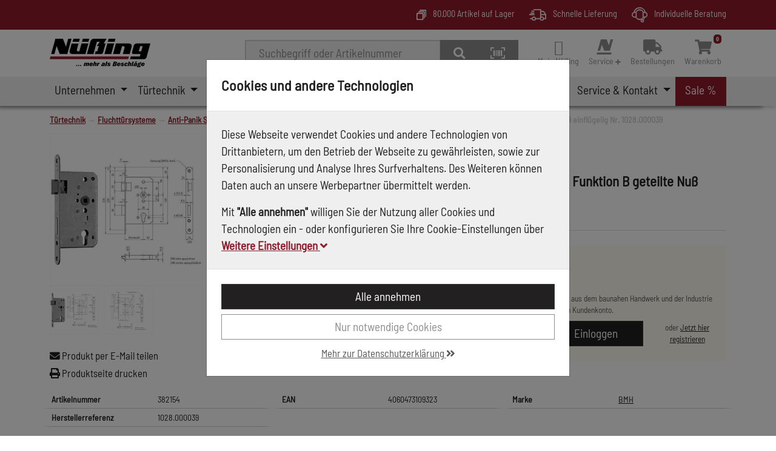

--- FILE ---
content_type: text/html; charset=utf-8
request_url: https://www.nuessing.de/shop/produkt/204640/bmh-panikschloss-1028pz-f24-65-72-9-links-rund-niro-funktion-b-geteilte-nuss-einwaerts-din-en-179-einfluegelig-nr-1028-000039
body_size: 30336
content:
<!DOCTYPE html>

<html lang="de" xml:lang="de" xmlns="http://www.w3.org/1999/xhtml">
<head>
	<meta http-equiv="Content-Type" content="text/html; charset=utf-8" />




<title>
	
	N&#252;&#223;ing - BMH Panikschlo&#223; 1028PZ F24/65/72/9 Links rund Niro Funktion B geteilte Nu&#223; einw&#228;rts DIN EN 179 einfl&#252;gelig Nr. 1028.000039
</title>
<meta name="description" content="BMH Panikschlo&#223; 1028PZ F24/65/72/9 Links rund Niro Funktion B geteilte Nu&#223; einw&#228;rts DIN EN 179 einfl&#252;gelig Nr. 1028.000039" />
<meta name="keywords" content="1028,1028.000039,2320,3594516501,Beyer,Bks,Bmh,Ls,M&#252;ller,PZ" />
<meta name="msapplication-TileColor" content="" />
<meta name="msapplication-TileImage" />
<meta name="theme-color" content="" />

<meta http-equiv="X-UA-Compatible" content="IE=edge" />
<meta name="viewport" content="width=device-width, initial-scale=1.0" />

	<meta property="og:title" content="N&#252;&#223;ing - BMH Panikschlo&#223; 1028PZ F24/65/72/9 Links rund Niro Funktion B geteilte Nu&#223; einw&#228;rts DIN EN 179 einfl&#252;gelig Nr. 1028.000039" />
	<meta property="og:description" content="BMH Panikschlo&#223; 1028PZ F24/65/72/9 Links rund Niro Funktion B geteilte Nu&#223; einw&#228;rts DIN EN 179 einfl&#252;gelig Nr. 1028.000039" />
	<meta property="og:image" content="https://www.nuessing.de/images/product/large/382154_0.jpg" />
	<meta property="og:url" content="https://www.nuessing.de/shop/produkt/204640/bmh-panikschloss-1028pz-f24-65-72-9-links-rund-niro-funktion-b-geteilte-nuss-einwaerts-din-en-179-einfluegelig-nr-1028-000039" />
	<meta property="og:locale" content="de_DE" />
	<meta property="og:site_name" content="N&#252;&#223;ing" />

<link rel="icon" href="/images/store/b2b/favicon.ico" />

<link rel="apple-touch-icon" sizes="180x180" />
<link rel="icon" type="image/png" sizes="32x32" />
<link rel="icon" type="image/png" sizes="16x16" />
<link rel="mask-icon" color="" />


	<link rel="canonical" href="https://www.nuessing.de/shop/produkt/204640/bmh-panikschloss-1028pz-f24-65-72-9-links-rund-niro-funktion-b-geteilte-nuss-einwaerts-din-en-179-einfluegelig-nr-1028-000039" />


<!--Xmlpackage 'script.head' -->

<!--End of xmlpackage 'script.head' -->


<script src="/resources/js/711-c251fe7e052a32452fe4.js"></script>

<script src="/resources/js/941-4af215c3c34f48c8d4e0.js"></script>

<script src="/resources/js/324-af9698c271d8a9bdfdd5.js"></script>

<script src="/resources/js/nuessing-e9e676fccab4f6b86c6c.js"></script>



<link href="/resources/css/419-d5a8e8fb8767bc4ab327.css" rel="stylesheet">

<link href="/resources/css/nuessing-4bf8f8db43570bf003d2.css" rel="stylesheet">


	<script type="text/javascript">
		(function(f, i, n, d, o, l, O, g, I, c) {
			var k = f.createElement("style");
			k.textContent = d + "{opacity:0;transition:opacity " + O + " ease-in-out;}." + o + " {opacity:1 !important;}";
			I.flRevealContainers = function() {
				var a = f.querySelectorAll(d);
				for (var c = 0; c < a.length; c++) { a[c].classList.add(o) }
			};
			setTimeout(I.flRevealContainers, l);
			var L = g + "/static/" + i + "/main.js?usergrouphash=" + I.encodeURIComponent(n);
			var m = f.createElement("script");
			m.type = "text/javascript";
			m.async = true;
			m.src = g + "/static/loader.min.js";
			var N = f.getElementsByTagName("script")[0];
			m.setAttribute("data-fl-main", L);
			N.parentNode.insertBefore(m, N);
			N.parentNode.insertBefore(k, m)
   		})
			(document, '08B967FA83D6277196B586339023FF13', '', '.findologic-instant-listing', 'fl-reveal', 3000, '.3s', '//cdn.findologic.com', window);
	</script>

	<script>
		var facebookPixelEnabled = false;
	</script>

<!-- Start Topic _Head-->
<style>
.kit-cart-form .delivery-hint {
	flex-direction: row;
}
.checkout-option  .delivery-quantity-warning {
		display: inline-block;
	}
</style>
<!-- End Topic _Head-->

</head>
<body>
	<style>
		.site-container,
		.modal,
		#skiptocontent {
			display: none;
		}

		.unloaded-css {
			display: flex;
			justify-content: center;
			align-items: center;
			width: 100%;
			height: 100vh;
			font-family: Barlow Semi Condensed, sans-serif;
			//font-size: 19.2px;
			font-weight: 400;
		}

			.unloaded-css > div {
				margin: 10%;
			}
	</style>
	
	<!-- Respond.js IE8 support of media queries -->
<!--[if lt IE 9]>
  <script src="https://oss.maxcdn.com/libs/respond.js/1.3.0/respond.min.js"></script>
<![endif]-->

				<!--
					PAGE INVOCATION: /shop/produkt/204640/bmh-panikschloss-1028pz-f24-65-72-9-links-rund-niro-funktion-b-geteilte-nuss-einwaerts-din-en-179-einfluegelig-nr-1028-000039
					PAGE REFERRER: 
					STORE LOCALE: de-DE
					STORE CURRENCY: EUR
					CUSTOMER ID: 0
					AFFILIATE ID: 0
					CUSTOMER LOCALE: de-DE
					CURRENCY SETTING: EUR
					CACHE MENUS: True
				-->




<!--Xmlpackage 'script.bodyopen' -->

<!--End of xmlpackage 'script.bodyopen' -->

	<!-- check for cookie banner -->
	



	<div class="site-container">
		<!-- Start Topic usp-header-->
<div class="usp-header d-none d-md-block">
	<div class="container">
		<div class="row">
			<div class="col-12 col-md-auto">
				
			</div>
			<div class="col-12 col-md-auto ms-auto">
				<img alt="Mehrere Artikel" src="/skins/nuessing/images/artikel.svg"> 
				80.000 Artikel auf Lager
			</div>
			<div class="col-12 col-md-auto">
				<img alt="Lieferung" src="/skins/nuessing/images/lieferung.svg">
				Schnelle Lieferung
			</div>
			<div class="col-12 col-md-auto">
				<img alt="Beratung" src="/skins/nuessing/images/beratung.svg">
				Individuelle Beratung
			</div>
		</div>
	</div>
</div>
<!-- End Topic usp-header-->
		<div class="site-body env-production">
			<div class="site-top sticky-stack">
				<header aria-label="header">
					
					<div class="container">
						<div class="row header-row align-items-center">
							

<div class="col-5 col-md-4 col-lg-3 col-xl-2 logo-wrap">
	<div class="row no-gutters align-items-center">
		<div class="col position-relative">
			<a id="logo" class="logo stretched-link" href="/" tabindex="0" aria-label="Zurück zur Startseite">
				<img class="img-fluid" alt="N&#252;&#223;ing Logo" src="/images/store/b2b/nuessing.svg" />
			</a>
		</div>
	</div>
</div>


									<div class="col d-print-none d-none d-lg-flex text-end">
										

	<!--Xmlpackage 'search.simpleform' -->
<form action="/search" class="drop-search js-drop-search search-form my-2" method="get" id="search-action">
  <div class="input-group me-sm-2"><label for="searchterms" class="d-none">Suche</label><input id="searchterms" name="searchterm" class="form-control search-box js-search-box" placeholder="Suchbegriff oder Artikelnummer" type="text" autocomplete="off" aria-describedby="search-button-addon" tabindex="0" accesskey="s" aria-label="Suchbegriff oder Artikelnummer"><button class="btn btn-default" type="submit" id="search-button-addon" tabindex="0" aria-label="Suche"><i class="fa fa-search" aria-hidden="true"></i></button><button class="btn btn-default scanner-button" type="button" id="scanner-button-addon" title="Barcode Scanner" onclick="location.href='https://www.nuessing.de/scanner/scanner'" data-tooltip="Barcode Scanner" tabindex="0" aria-label="Barcode Scanner" accescode="b"><i class="far fa-barcode-read"></i></button></div>
</form>
<!--End of xmlpackage 'search.simpleform' -->

	


									</div>
								<div class="col-auto ms-auto d-print-none header-cart">
									<nav class="navbar navbar-expand-sm px-0" role="navigation" aria-label="navigation">
	<ul class="user-links navbar-nav ms-auto">
			<li class="nav-item dropdown">
				<a class="nav-link dropdown-toggle" href="#" id="navbar-userlinks-menu-link" role="button" data-bs-toggle="dropdown" aria-haspopup="true" aria-expanded="false" tabindex="0" aria-label="Mein Nüßing">
						<i class="nav-icon-user-unknown" accesskey="u"></i>
					<div class="nav-link-name">
						Mein Nüßing
					</div>
				</a>

				<div class="dropdown-menu" aria-labelledby="navbar-userlinks-menu-link" id="user-links-collapse">
					<div class="row navbar-mobile-actions">
						<button class="navbar-toggler navbar-toggler-mobile" type="button" data-bs-toggle="collapse" data-bs-target="#user-links-collapse" aria-controls="user-links-collapse" aria-expanded="false" aria-label="Menu schließen" tabindex="0">
							Menu schließen
						</button>
					</div>

					<a class="dropdown-item" href="/account" tabindex="0" aria-label="Konto">
						Konto
					</a>
					<a class="dropdown-item" href="/address" tabindex="0" aria-label="Adressbuch">
						Adressbuch
					</a>

						<a class="dropdown-item" href="/orderhistory" tabindex="0" aria-label="Bestellungen">
							Bestellungen
						</a>
											<a class="dropdown-item" href="/orderlist" tabindex="0" aria-label="Bestelllisten">
							Bestelllisten
						</a>
										
											<div role="separator" class="dropdown-divider"></div>
							<div class="dropdown-item d-grid gap-2">
								<a class="btn btn-primary btn-sm" href="/account/signin?returnUrl=%2Fshop%2Fprodukt%2F204640%2Fbmh-panikschloss-1028pz-f24-65-72-9-links-rund-niro-funktion-b-geteilte-nuss-einwaerts-din-en-179-einfluegelig-nr-1028-000039" tabindex="0" aria-label="Einloggen">
									Einloggen
								</a>
							</div>
							<div class="dropdown-item text-center">
								<a class="dropdown-item-link" href="/account/create?returnUrl=%2Fshop%2Fprodukt%2F204640%2Fbmh-panikschloss-1028pz-f24-65-72-9-links-rund-niro-funktion-b-geteilte-nuss-einwaerts-din-en-179-einfluegelig-nr-1028-000039" tabindex="0" aria-label="Jetzt hier registrieren">Jetzt hier registrieren</a>
							</div>
				</div>
			</li>
				<li class="nav-item dropdown">
					<a class="nav-link dropdown-toggle" href="#" id="navbar-userlinks-service-menu-link" role="button" data-bs-toggle="dropdown" aria-haspopup="true" aria-expanded="false" tabindex="0" aria-label="Service ">
						<img style="height:25px;" alt="MenÃ¼ Ã¶ffnen" src="/skins/nuessing/images/nuessing-icon.svg">

						<div class="nav-link-name">
							Service <em class='fa fa-plus' style='font-size: 10px;'></em>
						</div>
					</a>

					<div class="dropdown-menu" aria-labelledby="navbar-userlinks-service-menu-link" id="service-links-collapse">
						<button class="navbar-toggler navbar-toggler-mobile" type="button" data-bs-toggle="collapse" data-bs-target="#service-links-collapse" aria-controls="service-links-collapse" aria-expanded="false" aria-label="Menü umschalten" tabindex="0">
							Menu schließen
						</button>

						<a class="dropdown-item" href="/service-kontakt/verkaufsunterlagen" tabindex="0" aria-label="Verkaufsunterlagen">
							Verkaufsunterlagen
						</a>
						<a class="dropdown-item" href="/ift" tabindex="0" aria-label="IFT Montageplaner">
							IFT Montageplaner
						</a>
						<a class="dropdown-item" href="/shop/produkt/447782/alu-aussenfensterbank-im-zuschnitt" tabindex="0" aria-label="Fensterbank-Konfigurator">
							Fensterbank-Konfigurator
						</a>
						
						
						<a class="dropdown-item" href="/navigation/konfiguratoren/2" tabindex="0" aria-label="Partner-Konfiguratoren">
							Partner-Konfiguratoren
						</a>
						<a class="dropdown-item" href="/service-kontakt/nuessing-app" tabindex="0" aria-label="NÃ¼ÃŸing App">
							N&uuml;&szlig;ing App
						</a>
						<a class="dropdown-item" href="/service-kontakt/newsletter" tabindex="0" aria-label="Newsletter">
							Newsletter
						</a>
					</div>
				</li>
					<li class="nav-item">
						<a id="show-order-lists" href="/orderhistory" class="nav-link" tabindex="0" aria-label="Bestellungen">
							<span aria-hidden="true">
								<i class="fa fa-truck"></i>
							</span>
							<div class="nav-link-name">Bestellungen</div>
						</a>
					</li>
					<li class="nav-item cart">
						<a id="js-show-cart" href="/checkoutcart" class="nav-link js-loading" aria-disabled="true" tabindex="0" aria-label="Warenkorb">
	<span aria-hidden="true">
		<i class="fa fa-shopping-cart"><span class="minicart-count js-minicart-count-0">0</span></i>
	</span>
	<div class="nav-link-name">Warenkorb</div>
</a>



						
					</li>
	</ul>
</nav>

								</div>
						</div>
					</div>
						<nav class="navbar main-navbar navbar-expand-xl d-print-none">
		<div class="container position-relative">
			<div class="col position-relative col-auto col-lg-12">
				<button class="navbar-toggler" type="button" data-bs-toggle="collapse" data-bs-target="#top-nav-collapse" aria-controls="top-nav-collapse" aria-expanded="false" tabindex="0" aria-label="Navigation umschalten">
					<span class="navbar-toggler-icon"></span>
				</button>
				<div class="navbar-collapse collapse" id="top-nav-collapse">
					<div class="row navbar-mobile-actions">
						<button class="col navbar-toggler navbar-toggler-mobile" type="button" data-bs-toggle="collapse" data-bs-target="#top-nav-collapse" aria-controls="top-nav-collapse" aria-expanded="false" tabindex="0" aria-label="Navigation umschalten">
							Menu schließen
						</button>
					</div>
					<ul class="navbar-nav me-auto">
									<li class="nav-item  dropdown mega-dropdown nav-item-unternehmen">
				<a href="#" class="nav-link dropdown-toggle" role="button" data-bs-toggle="dropdown" aria-haspopup="true" aria-expanded="false" tabindex="0" accesskey="-1" aria-label="Unternehmen">
					Unternehmen
				</a>
				<div class="dropdown-menu mega-dropdown-menu mega-dropdown-menu-w-image">
					<div class="row navbar-mobile-actions">
						<a class="col btn navbar-mobile-back" href="#" tabindex="0" aria-label="zurück">
							zurück
						</a>
						<button class=" col ms-auto navbar-toggler navbar-toggler-mobile" type="button" data-bs-toggle="collapse" data-bs-target="#top-nav-collapse" aria-controls="top-nav-collapse" aria-expanded="true" aria-label="Menu schließen" tabindex="0">
							Menu schließen
						</button>
					</div>
					<div class="row">
						<div class="col">
							<div class="h-100 d-flex align-items-start flex-column">
								<div class="menu-header">
									<div class="menu-title">
Unternehmen									</div>
									<div class="menu-header-text">
										
									</div>
								</div>
								<div class="mega-menu-body mb-2">
										<div class="mega-menu-item">
	<a class="dropdown-item level-1" href="/unternehmen/ueber-uns" target="" data-bs-toggle="" data-url="" data-bs-target="" tabindex="0" aria-label="">
		Über Uns
	</a>
										</div>
										<div class="mega-menu-item">
	<a class="dropdown-item level-1" href="/service-kontakt/niederlassungen" target="" data-bs-toggle="" data-url="" data-bs-target="" tabindex="0" aria-label="">
		Niederlassungen
	</a>
										</div>
										<div class="mega-menu-item">
	<a class="dropdown-item level-1" href="/unternehmen/insitech" target="" data-bs-toggle="" data-url="" data-bs-target="" tabindex="0" aria-label="">
		InSiTech
	</a>
										</div>
										<div class="mega-menu-item">
	<a class="dropdown-item level-1" href="/unternehmen/karriere" target="" data-bs-toggle="" data-url="" data-bs-target="" tabindex="0" aria-label="">
		Karriere
	</a>
										</div>
										<div class="mega-menu-item">
	<a class="dropdown-item level-1" href="/unternehmen/stiftung" target="" data-bs-toggle="" data-url="" data-bs-target="" tabindex="0" aria-label="">
		Nüßing-Stiftung
	</a>
										</div>
									
								</div>

									<div class="row menu-footer">
										<div class="menu-footer-text col d-none d-lg-flex my-auto">
											Nüßing steht seit 1970 für kompetente und kundenorientierte Leistungen im Bereich Beschlagtechnik für Fenster, Tür und Möbel für Industrie und Handwerk.
										</div>
									</div>
							</div>
						</div>
							<div class="col-auto d-none d-lg-flex menu-banner">
								<a href=""><img src="/images/menu/medium/unternehmen.jpg" alt="Unternehmen N&#252;&#223;ing" tabindex="0" aria-label=""/></a>
							</div>
					</div>
				</div>
			</li>

									<li class="nav-item  dropdown mega-dropdown nav-item-tuertechnik">
				<a href="#" class="nav-link dropdown-toggle" role="button" data-bs-toggle="dropdown" aria-haspopup="true" aria-expanded="false" tabindex="0" accesskey="-1" aria-label="T&#252;rtechnik">
					T&#252;rtechnik
				</a>
				<div class="dropdown-menu mega-dropdown-menu mega-dropdown-menu-w-image">
					<div class="row navbar-mobile-actions">
						<a class="col btn navbar-mobile-back" href="#" tabindex="0" aria-label="zurück">
							zurück
						</a>
						<button class=" col ms-auto navbar-toggler navbar-toggler-mobile" type="button" data-bs-toggle="collapse" data-bs-target="#top-nav-collapse" aria-controls="top-nav-collapse" aria-expanded="true" aria-label="Menu schließen" tabindex="0">
							Menu schließen
						</button>
					</div>
					<div class="row">
						<div class="col">
							<div class="h-100 d-flex align-items-start flex-column">
								<div class="menu-header">
									<div class="menu-title">
	<a class="dropdown-item" href="/shop/kategorie/3/tuertechnik" data-bs-toggle="" data-url="" data-bs-target="" tabindex="0">
		Türtechnik
	</a>
									</div>
									<div class="menu-header-text">
										
									</div>
								</div>
								<div class="mega-menu-body mb-2">
										<div class="mega-menu-item">
	<a class="dropdown-item level-1" href="/shop/kategorie/101/fluchttuersysteme" data-bs-toggle="" data-url="" data-bs-target="" tabindex="0">
		Fluchttürsysteme
	</a>
										</div>
										<div class="mega-menu-item">
	<a class="dropdown-item level-1" href="/shop/kategorie/102/tuergriffe" data-bs-toggle="" data-url="" data-bs-target="" tabindex="0">
		Türgriffe
	</a>
										</div>
										<div class="mega-menu-item">
	<a class="dropdown-item level-1" href="/shop/kategorie/104/tuerbaender" data-bs-toggle="" data-url="" data-bs-target="" tabindex="0">
		Türbänder
	</a>
										</div>
										<div class="mega-menu-item">
	<a class="dropdown-item level-1" href="/shop/kategorie/107/tueroeffner" data-bs-toggle="" data-url="" data-bs-target="" tabindex="0">
		Türöffner
	</a>
										</div>
										<div class="mega-menu-item">
	<a class="dropdown-item level-1" href="/shop/kategorie/105/schiebetuerbeschlag" data-bs-toggle="" data-url="" data-bs-target="" tabindex="0">
		Schiebetürbeschlag
	</a>
										</div>
										<div class="mega-menu-item">
	<a class="dropdown-item level-1" href="/shop/kategorie/106/tuerschwellen" data-bs-toggle="" data-url="" data-bs-target="" tabindex="0">
		Türschwellen
	</a>
										</div>
										<div class="mega-menu-item">
	<a class="dropdown-item level-1" href="/shop/kategorie/103/schlosstechnik" data-bs-toggle="" data-url="" data-bs-target="" tabindex="0">
		Schlosstechnik
	</a>
										</div>
										<div class="mega-menu-item">
	<a class="dropdown-item level-1" href="/shop/kategorie/6/bauelemente-tueren" data-bs-toggle="" data-url="" data-bs-target="" tabindex="0">
		Bauelemente Türen
	</a>
										</div>
										<div class="mega-menu-item">
	<a class="dropdown-item level-1" href="/shop/kategorie/108/tuerschliesser" data-bs-toggle="" data-url="" data-bs-target="" tabindex="0">
		Türschließer
	</a>
										</div>
										<div class="mega-menu-item">
	<a class="dropdown-item level-1" href="/shop/kategorie/109/tuerdichtungen" data-bs-toggle="" data-url="" data-bs-target="" tabindex="0">
		Türdichtungen
	</a>
										</div>
										<div class="mega-menu-item">
	<a class="dropdown-item level-1" href="/shop/kategorie/14972/tuersicherung" data-bs-toggle="" data-url="" data-bs-target="" tabindex="0">
		Türsicherung
	</a>
										</div>
										<div class="mega-menu-item">
	<a class="dropdown-item level-1" href="/shop/kategorie/14667/sonstiges" data-bs-toggle="" data-url="" data-bs-target="" tabindex="0">
		Sonstiges
	</a>
										</div>
									
								</div>

									<div class="row menu-footer">
										<div class="menu-footer-text col d-none d-lg-flex my-auto">
											Vom einfachen Türbeschlag für die Wohnraumtür über komplexe Motorschlosslösungen für die Haustür bis hin zu Türantrieben und Zutrittskontrollsystemen.
										</div>
									</div>
							</div>
						</div>
							<div class="col-auto d-none d-lg-flex menu-banner">
								<a href="/shop/kategorie/3/tuertechnik"><img src="/images/category/medium/001518.jpg" alt="T&#252;rtechnik N&#252;&#223;ing" tabindex="0" aria-label=""/></a>
							</div>
					</div>
				</div>
			</li>
			<li class="nav-item  dropdown mega-dropdown nav-item-fenstertechnik">
				<a href="#" class="nav-link dropdown-toggle" role="button" data-bs-toggle="dropdown" aria-haspopup="true" aria-expanded="false" tabindex="0" accesskey="-1" aria-label="Fenstertechnik">
					Fenstertechnik
				</a>
				<div class="dropdown-menu mega-dropdown-menu mega-dropdown-menu-w-image">
					<div class="row navbar-mobile-actions">
						<a class="col btn navbar-mobile-back" href="#" tabindex="0" aria-label="zurück">
							zurück
						</a>
						<button class=" col ms-auto navbar-toggler navbar-toggler-mobile" type="button" data-bs-toggle="collapse" data-bs-target="#top-nav-collapse" aria-controls="top-nav-collapse" aria-expanded="true" aria-label="Menu schließen" tabindex="0">
							Menu schließen
						</button>
					</div>
					<div class="row">
						<div class="col">
							<div class="h-100 d-flex align-items-start flex-column">
								<div class="menu-header">
									<div class="menu-title">
	<a class="dropdown-item" href="/shop/kategorie/2/fenstertechnik" data-bs-toggle="" data-url="" data-bs-target="" tabindex="0">
		Fenstertechnik
	</a>
									</div>
									<div class="menu-header-text">
										
									</div>
								</div>
								<div class="mega-menu-body mb-2">
										<div class="mega-menu-item">
	<a class="dropdown-item level-1" href="/shop/kategorie/16394/fensterbaenke" data-bs-toggle="" data-url="" data-bs-target="" tabindex="0">
		Fensterbänke
	</a>
										</div>
										<div class="mega-menu-item">
	<a class="dropdown-item level-1" href="/shop/kategorie/55/fensterbeschlaege" data-bs-toggle="" data-url="" data-bs-target="" tabindex="0">
		Fensterbeschläge
	</a>
										</div>
										<div class="mega-menu-item">
	<a class="dropdown-item level-1" href="/shop/kategorie/60/fensterzusatzprofil" data-bs-toggle="" data-url="" data-bs-target="" tabindex="0">
		Fensterzusatzprofil
	</a>
										</div>
										<div class="mega-menu-item">
	<a class="dropdown-item level-1" href="/shop/kategorie/16383/fenstermontage" data-bs-toggle="" data-url="" data-bs-target="" tabindex="0">
		Fenstermontage
	</a>
										</div>
										<div class="mega-menu-item">
	<a class="dropdown-item level-1" href="/shop/kategorie/16403/rollladentechnik" data-bs-toggle="" data-url="" data-bs-target="" tabindex="0">
		Rollladentechnik
	</a>
										</div>
										<div class="mega-menu-item">
	<a class="dropdown-item level-1" href="/shop/kategorie/62/verbundplatten" data-bs-toggle="" data-url="" data-bs-target="" tabindex="0">
		Verbundplatten
	</a>
										</div>
										<div class="mega-menu-item">
	<a class="dropdown-item level-1" href="/shop/kategorie/57/fenstergriffe" data-bs-toggle="" data-url="" data-bs-target="" tabindex="0">
		Fenstergriffe
	</a>
										</div>
										<div class="mega-menu-item">
	<a class="dropdown-item level-1" href="/shop/kategorie/61/fenstersicherung" data-bs-toggle="" data-url="" data-bs-target="" tabindex="0">
		Fenstersicherung
	</a>
										</div>
									
								</div>

									<div class="row menu-footer">
										<div class="menu-footer-text col d-none d-lg-flex my-auto">
											Zum Öffnen und Schließen, zum Lüften und Reinigen, zum Schutz vor Wind und Wetter und vor ungebetenen Gästen.
										</div>
									</div>
							</div>
						</div>
							<div class="col-auto d-none d-lg-flex menu-banner">
								<a href="/shop/kategorie/2/fenstertechnik"><img src="/images/category/medium/001517.jpg" alt="Fenstertechnik N&#252;&#223;ing" tabindex="0" aria-label=""/></a>
							</div>
					</div>
				</div>
			</li>
			<li class="nav-item  dropdown mega-dropdown nav-item-moebeltechnik">
				<a href="#" class="nav-link dropdown-toggle" role="button" data-bs-toggle="dropdown" aria-haspopup="true" aria-expanded="false" tabindex="0" accesskey="-1" aria-label="M&#246;beltechnik">
					M&#246;beltechnik
				</a>
				<div class="dropdown-menu mega-dropdown-menu mega-dropdown-menu-w-image">
					<div class="row navbar-mobile-actions">
						<a class="col btn navbar-mobile-back" href="#" tabindex="0" aria-label="zurück">
							zurück
						</a>
						<button class=" col ms-auto navbar-toggler navbar-toggler-mobile" type="button" data-bs-toggle="collapse" data-bs-target="#top-nav-collapse" aria-controls="top-nav-collapse" aria-expanded="true" aria-label="Menu schließen" tabindex="0">
							Menu schließen
						</button>
					</div>
					<div class="row">
						<div class="col">
							<div class="h-100 d-flex align-items-start flex-column">
								<div class="menu-header">
									<div class="menu-title">
	<a class="dropdown-item" href="/shop/kategorie/5/moebeltechnik" data-bs-toggle="" data-url="" data-bs-target="" tabindex="0">
		Möbeltechnik
	</a>
									</div>
									<div class="menu-header-text">
										
									</div>
								</div>
								<div class="mega-menu-body mb-2">
										<div class="mega-menu-item">
	<a class="dropdown-item level-1" href="/shop/kategorie/15166/allgemeine-moebeltechnik" data-bs-toggle="" data-url="" data-bs-target="" tabindex="0">
		Allgemeine Möbeltechnik
	</a>
										</div>
										<div class="mega-menu-item">
	<a class="dropdown-item level-1" href="/shop/kategorie/177/beleuchtung" data-bs-toggle="" data-url="" data-bs-target="" tabindex="0">
		Beleuchtung
	</a>
										</div>
										<div class="mega-menu-item">
	<a class="dropdown-item level-1" href="/shop/kategorie/15071/kuechentechnik" data-bs-toggle="" data-url="" data-bs-target="" tabindex="0">
		Küchentechnik
	</a>
										</div>
										<div class="mega-menu-item">
	<a class="dropdown-item level-1" href="/shop/kategorie/157/moebeloberflaechen" data-bs-toggle="" data-url="" data-bs-target="" tabindex="0">
		Möbeloberflächen
	</a>
										</div>
										<div class="mega-menu-item">
	<a class="dropdown-item level-1" href="/shop/kategorie/14670/innenausbau" data-bs-toggle="" data-url="" data-bs-target="" tabindex="0">
		Innenausbau
	</a>
										</div>
									
								</div>

									<div class="row menu-footer">
										<div class="menu-footer-text col d-none d-lg-flex my-auto">
											Wir bieten Beschlagsysteme für Küche, Bad und Wohnraummöbel, Beleuchtungssysteme, Sichtbeschläge und Oberflächentechnik.
										</div>
									</div>
							</div>
						</div>
							<div class="col-auto d-none d-lg-flex menu-banner">
								<a href="/shop/kategorie/5/moebeltechnik"><img src="/images/category/medium/001520.jpg" alt="M&#246;beltechnik N&#252;&#223;ing" tabindex="0" aria-label=""/></a>
							</div>
					</div>
				</div>
			</li>
			<li class="nav-item  dropdown mega-dropdown nav-item-werkzeug-und-arbeitsmittel">
				<a href="#" class="nav-link dropdown-toggle" role="button" data-bs-toggle="dropdown" aria-haspopup="true" aria-expanded="false" tabindex="0" accesskey="-1" aria-label="Werkzeug und Arbeitsmittel">
					Werkzeug und Arbeitsmittel
				</a>
				<div class="dropdown-menu mega-dropdown-menu mega-dropdown-menu-w-image">
					<div class="row navbar-mobile-actions">
						<a class="col btn navbar-mobile-back" href="#" tabindex="0" aria-label="zurück">
							zurück
						</a>
						<button class=" col ms-auto navbar-toggler navbar-toggler-mobile" type="button" data-bs-toggle="collapse" data-bs-target="#top-nav-collapse" aria-controls="top-nav-collapse" aria-expanded="true" aria-label="Menu schließen" tabindex="0">
							Menu schließen
						</button>
					</div>
					<div class="row">
						<div class="col">
							<div class="h-100 d-flex align-items-start flex-column">
								<div class="menu-header">
									<div class="menu-title">
	<a class="dropdown-item" href="/shop/kategorie/17915/werkzeug-und-arbeitsmittel" data-bs-toggle="" data-url="" data-bs-target="" tabindex="0">
		Werkzeug und Arbeitsmittel
	</a>
									</div>
									<div class="menu-header-text">
										
									</div>
								</div>
								<div class="mega-menu-body mb-2">
										<div class="mega-menu-item">
	<a class="dropdown-item level-1" href="/shop/kategorie/1/werkzeug-und-betriebseinrichtung" data-bs-toggle="" data-url="" data-bs-target="" tabindex="0">
		Werkzeug und Betriebseinrichtung
	</a>
										</div>
										<div class="mega-menu-item">
	<a class="dropdown-item level-1" href="/shop/kategorie/4/montage-und-befestigungstechnik" data-bs-toggle="" data-url="" data-bs-target="" tabindex="0">
		Montage- und Befestigungstechnik
	</a>
										</div>
										<div class="mega-menu-item">
	<a class="dropdown-item level-1" href="/shop/kategorie/10/arbeitsschutz-und-berufsbekleidung" data-bs-toggle="" data-url="" data-bs-target="" tabindex="0">
		Arbeitsschutz und Berufsbekleidung
	</a>
										</div>
									
								</div>

									<div class="row menu-footer">
										<div class="menu-footer-text col d-none d-lg-flex my-auto">
											Wir sind der Spezialist für Hand- und Elektrowerkzeuge für das holz- und metallverarbeitende Handwerk.
										</div>
									</div>
							</div>
						</div>
							<div class="col-auto d-none d-lg-flex menu-banner">
								<a href="/shop/kategorie/17915/werkzeug-und-arbeitsmittel"><img src="/images/category/medium/0013070.jpg" alt="Werkzeug und Arbeitsmittel N&#252;&#223;ing" tabindex="0" aria-label=""/></a>
							</div>
					</div>
				</div>
			</li>

			<li class="nav-item  dropdown mega-dropdown nav-item-">
				<a href="#" class="nav-link dropdown-toggle" role="button" data-bs-toggle="dropdown" aria-haspopup="true" aria-expanded="false" tabindex="0" accesskey="-1" aria-label="Marken">
					Marken
				</a>
				<div class="dropdown-menu mega-dropdown-menu">
					<div class="row navbar-mobile-actions">
						<a class="col btn navbar-mobile-back" href="#" tabindex="0" aria-label="zurück">
							zurück
						</a>
						<button class=" col ms-auto navbar-toggler navbar-toggler-mobile" type="button" data-bs-toggle="collapse" data-bs-target="#top-nav-collapse" aria-controls="top-nav-collapse" aria-expanded="true" aria-label="Menu schließen" tabindex="0">
							Menu schließen
						</button>
					</div>
					<div class="row">
						<div class="col">
							<div class="h-100 d-flex align-items-start flex-column">
								<div class="menu-header">
									<div class="menu-title">
	<a class="dropdown-item" href="/shop/hersteller" data-bs-toggle="" data-url="" data-bs-target="" tabindex="0">
		Marken
	</a>
									</div>
									<div class="menu-header-text">
										
									</div>
								</div>
								<div class="mega-menu-body mb-2">
										<div class="mega-menu-item">
	<a class="dropdown-item level-1" href="/shop/hersteller/782/3m" data-bs-toggle="" data-url="" data-bs-target="" tabindex="0">
		3M
	</a>
										</div>
										<div class="mega-menu-item">
	<a class="dropdown-item level-1" href="/shop/hersteller/988/abus" data-bs-toggle="" data-url="" data-bs-target="" tabindex="0">
		Abus
	</a>
										</div>
										<div class="mega-menu-item">
	<a class="dropdown-item level-1" href="/shop/hersteller/1205/amica" data-bs-toggle="" data-url="" data-bs-target="" tabindex="0">
		Amica
	</a>
										</div>
										<div class="mega-menu-item">
	<a class="dropdown-item level-1" href="/shop/hersteller/981/athmer" data-bs-toggle="" data-url="" data-bs-target="" tabindex="0">
		Athmer
	</a>
										</div>
										<div class="mega-menu-item">
	<a class="dropdown-item level-1" href="/shop/hersteller/987/bessey" data-bs-toggle="" data-url="" data-bs-target="" tabindex="0">
		Bessey
	</a>
										</div>
										<div class="mega-menu-item">
	<a class="dropdown-item level-1" href="/shop/hersteller/993/bosch" data-bs-toggle="" data-url="" data-bs-target="" tabindex="0">
		Bosch
	</a>
										</div>
										<div class="mega-menu-item">
	<a class="dropdown-item level-1" href="/shop/hersteller/1008/brennenstuhl" data-bs-toggle="" data-url="" data-bs-target="" tabindex="0">
		Brennenstuhl
	</a>
										</div>
										<div class="mega-menu-item">
	<a class="dropdown-item level-1" href="/shop/hersteller/1030/fein" data-bs-toggle="" data-url="" data-bs-target="" tabindex="0">
		Fein
	</a>
										</div>
										<div class="mega-menu-item">
	<a class="dropdown-item level-1" href="/shop/hersteller/1034/festool" data-bs-toggle="" data-url="" data-bs-target="" tabindex="0">
		Festool
	</a>
										</div>
										<div class="mega-menu-item">
	<a class="dropdown-item level-1" href="/shop/hersteller/1449/fhb" data-bs-toggle="" data-url="" data-bs-target="" tabindex="0">
		FHB
	</a>
										</div>
										<div class="mega-menu-item">
	<a class="dropdown-item level-1" href="/shop/hersteller/1031/fischer" data-bs-toggle="" data-url="" data-bs-target="" tabindex="0">
		Fischer
	</a>
										</div>
										<div class="mega-menu-item">
	<a class="dropdown-item level-1" href="/shop/hersteller/1139/fsb" data-bs-toggle="" data-url="" data-bs-target="" tabindex="0">
		FSB
	</a>
										</div>
										<div class="mega-menu-item">
	<a class="dropdown-item level-1" href="/shop/hersteller/1044/hermat" data-bs-toggle="" data-url="" data-bs-target="" tabindex="0">
		Hermat
	</a>
										</div>
										<div class="mega-menu-item">
	<a class="dropdown-item level-1" href="/shop/hersteller/1051/hettich" data-bs-toggle="" data-url="" data-bs-target="" tabindex="0">
		Hettich
	</a>
										</div>
										<div class="mega-menu-item">
	<a class="dropdown-item level-1" href="/shop/hersteller/1057/hewi" data-bs-toggle="" data-url="" data-bs-target="" tabindex="0">
		Hewi
	</a>
										</div>
										<div class="mega-menu-item">
	<a class="dropdown-item level-1" href="/shop/hersteller/1053/hoppe" data-bs-toggle="" data-url="" data-bs-target="" tabindex="0">
		Hoppe
	</a>
										</div>
										<div class="mega-menu-item">
	<a class="dropdown-item level-1" href="/shop/hersteller/1052/hoermann" data-bs-toggle="" data-url="" data-bs-target="" tabindex="0">
		Hörmann
	</a>
										</div>
										<div class="mega-menu-item">
	<a class="dropdown-item level-1" href="/shop/hersteller/1060/illbruck" data-bs-toggle="" data-url="" data-bs-target="" tabindex="0">
		Illbruck
	</a>
										</div>
										<div class="mega-menu-item">
	<a class="dropdown-item level-1" href="/shop/hersteller/827/karcher" data-bs-toggle="" data-url="" data-bs-target="" tabindex="0">
		Karcher
	</a>
										</div>
										<div class="mega-menu-item">
	<a class="dropdown-item level-1" href="/shop/hersteller/1068/knipex" data-bs-toggle="" data-url="" data-bs-target="" tabindex="0">
		Knipex
	</a>
										</div>
										<div class="mega-menu-item">
	<a class="dropdown-item level-1" href="/shop/hersteller/1078/lamello" data-bs-toggle="" data-url="" data-bs-target="" tabindex="0">
		Lamello
	</a>
										</div>
										<div class="mega-menu-item">
	<a class="dropdown-item level-1" href="/shop/hersteller/837/lemaitre" data-bs-toggle="" data-url="" data-bs-target="" tabindex="0">
		Lemaitre
	</a>
										</div>
										<div class="mega-menu-item">
	<a class="dropdown-item level-1" href="/shop/hersteller/1080/makita" data-bs-toggle="" data-url="" data-bs-target="" tabindex="0">
		Makita
	</a>
										</div>
										<div class="mega-menu-item">
	<a class="dropdown-item level-1" href="/shop/hersteller/1451/mascot" data-bs-toggle="" data-url="" data-bs-target="" tabindex="0">
		Mascot
	</a>
										</div>
										<div class="mega-menu-item">
	<a class="dropdown-item level-1" href="/shop/hersteller/1633/miele" data-bs-toggle="" data-url="" data-bs-target="" tabindex="0">
		Miele
	</a>
										</div>
										<div class="mega-menu-item">
	<a class="dropdown-item level-1" href="/shop/hersteller/1027/roto" data-bs-toggle="" data-url="" data-bs-target="" tabindex="0">
		Roto
	</a>
										</div>
										<div class="mega-menu-item">
	<a class="dropdown-item level-1" href="/shop/hersteller/1109/simonswerk" data-bs-toggle="" data-url="" data-bs-target="" tabindex="0">
		Simonswerk
	</a>
										</div>
										<div class="mega-menu-item">
	<a class="dropdown-item level-1" href="/shop/hersteller/870/soudal" data-bs-toggle="" data-url="" data-bs-target="" tabindex="0">
		Soudal
	</a>
										</div>
										<div class="mega-menu-item">
	<a class="dropdown-item level-1" href="/shop/hersteller/986/spax" data-bs-toggle="" data-url="" data-bs-target="" tabindex="0">
		Spax
	</a>
										</div>
										<div class="mega-menu-item">
	<a class="dropdown-item level-1" href="/shop/hersteller/1736/stahlhaerter" data-bs-toggle="" data-url="" data-bs-target="" tabindex="0">
		Stahlhärter
	</a>
										</div>
										<div class="mega-menu-item">
	<a class="dropdown-item level-1" href="/shop/hersteller/1453/steitz-secura" data-bs-toggle="" data-url="" data-bs-target="" tabindex="0">
		Steitz Secura
	</a>
										</div>
										<div class="mega-menu-item">
	<a class="dropdown-item level-1" href="/shop/hersteller/1455/stihl" data-bs-toggle="" data-url="" data-bs-target="" tabindex="0">
		Stihl
	</a>
										</div>
										<div class="mega-menu-item">
	<a class="dropdown-item level-1" href="/shop/hersteller/1637/vauth-sagel" data-bs-toggle="" data-url="" data-bs-target="" tabindex="0">
		Vauth-Sagel
	</a>
										</div>
										<div class="mega-menu-item">
	<a class="dropdown-item level-1" href="/shop/hersteller/1140/winkhaus-fenstertechnik" data-bs-toggle="" data-url="" data-bs-target="" tabindex="0">
		Winkhaus Fenstertechnik
	</a>
										</div>
										<div class="mega-menu-item">
	<a class="dropdown-item level-1" href="/shop/hersteller/1149/winkhaus-tuertechnik" data-bs-toggle="" data-url="" data-bs-target="" tabindex="0">
		Winkhaus Türtechnik
	</a>
										</div>
										<div class="mega-menu-item">
	<a class="dropdown-item level-1" href="/shop/hersteller/1154/zarges" data-bs-toggle="" data-url="" data-bs-target="" tabindex="0">
		Zarges
	</a>
										</div>
									
								</div>

									<div class="row menu-footer">
										<div class="menu-footer-text col d-none d-lg-flex my-auto">
											Entdecken Sie unsere starken Marken aus den Produktbereichen Türtechnik, Fenstertechnik, Möbeltechnik und Werkzeuge & Arbeitsmittel.
										</div>
											<div class="col col-auto ms-auto">
												<a href="/shop/hersteller" class="btn btn-primary next-link" tabindex="0" aria-label="nächste">Alle Marken ansehen</a>
											</div>
									</div>
							</div>
						</div>
					</div>
				</div>
			</li>

						<!-- Blog Menu -->
						

						<!-- Service Menu -->
									<li class="nav-item  dropdown mega-dropdown nav-item-service-kontakt">
				<a href="#" class="nav-link dropdown-toggle" role="button" data-bs-toggle="dropdown" aria-haspopup="true" aria-expanded="false" tabindex="0" accesskey="-1" aria-label="Service &amp; Kontakt">
					Service &amp; Kontakt
				</a>
				<div class="dropdown-menu mega-dropdown-menu mega-dropdown-menu-w-image">
					<div class="row navbar-mobile-actions">
						<a class="col btn navbar-mobile-back" href="#" tabindex="0" aria-label="zurück">
							zurück
						</a>
						<button class=" col ms-auto navbar-toggler navbar-toggler-mobile" type="button" data-bs-toggle="collapse" data-bs-target="#top-nav-collapse" aria-controls="top-nav-collapse" aria-expanded="true" aria-label="Menu schließen" tabindex="0">
							Menu schließen
						</button>
					</div>
					<div class="row">
						<div class="col">
							<div class="h-100 d-flex align-items-start flex-column">
								<div class="menu-header">
									<div class="menu-title">
Service & Kontakt									</div>
									<div class="menu-header-text">
										
									</div>
								</div>
								<div class="mega-menu-body mb-2">
										<div class="mega-menu-item">
	<a class="dropdown-item level-1 featured" href="/navigation/news/2" target="" data-bs-toggle="" data-url="" data-bs-target="" tabindex="0" aria-label="">
		Unsere Highlights
	</a>
										</div>
										<div class="mega-menu-item">
	<a class="dropdown-item level-1 featured" href="/service-kontakt/niederlassungen#ansprechpartner" target="" data-bs-toggle="" data-url="" data-bs-target="" tabindex="0" aria-label="">
		Ansprechpartner
	</a>
										</div>
										<div class="mega-menu-item">
	<a class="dropdown-item level-1" href="/service-kontakt/service" target="" data-bs-toggle="" data-url="" data-bs-target="" tabindex="0" aria-label="">
		Service
	</a>
										</div>
										<div class="mega-menu-item">
	<a class="dropdown-item level-1" href="/service-kontakt/versand" target="" data-bs-toggle="" data-url="" data-bs-target="" tabindex="0" aria-label="">
		Versand
	</a>
										</div>
										<div class="mega-menu-item">
	<a class="dropdown-item level-1" href="/service-kontakt/schau-mal-bei-nuessing" target="" data-bs-toggle="" data-url="" data-bs-target="" tabindex="0" aria-label="">
		Ratgeber
	</a>
										</div>
										<div class="mega-menu-item">
	<a class="dropdown-item level-1" href="/service-kontakt/nuessing-veranstaltungen" target="" data-bs-toggle="" data-url="" data-bs-target="" tabindex="0" aria-label="">
		Veranstaltungen
	</a>
										</div>
										<div class="mega-menu-item">
	<a class="dropdown-item level-1" href="/service-kontakt/kontakt" target="" data-bs-toggle="" data-url="" data-bs-target="" tabindex="0" aria-label="">
		Kontakt
	</a>
										</div>
									
								</div>

									<div class="row menu-footer">
										<div class="menu-footer-text col d-none d-lg-flex my-auto">
											Neben unserer großen Auswahl an Produkten bieten wir Ihnen umfangreiche Serviceleistungen und individuelle Dienstleistungspakete für Industrie, Handel und Handwerk.
										</div>
									</div>
							</div>
						</div>
							<div class="col-auto d-none d-lg-flex menu-banner">
								<a href=""><img src="/images/menu/medium/nuessing-gmbh-vorschaubild-service-plus.png" alt="Service &amp; Kontakt N&#252;&#223;ing" tabindex="0" aria-label=""/></a>
							</div>
					</div>
				</div>
			</li>
			<li class="nav-item featured nav-item-residual" accesskey="-1">
	<a class="nav-link" href="/shop/filter/residual" target="" data-bs-toggle="" data-url="" data-bs-target="" tabindex="0" aria-label="">
		Sale %
	</a>
				
			</li>


						<!-- My Shop Menu -->
						

					</ul>
				</div>
			</div>
			<div class="col navbar-mobile-search d-lg-none">
				

	<!--Xmlpackage 'search.simpleform' -->
<form action="/search" class="drop-search js-drop-search search-form my-2" method="get" id="search-action-mobile">
  <div class="input-group me-sm-2"><label for="searchterm" class="d-none">Suche</label><input id="searchterm" name="searchterm" class="form-control search-box js-search-box" placeholder="Suchbegriff oder Artikelnummer" type="text" autocomplete="off" aria-describedby="search-button-addon-mobile" tabindex="0" accesskey="" aria-label="Suchbegriff oder Artikelnummer"><button class="btn btn-default" type="submit" id="search-button-addon-mobile" tabindex="0" aria-label="Suche"><i class="fa fa-search" aria-hidden="true"></i></button><button class="btn btn-default scanner-button" type="button" id="scanner-button-addon-mobile" title="Barcode Scanner" onclick="location.href='https://www.nuessing.de/scanner/scanner'" data-tooltip="Barcode Scanner" tabindex="0" aria-label="Barcode Scanner" accescode="b"><i class="far fa-barcode-read"></i></button></div>
</form>
<!--End of xmlpackage 'search.simpleform' -->

	


			</div>
		</div>
	</nav>

				</header>
			</div>
			<main role="main">
				<div class="container">
					<div class="notices">
						
					</div>

						<div role="region" aria-label="breadcrumbs" class="breadcrumb">

		<span class="SectionTitleText"><a class="SectionTitleText" href="/shop/kategorie/3/tuertechnik" tabindex="0" arial-label="Türtechnik">Türtechnik</a> &rarr; <a class="SectionTitleText" href="/shop/kategorie/101/fluchttuersysteme" tabindex="0" arial-label="Fluchttürsysteme">Fluchttürsysteme</a> &rarr; <a class="SectionTitleText" href="/shop/kategorie/203/anti-panik-schloesser" tabindex="0" arial-label="Anti-Panik Schlösser">Anti-Panik Schlösser</a> &rarr; BMH Panikschloß 1028PZ F24/65/72/9 Links rund Niro Funktion B geteilte Nuß einwärts DIN EN 179 einflügelig Nr. 1028.000039</span>
	</div>


				</div>
				<div class="body-wrapper findologic-body-wrapper">
					<!-- Contents start -->
					


	<!--Xmlpackage 'product.variantsindropdown.nuessing.xml.config' -->
<div itemscope="" itemtype="https://schema.org/Product" class="page-wrap product-page" xmlns:str="http://exslt.org/strings"><span itemprop="manufacturer" itemscope="" itemtype="https://schema.org/Organization"><meta itemprop="name" content="BMH">
    <meta itemprop="url" content="https://www.nuessing.de/shop/hersteller/992/bmh"></span><meta itemprop="url" content="https://www.nuessing.de/shop/produkt/204640/bmh-panikschloss-1028pz-f24-65-72-9-links-rund-niro-funktion-b-geteilte-nuss-einwaerts-din-en-179-einfluegelig-nr-1028-000039">
  <div id="product-info-data" class="d-none" data-productid="204640" data-b2bStore="true" data-sale="false" data-saletext="AKTION" data-residual="false" data-residualtext="SALE" data-new="false" data-newtext="NEU"></div>
  <div class="container">
    <div class="product-page-top row">
      <div class="col-sm-4 product-image-column position-relative">
        <div class="position-relative">
          <div class="badges-wrap product-badges-wrap"></div>
        </div><div class="image-wrap product-image-wrap d-print-none"><script type="text/javascript">
var ProductPicIndex_204640 = 0;
var ProductColor_204640 = '';
var ProductSkuSuffix_204640 = '';
var boardpics_204640 = new Array();
var boardpicsic_204640 = new Array();
var boardpicslg_204640 = new Array();
var boardpicslgAltText_204640 = new Array();
var boardpicslgwidth_204640 = new Array();
var boardpicslgheight_204640 = new Array();
var maxImages_204640 = 1;
var iconNoImageURL = '/skins/nuessing/images/nopicture.svg';
var defaultNoImageURL = '/skins/nuessing/images/nopicture.svg';
boardpicsic_204640['0,,'] = '/images/product/icon/382154_0.jpg';
boardpics_204640['0,,'] = '/images/product/medium/382154_0.jpg';
boardpicslg_204640['0,,'] = '/images/product/large/382154_0.jpg';
boardpicslgAltText_204640['0,,'] = '[base64]';
boardpicslgwidth_204640['0,,'] = '500';
boardpicslgheight_204640['0,,'] = '500';
boardpicsic_204640['1,,'] = '/images/product/icon/382154_1.jpg';
boardpics_204640['1,,'] = '/images/product/medium/382154_1.jpg';
boardpicslg_204640['1,,'] = '/images/product/large/382154_1.jpg';
boardpicslgAltText_204640['1,,'] = '[base64]';
boardpicslgwidth_204640['1,,'] = '500';
boardpicslgheight_204640['1,,'] = '500';
function getscidx_204640() {
	var scidx;
	var idxColorPart;
	var idxSkuSuffixPart;
  var hasColorImages = false;
  for (var i = 0; i <= maxImages_204640; i++) {
    var idx = i + ',' + ProductColor_204640 + ',' + idxSkuSuffixPart;
    var idxColor = i + ',' + ProductColor_204640 + ',';
    if (boardpicsic_204640[idx] && boardpicsic_204640[idx] !== '' && boardpicsic_204640[idx].indexOf("nopicture") === -1) {
      hasColorImages = true;
      break;
    } else if (boardpicsic_204640[idxColor] && boardpicsic_204640[idxColor] !== '' && boardpicsic_204640[idxColor].indexOf("nopicture") === -1) {
      hasColorImages = true;
      break;
    }
  }
	if (ProductColor_204640 && ProductColor_204640 !== 'undefined' && hasColorImages) {
	    idxColorPart = ProductColor_204640.toLowerCase();
	} else {
	    idxColorPart = '';
	}
	if (ProductSkuSuffix_204640 && ProductSkuSuffix_204640 !== 'undefined' && hasColorImages) {
	    idxSkuSuffixPart = ProductSkuSuffix_204640.toLowerCase();
	} else {
	    idxSkuSuffixPart = '';
	}
	scidx = ProductPicIndex_204640 + ',' + idxColorPart + ',' + idxSkuSuffixPart;
	return scidx;
}
function getbasescidx_204640() {
  var basescidx;
  basescidx = ProductPicIndex_204640 + ',,';
  return basescidx;
}
function getprimaryscidx_204640() {
  var primaryscidx;
  ProductPicIndex_204640 = 0;
  primaryscidx = getscidx_204640();
  return primaryscidx;
}
function changecolorimg_204640() {
  var scidx = getscidx_204640();
  if (boardpics_204640[scidx]) {
    document.ProductPic204640.src = boardpics_204640[scidx];
  } else {
    var primaryscidx = getprimaryscidx_204640();
    if(boardpics_204640[primaryscidx])
      document.ProductPic204640.src = boardpics_204640[primaryscidx];
    else
    {
      var basescidx = getbasescidx_204640();
      if (boardpics_204640[basescidx])
        document.ProductPic204640.src = boardpics_204640[basescidx];
      else
        document.ProductPic204640.src = defaultNoImageURL;
    }
  }
}
function popuplarge_204640() {
	var scidx = getscidx_204640();
	if (!boardpicslg_204640[scidx] || boardpicslg_204640[scidx] === '')
	    scidx = getbasescidx_204640();
	if(boardpicslg_204640[scidx] && boardpicslg_204640[scidx] !== '') {
      var popup = adnsf$('#largePicPopup_204640');
      if (popup) {
          var image = adnsf$('#largePic_204640');
          if (image) {
              image.attr('src', boardpicslg_204640[scidx]);
          }
          popup.modal('show');
      } else {
	        var LargeSrc = encodeURIComponent(boardpicslg_204640[scidx]);
		    window.open('/image/popup?imagePath=' + LargeSrc,'LargerImage66582','toolbar=no,location=no,directories=no,status=no,menubar=no,scrollbars=no,resizable=no,copyhistory=no,width=' + boardpicslgwidth_204640[scidx] + ',height=' + (boardpicslgheight_204640[scidx]+54) + ',left=0,top=0');
	    }
	} else {
		alert('Kein großes Bild vorhanden');
	}
}
function setcolorpicidx_204640(idx) {
	ProductPicIndex_204640 = idx;
	changecolorimg_204640();
}
function setvariantpic_204640(color, skusuffix) {
	ProductColor_204640 = adnsf$.combinationsHandler.simplifyvalue(color);
	ProductSkuSuffix_204640 = adnsf$.combinationsHandler.simplifyvalue(skusuffix);
	changecolorimg_204640();
	changeiconpics_204640(color);
	return (true);
}
function changeiconpics_204640(color, skusuffix) {
  color = adnsf$.combinationsHandler.simplifyvalue(color);
  skusuffix = adnsf$.combinationsHandler.simplifyvalue(skusuffix);
  var picIconSrc;
  var maxPic = 0;
  var printImagesHtml = '';
  var printImageSrc;
  var hasColorImages = false;
  for (var i = 0; i <= maxImages_204640; i++) {
    var idx = i + ',' + color + ',' + skusuffix;
    var idxColor = i + ',' + color + ',';
    if (boardpicsic_204640[idx] && boardpicsic_204640[idx] !== '' && boardpicsic_204640[idx].indexOf("nopicture") === -1) {
      hasColorImages = true;
      break;
    } else if (boardpicsic_204640[idxColor] && boardpicsic_204640[idxColor] !== '' && boardpicsic_204640[idxColor].indexOf("nopicture") === -1) {
      hasColorImages = true;
      break;
    }
  }
  for (var i = 0; i <= maxImages_204640; i++) {
      var idx = i + ',' + color + ',' + skusuffix;
      var idxColor = i + ',' + color + ',';
      var idxSkuSuffix = i + ',,' + skusuffix;
      var icon = '#ProductPicIcon_204640_' + i;
      var gallery = '#ProductGalleryItem_204640_' + i;
      if (boardpicsic_204640[idx] && boardpicsic_204640[idx] !== '' && boardpicsic_204640[idx].indexOf("nopicture") === -1) {
          picIconSrc = boardpicsic_204640[idx];
          printImageSrc = boardpics_204640[idx];
          adnsf$(gallery).show();
          maxPic = i;
      } else if (boardpicsic_204640[idxColor] && boardpicsic_204640[idxColor] !== '' && boardpicsic_204640[idxColor].indexOf("nopicture") === -1) {
          picIconSrc = boardpicsic_204640[idxColor];
          printImageSrc = boardpics_204640[idxColor];
          adnsf$(gallery).show();
          maxPic = i;
      } else if (boardpicsic_204640[idxSkuSuffix] && boardpicsic_204640[idxSkuSuffix] !== '' && boardpicsic_204640[idxSkuSuffix].indexOf("nopicture") === -1 && !hasColorImages) {
          picIconSrc = boardpicsic_204640[idxSkuSuffix];
          printImageSrc = boardpics_204640[idxSkuSuffix];
          adnsf$(gallery).show();
          maxPic = i;
      } else {
          picIconSrc = boardpicsic_204640[i + ',,'];
          printImageSrc = boardpics_204640[i + ',,'];
          adnsf$(gallery).hide();
      }
      adnsf$(icon).attr('src', picIconSrc);
      if (printImageSrc && printImageSrc !== '' && printImageSrc !== 'undefined') {
	        printImagesHtml += '<div class="medium-image-wrap">';
	        printImagesHtml += '<img class="product-image img-fluid medium-image medium-image-cursor" src="' + printImageSrc + '" alt=""/>';
	        printImagesHtml += '</div>';
	    }
  }
  if (maxPic === 0) {
    adnsf$('#ProductGalleryItem_204640_0').hide();
  }
  var printDiv = adnsf$('#image-print-wrap-204640');
  printDiv.html(printImagesHtml);
}
</script>
<div id='largePicPopup_204640' class='modal fade' role='dialog'>
  <div class='modal-dialog'>
      <div class='modal-content'>
          <div class='modal-header largePictureModalHeader'>
              <button type='button' class='btn-close' data-bs-dismiss='modal' tabindex='0' aria-label='Bild vergrößern'>
                  <span aria-hidden='true'></span>
              </button>
          </div>
          <div class='modal-body'>
              <image id='largePic_204640' src='' class='img-fluid largePictureModalImage' alt='BMH Panikschloß 1028PZ F24/65/72/9 Links rund Niro Funktion B geteilte Nuß einwärts DIN EN 179 einflügelig Nr. 1028.000039' />
          </div>
          <div class='modal-footer largePictureModalFooter'>
          </div>
      </div>
  </div>
</div>


				<script type='text/javascript'>
					function popupimg()
					{
						var imagePath = document.getElementById('popupImageURL').value;

						window.open(
							'/image/popup?imagePath=' + imagePath + '&altText=Qk1IIFBhbmlrc2NobG_DnyAxMDI4UFogRjI0LzY1LzcyLzkgTGlua3MgcnVuZCBOaXJvIEZ1bmt0aW9uIEIgZ2V0ZWlsdGUgTnXDnyBlaW53w6RydHMgRElOIEVOIDE3OSBlaW5mbMO8Z2VsaWcgTnIuIDEwMjguMDAwMDM50',
							'LargerImage21981',
							'toolbar=no,location=no,directories=no,status=no,menubar=no,scrollbars=no,resizable=no,copyhistory=no,width=500,height=500,left=0,top=0');

						return true;
					}
				</script>
<div id="divProductPicZ204640" style="display:none">
</div>
<div class="medium-image-wrap" id="divProductPic204640">
<a role='button' href='#' class='gallery-item-inner stretched-link' onClick='popuplarge_204640()' tabindex='0' aria-label='Bild vergrößern'>
							<div class='pop-large-wrap'><img id="ProductPic204640" name="ProductPic204640" class="product-image img-fluid medium-image medium-image-cursor" title="Klicken Sie hier, um das Bild zu vergrößern" src="/images/product/medium/382154_0.jpg" alt="BMH Panikschloß 1028PZ F24/65/72/9 Links rund Niro Funktion B geteilte Nuß einwärts DIN EN 179 einflügelig Nr. 1028.000039" />
							</div>
							<!--<span class="pop-large-link">Größeres Bild anzeigen</span>-->
						</a><input type="hidden" id="popupImageURL" value="%2fimages%2fproduct%2flarge%2f382154_0.jpg" /></div>
<div class="image-controls"><div class="image-icons"><div class="product-gallery-items"><div class="product-gallery-item"><a role='button' href='#' id='ProductGalleryItem_204640_0' class='gallery-item-inner' onclick='setcolorpicidx_204640(0);' tabindex='1' aria-label='Farbe wählen'><img id='ProductPicIcon_204640_0' class='product-gallery-image' alt='Show Picture 0' src='/images/product/icon/382154_0.jpg' border='0' /></a></div><div class="product-gallery-item"><a role='button' href='#' id='ProductGalleryItem_204640_1' class='gallery-item-inner' onclick='setcolorpicidx_204640(1);' tabindex='1' aria-label='Farbe wählen'><img id='ProductPicIcon_204640_1' class='product-gallery-image' alt='Show Picture 1' src='/images/product/icon/382154_1.jpg' border='0' /></a></div></div></div></div></div><div id="image-print-wrap-204640" class="image-print-wrap d-none d-print-inline"><div class="medium-image-wrap"><img class="product-image img-fluid medium-image" src="/images/product/medium/382154_0.jpg" border="0" alt="BMH Panikschloß 1028PZ F24/65/72/9 Links rund Niro Funktion B geteilte Nuß einwärts DIN EN 179 einflügelig Nr. 1028.000039" /></div><div class="medium-image-wrap"><img class="product-image img-fluid medium-image" src="/images/product/medium/382154_1.jpg" border="0" alt="BMH Panikschloß 1028PZ F24/65/72/9 Links rund Niro Funktion B geteilte Nuß einwärts DIN EN 179 einflügelig Nr. 1028.000039" /></div></div><div class="product-action d-print-none mb-3">
					<a class='btn btn-light btn-sm' href='/product/emailproduct/204640' tabindex='0'><i class='fa fa-envelope' aria-label='Produkt per E-Mail teilen'></i>&#160;Produkt per E-Mail teilen</a><a class="btn btn-light btn-sm" href="javascript:window.print()" tabindex="0" aria-label="Produktseite drucken"><i class="fa fa-print"></i> Produktseite drucken</a></div>
      </div>
      <div class="col product-info-column">
        <div class="product-info-wrap">
          <div class="product-manufacturer-wrap mb-md-2"><a href="https://www.nuessing.de/shop/hersteller/992/bmh" tabindex="0" aria-label="Produkte der Marke BMH"><img src="/images/manufacturer/icon/930067.png" alt="BMH" class="image-entity image-entity-manufacturer image-icon"></a></div>
          <h1 class="product-page-header" itemprop="name">BMH Panikschloß 1028PZ F24/65/72/9 Links rund Niro Funktion B geteilte Nuß einwärts DIN EN 179 einflügelig Nr. 1028.000039<span class="product-sku">Artikelnummer:	382154</span></h1>
          <div id="variant-info-wrap" class="variant-info-wrap">
            <div id="variant-info-335349" class="variant-info" itemprop="offers" itemscope="" itemtype="https://schema.org/Offer" style="display: block;">
              <div class="row">
                <div class="variant-price col"><span itemprop="weight" itemscope="" itemtype="https://schema.org/QuantitativeValue"><meta itemprop="value" content="900.00">
                    <meta itemprop="unitText" content="lbs"></span><meta itemprop="sku" content="382154">
                  <meta itemprop="productID" content="204640">
                  <meta itemprop="name" content="BMH Panikschloß 1028PZ F24/65/72/9 Links rund Niro Funktion B geteilte Nuß einwärts DIN EN 179 einflügelig Nr. 1028.000039 Stück">
                  <meta itemprop="mpn" content="1028.000039">
                  <link itemprop="itemCondition" href="https://schema.org/NewCondition"><meta itemprop="image" content="https://www.nuessing.de/images/product/large/382154_0.jpg" /><meta itemprop="gtin13" content="4060473109323">
                  <div class="price-wrap" id="price-wrap-335349">
                    <div class="price-wrap" id="prices-335349-0"></div>
                  </div>
                </div>
              </div>
              <div class="delivery-hint-wrap" id="delivery-hint-wrap-335349"></div>
              <div class="add-to-cart-wrap"><input type="hidden" id="skusuffix-335349" value=""><form action="/addtocart/addtocart" class="form add-to-cart-form js-add-to-cart-form" id="add-to-cart-335349" method="post"><input data-val="true" data-val-number="The field ProductId must be a number." id="product-id-335349" name="ProductId" type="hidden" value="204640" /><input data-val="true" data-val-number="The field VariantId must be a number." id="variant-id-335349" name="VariantId" type="hidden" value="335349" /><input data-val="true" data-val-number="The field CombinationId must be a number." id="combination-id-335349" name="CombinationId" type="hidden" value="0" /><input id="source-335349" name="SourceSystem" type="hidden" value="" /><input data-val="true" data-val-number="The field CartRecordId must be a number." id="cart-record-id-335349" name="CartRecordId" type="hidden" value="0" /><input id="upsell-product-ids-335349" name="UpsellProducts" type="hidden" value="" /><input id="return-url-335349" name="ReturnUrl" type="hidden" value="/shop/produkt/204640/bmh-panikschloss-1028pz-f24-65-72-9-links-rund-niro-funktion-b-geteilte-nuss-einwaerts-din-en-179-einfluegelig-nr-1028-000039" /><input class="js-cart-type" data-val="true" data-val-number="The field CartTypeID must be a number." id="cart-type-335349" name="CartTypeID" type="hidden" value="0" /><input class="js-order-list-id" data-val="true" data-val-number="The field OrderListID must be a number." id="order-list-id-335349" name="OrderListID" type="hidden" value="" /><input class="js-subset-id" data-val="true" data-val-number="The field SubsetId must be a number." id="subset-id-335349" name="SubsetId" type="hidden" value="" /><input id="salesunit-335349" name="SalesUnit" type="hidden" value="Stück" /><input id="textoptionunit-335349" name="TextOptionUnit" type="hidden" value="" /><input class="js-subset-new-name" id="subset-new-name-335349" name="NewSubsetName" type="hidden" value="" /><input class="js-subset-new-reusable" id="subset-new-reusable-335349" name="NewSubsetIsReusable" type="hidden" value="False" />		<div class="js-add-to-cart-errors">
			
		</div>
		<div class="form-group add-to-cart-group">
								</div>
</form></div>
              <div class="alert alert-warning">

<div class="signin-wrap">
	<p class="h1">Kundenlogin</p>

<form action="/account/signin?returnUrl=%2Fshop%2Fprodukt%2F204640%2Fbmh-panikschloss-1028pz-f24-65-72-9-links-rund-niro-funktion-b-geteilte-nuss-einwaerts-din-en-179-einfluegelig-nr-1028-000039" class="form login-form" method="post">			<div class="form-text signin-text">
				Wir sind ein Großhandelsunternehmen und bieten ausschließlich gewerbetreibenden Kunden aus dem baunahen Handwerk und der Industrie den Service dieses Online-Shops. Bitte melden Sie sich an, oder registrieren Sie sich für ein Kundenkonto.
			</div>
			<div class="row">
				<div class="col-12 col-lg-4">
					<div class="form-group-full form-group has-feedback"><label class="form-label form-label-required d-none" for="Email"><span class="form-label-prefix form-label-prefix-required">*</span><span class="form-label-wrap">E-Mail-Adresse</span><span class="form-label-suffix form-label-suffix-required">*</span></label>  <div class="entry-feedback-wrapper"><input autocomplete="email" class="form-control form-control  text-box single-line" data-val="true" data-val-length="Ihre E-Mail-Adresse darf nicht mehr als 100 Zeichen lang sein" data-val-length-max="100" data-val-regex="Bitte geben Sie eine gültige E-Mail-Adresse ein" data-val-regex-pattern="^.+@.+\..+$" data-val-required="Bitte geben Sie Ihre E-Mail-Adresse ein" id="Email" maxlength="100" name="Email" placeholder="name@beispiel.de" required="required" tabindex="0" type="email" value="" /></div> <span class="field-validation-valid form-validation-message" data-valmsg-for="Email" data-valmsg-replace="true"></span> </div>
				</div>
				<div class="col-12 col-lg-3">
					<div class="form-group-full form-group has-feedback"><label class="form-label form-label-required d-none" for="Password"><span class="form-label-prefix form-label-prefix-required">*</span><span class="form-label-wrap">Passwort</span><span class="form-label-suffix form-label-suffix-required">*</span></label>  <div class="entry-feedback-wrapper">
						<div class="input-group">
							<input autocomplete="current-password" class="form-control form-control  text-box single-line password" data-val="true" data-val-length="Ihr Passwort darf nicht länger als 100 Zeichen sein" data-val-length-max="50" data-val-required="Bitte geben Sie Ihr Passwort ein." id="Password_1729488580" maxlength="50" name="Password" placeholder="Passwort" required="required" tabindex="0" type="password" />
							<span class="input-group-text togglePassword">
								<i class="fa fa-eye" id="eye_Password_1729488580" tabindex="0"></i>
							</span>
						</div>
						<script type="text/javascript">
							document.querySelector("#eye_Password_1729488580").addEventListener("click", () => {
								const toggle = $("#eye_Password_1729488580");
								const password= document.querySelector("#Password_1729488580");
								const type = password.getAttribute("type") === "password" ? "text" : "password";

								password.setAttribute("type", type);

								if (type === "password") {
									toggle.removeClass("fa-eye-slash");
									toggle.addClass("fa-eye");
								} else {
									toggle.removeClass("fa-eye");
									toggle.addClass("fa-eye-slash");
								}
							});
						</script></div> <span class="field-validation-valid form-validation-message" data-valmsg-for="Password" data-valmsg-replace="true"></span> </div>
				</div>
<div class="d-none">


	<label class="form-label" for="h-reference-84d42f98-616b-4d24-8309-b1405212d109">Referenz</label>
	<input type="text" id="h-reference-84d42f98-616b-4d24-8309-b1405212d109" name="h-reference" class="form-control form-control text-box single-line" value="" placeholder="hier bitte nichts eintragen" tabindex="0" aria-label="h-reference" autocomplete="off" />
	<input type="hidden" id="t-reference-e1835579-3940-4a18-a7b4-5b50e32c32ad" name="t-reference" value="1768287267873" />
	<input type="hidden" id="j-reference-e28a569b-1890-4274-95a7-c2047887b337" name="j-reference" value="false" />
	<script type="text/javascript">
		document.getElementById("j-reference-e28a569b-1890-4274-95a7-c2047887b337").value = "true";
	</script>
</div>
				<div class="col-6 col-lg-3 align-self-center d-grid gap-2">
					<input type="submit" class="btn btn-primary" value="Einloggen" tabindex="0" />
				</div>
					<div class="col-6 col-lg-2 text-center align-self-center">
						<div class="form-text register-wrap">
							oder <a href="/account/create" tabindex="0" aria-label="Jetzt hier registrieren">Jetzt hier registrieren</a>
						</div>
					</div>
			</div>
</form>
</div>
</div>
            </div><script>
						$.combinationsHandler.getCurrentCombination(204640, 335349, false);
					</script>
</div>
        </div>
      </div>
    </div>
  </div>
  <div class="container product-specifications mb-5">
    <dl class="row row-cols-2 row-cols-md-6 mb-0">
      <dt>Artikelnummer</dt>
      <dd>382154</dd>
      <dt class=" js-product-gtin">EAN</dt>
      <dd class=" js-product-gtin" id="js-product-gtin-value">4060473109323</dd>
      <dt>Marke</dt>
      <dd><a href="https://www.nuessing.de/shop/hersteller/992/bmh" tabindex="0" aria-label="Produkte der Marke BMH">BMH</a></dd>
      <dt>Herstellerreferenz</dt>
      <dd>1028.000039</dd>
    </dl>
  </div>
  <div class="container">
    <div class="loadbeeTabContent" data-loadbee-apikey="xH3ZKLB7VASyELUychbYb6vFfXMP54Es" data-loadbee-gtin="4060473109323" data-loadbee-locale="de_DE"></div><script async="" src="https://cdn.loadbee.com/js/loadbee_integration.js"></script></div>
  <div class="container product-details">
    <div class="row">
      <div class="col">
        <div class="card product-description" itemprop="description">
          <div class="card-header">Produktbeschreibung</div>
          <div class="card-body"><p>BMH&ndash;Panikschlo&szlig;</p></div>
        </div>	<div class="card">
		<div class="card-header">
			Bilder / Grafiken
		</div>
		<div class="card-body">
			<div class="row">
					<div class="col text-center">
						<a onclick="javascript:showLargeProductDownloadImage('DOK-064314')" tabindex="0" aria-label="Bild vergrößern">
							<img id="productDownloadImage-DOK-064314" class="product-download-image" src="/documents/DOK-064314.jpg" alt="Technische Daten" />
							
						</a>
					</div>
			</div>
			<div class="row">
					<div id="productDownloadImage-DOK-064314-modal" class="modal download-image fade" role="dialog">
						<div class="modal-dialog">
							<div class="modal-content">
								<div class="modal-header largePictureModalHeader">
									<h5>Technische Daten</h5>
									<button type="button" class="btn-close" data-bs-dismiss="modal" tabindex="0" aria-label="Technische Daten">
										<span aria-hidden="true"></span>
									</button>
								</div>
								<div class="modal-body">
									<image id="productDownloadImage-DOK-064314-large" src="/documents/DOK-064314.jpg" class="img-fluid largePictureModalImage" alt="Technische Daten" />
								</div>
								<div class="modal-footer largePictureModalFooter">
								</div>
							</div>
						</div>
					</div>
			</div>
		</div>
	</div>

<script type="text/javascript">
		 function showLargeProductDownloadImage(id) {
			 var popup = adnsf$("#productDownloadImage-" + id + "-modal");

			 if (popup) {
				 popup.modal("show");
			 }
		 }
	</script>


<div class="manufacturer-address">
          <h2 class="m-0" style="font-size: larger">Herstellerinformationen</h2>info@beyer-und-mueller.de<br>Hauptstraße 277<br>42579 
					Heiligenhaus<br>Deutschland<br><br><a href="https://www.beyer-und-mueller.de" target="_blank" tabindex="0" aria-label="Zum Hersteller BMH (www.beyer-und-mueller.de)">www.beyer-und-mueller.de</a><br></div>
      </div>
    </div>
  </div>
</div>
<div class="product-page-footer" xmlns:str="http://exslt.org/strings">
  <div class="ajax-loaded-action skeleton highlight" data-ajax-action="Related" data-ajax-controller="ProductListing" data-ajax-param-product-id="204640" data-ajax-param-return-url="/shop/produkt/204640/bmh-panikschloss-1028pz-f24-65-72-9-links-rund-niro-funktion-b-geteilte-nuss-einwaerts-din-en-179-einfluegelig-nr-1028-000039">
    <div class="container py-4">
      <h2>Das könnte Sie auch interessieren</h2>
      <div class="card-deck row row-cols-1 row-cols-md-2 row-cols-lg-4">
        <div class="col">
          <div class="card product-card">
            <div class="card-body">
              <div class="card-image">
                <div class="skeleton-image skeleton-image-medium mx-auto"></div>
              </div>
              <div class="card-text">
                <div class="skeleton-title w-100"></div>
                <div class="skeleton-title w-50"></div><br><div class="skeleton-text w-25"></div>
                <div class="skeleton-text w-75"></div>
                <div class="skeleton-text w-75"></div>
              </div>
            </div>
            <div class="card-footer">
              <div class="skeleton-button w-100"></div>
            </div>
          </div>
        </div>
        <div class="col">
          <div class="card product-card">
            <div class="card-body">
              <div class="card-image">
                <div class="skeleton-image skeleton-image-medium mx-auto"></div>
              </div>
              <div class="card-text">
                <div class="skeleton-title w-100"></div>
                <div class="skeleton-title w-50"></div><br><div class="skeleton-text w-25"></div>
                <div class="skeleton-text w-75"></div>
                <div class="skeleton-text w-75"></div>
              </div>
            </div>
            <div class="card-footer">
              <div class="skeleton-button w-100"></div>
            </div>
          </div>
        </div>
        <div class="col">
          <div class="card product-card">
            <div class="card-body">
              <div class="card-image">
                <div class="skeleton-image skeleton-image-medium mx-auto"></div>
              </div>
              <div class="card-text">
                <div class="skeleton-title w-100"></div>
                <div class="skeleton-title w-50"></div><br><div class="skeleton-text w-25"></div>
                <div class="skeleton-text w-75"></div>
                <div class="skeleton-text w-75"></div>
              </div>
            </div>
            <div class="card-footer">
              <div class="skeleton-button w-100"></div>
            </div>
          </div>
        </div>
        <div class="col">
          <div class="card product-card">
            <div class="card-body">
              <div class="card-image">
                <div class="skeleton-image skeleton-image-medium mx-auto"></div>
              </div>
              <div class="card-text">
                <div class="skeleton-title w-100"></div>
                <div class="skeleton-title w-50"></div><br><div class="skeleton-text w-25"></div>
                <div class="skeleton-text w-75"></div>
                <div class="skeleton-text w-75"></div>
              </div>
            </div>
            <div class="card-footer">
              <div class="skeleton-button w-100"></div>
            </div>
          </div>
        </div>
      </div>
    </div>
  </div>
</div>	<!--End of Xmlpackage 'product.variantsindropdown.nuessing.xml.config' -->

					<!-- Contents end -->
				</div>
			</main>
		</div>
			<footer aria-label="footer">
				<!-- Start Topic usp-footer-->
<div class="usp-footer">
	<div class="container">
		<div class="row">
			<div class="col-12 col-md-3 usp-item">
				<div class="row no-gutters">
					<div class="col-3 col-md-auto usp-item-img">
						<img alt="Lieferung" src="/skins/nuessing/images/lieferung-grey.svg">
					</div>
					<div class="col">
						Kostenlose Lieferung ab einem Warenwert von 200€**
					</div>
				</div>
			</div>
			<div class="col-12 col-md-3 usp-item">
				<div class="row no-gutters">
					<div class="col-3 col-md-auto usp-item-img">
						<img alt="Kauf auf Rechnung" src="/skins/nuessing/images/rechnungskauf.svg">
					</div>
					<div class="col">
						Schnell und einfach per Kauf auf Rechnung
					</div>
				</div>
			</div>
			<div class="col-12 col-md-3 usp-item">
				<div class="row no-gutters">
					<div class="col-3 col-md-auto usp-item-img">
						<img alt="Beratung" src="/skins/nuessing/images/beratung-grey.svg">
					</div>
					<div class="col">
						Individuelle und persönliche Beratung
					</div>
				</div>
			</div>
			<div class="col-12 col-md-3 col-lg-auto ms-md-auto usp-item usp-social">
				<a target="_blank" href="https://www.facebook.com/nuessing.de" aria-label="Zu unserem Facebook-Auftritt"><img alt="Facebook Nüßing" src="/skins/nuessing/images/facebook.svg"></a>
				<a target="_blank" href="https://de.linkedin.com/company/n%C3%BC%C3%9Fing-gmbh" aria-label="Zu unserem LinkedIn-Konto"><img alt="LinkedIn Nüßing" src="/skins/nuessing/images/linkedIn.svg"></a>
				<a target="_blank" href="https://www.xing.com/companies/n%C3%BCssinggmbh" aria-label="Zu unserem Xing-Konto"><img alt="Xing Nüßing" src="/skins/nuessing/images/xing.svg"></a>
				<a target="_blank" href="https://www.instagram.com/nuessing_gmbh/" aria-label="Zu unserem Instagram-Konto"><img alt="Instagram Nüßing" src="/skins/nuessing/images/instagram.png"></a>
			</div>
		</div>
	</div>
</div>
<!-- End Topic usp-footer-->
				<div class="footer d-print-none">
					<div class="container">
						<!-- Start Topic Template.footer-->
<div class="container">
<div class="row">
<div class="col col-12 col-lg-6 pb-5">
<div class="menu-list-heading">Newsletter</div>
	<div class="newsletter-snippet-wrap">
<form action="/newsletter/addtonewsletter" method="post"><input name="__RequestVerificationToken" type="hidden" value="kvZNvwHt6iBWlyktL7WfB3BGTYYM1ClR3zQgk-zn0ICkFRNPIYmmD56U7OV6nUWfjbdKPejfpFWx6V9VaswNdINz-bM1" />			<input type="hidden" name="returnUrl" value="https://www.nuessing.de/shop/produkt/204640/bmh-panikschloss-1028pz-f24-65-72-9-links-rund-niro-funktion-b-geteilte-nuss-einwaerts-din-en-179-einfluegelig-nr-1028-000039" />
			<div class="row">
				<div class="form-text newsletter-snippet-text">
					<!-- Start Topic newsletter.footer.text-->

<!-- End Topic newsletter.footer.text-->
				</div>
			</div>
			<div class="newsletter-snippet-form-wrap">
				<div class="input-group mb-2">
					<input id="NewsletterEmail"
						   name="Email"
						   type="text"
						   class="form-control newsletter-snippet-email"
						   placeholder="name@beispiel.de"
						   aria-describedby="button-addon2" tabindex="0"
						   aria-label="Geben Sie Ihre E-Mail-Adresse an, unter der Sie den Newsletter abonnieren möchten">

<div class="d-none">


	<label class="form-label" for="h-reference-e5ff8767-1e55-4861-b80f-4288c8d754fc">Referenz</label>
	<input type="text" id="h-reference-e5ff8767-1e55-4861-b80f-4288c8d754fc" name="h-reference" class="form-control form-control text-box single-line" value="" placeholder="hier bitte nichts eintragen" tabindex="0" aria-label="h-reference" autocomplete="off" />
	<input type="hidden" id="t-reference-b24e7700-cfa6-4a0a-98a1-ec10334a9b71" name="t-reference" value="1768287268123" />
	<input type="hidden" id="j-reference-21a7242d-ffc4-44b2-8800-6533c637901a" name="j-reference" value="false" />
	<script type="text/javascript">
		document.getElementById("j-reference-21a7242d-ffc4-44b2-8800-6533c637901a").value = "true";
	</script>
</div>

					<button class="btn btn-default" type="submit" id="button-addon2" tabindex="0" aria-label="Anmelden">Anmelden</button>
				</div>
					
				<div class="newsletter-snippet-privacy">
					<div class="form-group okay-to-newsletter-privacy"><div class="form-check"><input class="form-check-input  check-box" data-val="true" data-val-requirechecked="Bitte bestätigen Sie, dass Sie die Datenschutzerklärung zur Kenntnis genommen haben" id="IsOkToNewsletterPrivacy" name="IsOkToNewsletterPrivacy" tabindex="0" type="checkbox" value="true" /><input name="IsOkToNewsletterPrivacy" type="hidden" value="false" /> <label class="form-label form-label-required form-check-label" for="IsOkToNewsletterPrivacy"><span class="form-label-prefix form-label-prefix-required">*</span><span class="form-label-wrap"><!-- Start Topic newsletter.footer.privacy-->
Ich wil­li­ge ein, dass die Nüßing GmbH mir re­gel­mäßig per E-Mail ei­nen News­letter zu­sen­det.
Die­se Ein­wil­li­gung kann je­der­zeit wi­der­ru­fen wer­den. Aus­führ­li­che In­for­ma­tio­nen zum News­let­ter­ver­sand er­hal­ten Sie in un­se­rer <a href="/topic/privacy" aria-label="Zur Datenschutzerklärung">Datenschutzerklärung</a>.
<!-- End Topic newsletter.footer.privacy--></span><span class="form-label-suffix form-label-suffix-required">*</span></label>  <span class="field-validation-valid form-validation-message" data-valmsg-for="IsOkToNewsletterPrivacy" data-valmsg-replace="true"></span> </div></div>
				</div>
			</div>
</form>	</div>
</div>
<div class="col col-12 col-md-6 col-lg-4">
<div class="menu-list-heading">Versand</div>
<div>Die Standard-Lieferzeit beträgt in der Regel 1-2 Werktage. Weitere Informationen in den <a href="/service-kontakt/versand" aria-label="Zu den Versandbedingungen"><strong>Versandbedingungen</strong></a>
</div>
</div>
		<div class="col col-sm-12 col-md-6 col-lg-2 menu-list-first menu-list menu-list-myshop">
			<div class="menu-list-heading">
				Shop
				<a class="menu-list-toggler stretched-link" role="button" data-bs-toggle="collapse" data-bs-target="#menu-list-myshop-collapse" aria-controls="menu-list-myshop-collapse" aria-expanded="false" aria-label="Toggle menu" tabindex="0">
					<i class="fa fa-plus"></i>
				</a>
			</div>
			<div class="menu-list-body collapse show-md" id="menu-list-myshop-collapse">
					<div class="menu-list-item">
	<a class="menu-list-item" href="/account" target="" data-bs-toggle="" data-url="" data-bs-target="" tabindex="0" aria-label="">
		Mein Konto
	</a>
						<!--<a class="menu-list-item" href="/account" target="" data-bs-toggle="" data-url="" data-bs-target="">-->
							
							<!--Mein Konto
						</a>-->
					</div>
					<div class="menu-list-item">
	<a class="menu-list-item" href="/address" target="" data-bs-toggle="" data-url="" data-bs-target="" tabindex="0" aria-label="">
		Mein Adressbuch
	</a>
						<!--<a class="menu-list-item" href="/address" target="" data-bs-toggle="" data-url="" data-bs-target="">-->
							
							<!--Mein Adressbuch
						</a>-->
					</div>
					<div class="menu-list-item">
	<a class="menu-list-item" href="/orderhistory" target="" data-bs-toggle="" data-url="" data-bs-target="" tabindex="0" aria-label="">
		Bestellungen
	</a>
						<!--<a class="menu-list-item" href="/orderhistory" target="" data-bs-toggle="" data-url="" data-bs-target="">-->
							
							<!--Bestellungen
						</a>-->
					</div>
					<div class="menu-list-item">
	<a class="menu-list-item" href="/orderlist" target="" data-bs-toggle="" data-url="" data-bs-target="" tabindex="0" aria-label="">
		Bestelllisten
	</a>
						<!--<a class="menu-list-item" href="/orderlist" target="" data-bs-toggle="" data-url="" data-bs-target="">-->
							
							<!--Bestelllisten
						</a>-->
					</div>
			</div>
		</div>

</div>
<div class="row">
<div class="col col-12 col-md-6 col-lg-2">
		<div class=" menu-list menu-list-unternehmen">
			<div class="menu-list-heading">
				Unternehmen
				<a class="menu-list-toggler stretched-link" role="button" data-bs-toggle="collapse" data-bs-target="#menu-list-unternehmen-collapse" aria-controls="menu-list-unternehmen-collapse" aria-expanded="false" aria-label="Toggle menu" tabindex="0">
					<i class="fa fa-plus"></i>
				</a>
			</div>
			<div class="menu-list-body collapse show-md" id="menu-list-unternehmen-collapse">
					<div class="menu-list-item">
	<a class="menu-list-item" href="/unternehmen/ueber-uns" target="" data-bs-toggle="" data-url="" data-bs-target="" tabindex="0" aria-label="">
		Über Uns
	</a>
						<!--<a class="menu-list-item" href="/unternehmen/ueber-uns" target="" data-bs-toggle="" data-url="" data-bs-target="">-->
							
							<!--&#220;ber Uns
						</a>-->
					</div>
					<div class="menu-list-item">
	<a class="menu-list-item" href="/service-kontakt/niederlassungen" target="" data-bs-toggle="" data-url="" data-bs-target="" tabindex="0" aria-label="">
		Niederlassungen
	</a>
						<!--<a class="menu-list-item" href="/service-kontakt/niederlassungen" target="" data-bs-toggle="" data-url="" data-bs-target="">-->
							
							<!--Niederlassungen
						</a>-->
					</div>
					<div class="menu-list-item">
	<a class="menu-list-item" href="/unternehmen/insitech" target="" data-bs-toggle="" data-url="" data-bs-target="" tabindex="0" aria-label="">
		InSiTech
	</a>
						<!--<a class="menu-list-item" href="/unternehmen/insitech" target="" data-bs-toggle="" data-url="" data-bs-target="">-->
							
							<!--InSiTech
						</a>-->
					</div>
					<div class="menu-list-item">
	<a class="menu-list-item" href="/unternehmen/karriere" target="" data-bs-toggle="" data-url="" data-bs-target="" tabindex="0" aria-label="">
		Karriere
	</a>
						<!--<a class="menu-list-item" href="/unternehmen/karriere" target="" data-bs-toggle="" data-url="" data-bs-target="">-->
							
							<!--Karriere
						</a>-->
					</div>
					<div class="menu-list-item">
	<a class="menu-list-item" href="/unternehmen/stiftung" target="" data-bs-toggle="" data-url="" data-bs-target="" tabindex="0" aria-label="">
		Nüßing-Stiftung
	</a>
						<!--<a class="menu-list-item" href="/unternehmen/stiftung" target="" data-bs-toggle="" data-url="" data-bs-target="">-->
							
							<!--N&#252;&#223;ing-Stiftung
						</a>-->
					</div>
			</div>
		</div>

</div>
		<div class="col col-12 col-md-6 col-lg-2 menu-list menu-list-tuertechnik">
			<div class="menu-list-heading">
				T&#252;rtechnik
				<a class="menu-list-toggler stretched-link" role="button" data-bs-toggle="collapse" data-bs-target="#menu-list-tuertechnik-collapse" aria-controls="menu-list-tuertechnik-collapse" aria-expanded="false" aria-label="Toggle menu" tabindex="0">
					<i class="fa fa-plus"></i>
				</a>
			</div>
			<div class="menu-list-body collapse show-md" id="menu-list-tuertechnik-collapse">
					<div class="menu-list-item">
	<a class="menu-list-item" href="/shop/kategorie/101/fluchttuersysteme" data-bs-toggle="" data-url="" data-bs-target="" tabindex="0">
		Fluchttürsysteme
	</a>
						<!--<a class="menu-list-item" href="/shop/kategorie/101/fluchttuersysteme" target="" data-bs-toggle="" data-url="" data-bs-target="">-->
							
							<!--Fluchtt&#252;rsysteme
						</a>-->
					</div>
					<div class="menu-list-item">
	<a class="menu-list-item" href="/shop/kategorie/102/tuergriffe" data-bs-toggle="" data-url="" data-bs-target="" tabindex="0">
		Türgriffe
	</a>
						<!--<a class="menu-list-item" href="/shop/kategorie/102/tuergriffe" target="" data-bs-toggle="" data-url="" data-bs-target="">-->
							
							<!--T&#252;rgriffe
						</a>-->
					</div>
					<div class="menu-list-item">
	<a class="menu-list-item" href="/shop/kategorie/104/tuerbaender" data-bs-toggle="" data-url="" data-bs-target="" tabindex="0">
		Türbänder
	</a>
						<!--<a class="menu-list-item" href="/shop/kategorie/104/tuerbaender" target="" data-bs-toggle="" data-url="" data-bs-target="">-->
							
							<!--T&#252;rb&#228;nder
						</a>-->
					</div>
					<div class="menu-list-item">
	<a class="menu-list-item" href="/shop/kategorie/107/tueroeffner" data-bs-toggle="" data-url="" data-bs-target="" tabindex="0">
		Türöffner
	</a>
						<!--<a class="menu-list-item" href="/shop/kategorie/107/tueroeffner" target="" data-bs-toggle="" data-url="" data-bs-target="">-->
							
							<!--T&#252;r&#246;ffner
						</a>-->
					</div>
					<div class="menu-list-item">
	<a class="menu-list-item" href="/shop/kategorie/105/schiebetuerbeschlag" data-bs-toggle="" data-url="" data-bs-target="" tabindex="0">
		Schiebetürbeschlag
	</a>
						<!--<a class="menu-list-item" href="/shop/kategorie/105/schiebetuerbeschlag" target="" data-bs-toggle="" data-url="" data-bs-target="">-->
							
							<!--Schiebet&#252;rbeschlag
						</a>-->
					</div>
					<div class="menu-list-item">
	<a class="menu-list-item" href="/shop/kategorie/106/tuerschwellen" data-bs-toggle="" data-url="" data-bs-target="" tabindex="0">
		Türschwellen
	</a>
						<!--<a class="menu-list-item" href="/shop/kategorie/106/tuerschwellen" target="" data-bs-toggle="" data-url="" data-bs-target="">-->
							
							<!--T&#252;rschwellen
						</a>-->
					</div>
					<div class="menu-list-item">
	<a class="menu-list-item" href="/shop/kategorie/103/schlosstechnik" data-bs-toggle="" data-url="" data-bs-target="" tabindex="0">
		Schlosstechnik
	</a>
						<!--<a class="menu-list-item" href="/shop/kategorie/103/schlosstechnik" target="" data-bs-toggle="" data-url="" data-bs-target="">-->
							
							<!--Schlosstechnik
						</a>-->
					</div>
					<div class="menu-list-item">
	<a class="menu-list-item" href="/shop/kategorie/6/bauelemente-tueren" data-bs-toggle="" data-url="" data-bs-target="" tabindex="0">
		Bauelemente Türen
	</a>
						<!--<a class="menu-list-item" href="/shop/kategorie/6/bauelemente-tueren" target="" data-bs-toggle="" data-url="" data-bs-target="">-->
							
							<!--Bauelemente T&#252;ren
						</a>-->
					</div>
					<div class="menu-list-item">
	<a class="menu-list-item" href="/shop/kategorie/108/tuerschliesser" data-bs-toggle="" data-url="" data-bs-target="" tabindex="0">
		Türschließer
	</a>
						<!--<a class="menu-list-item" href="/shop/kategorie/108/tuerschliesser" target="" data-bs-toggle="" data-url="" data-bs-target="">-->
							
							<!--T&#252;rschlie&#223;er
						</a>-->
					</div>
					<div class="menu-list-item">
	<a class="menu-list-item" href="/shop/kategorie/109/tuerdichtungen" data-bs-toggle="" data-url="" data-bs-target="" tabindex="0">
		Türdichtungen
	</a>
						<!--<a class="menu-list-item" href="/shop/kategorie/109/tuerdichtungen" target="" data-bs-toggle="" data-url="" data-bs-target="">-->
							
							<!--T&#252;rdichtungen
						</a>-->
					</div>
					<div class="menu-list-item">
	<a class="menu-list-item" href="/shop/kategorie/14972/tuersicherung" data-bs-toggle="" data-url="" data-bs-target="" tabindex="0">
		Türsicherung
	</a>
						<!--<a class="menu-list-item" href="/shop/kategorie/14972/tuersicherung" target="" data-bs-toggle="" data-url="" data-bs-target="">-->
							
							<!--T&#252;rsicherung
						</a>-->
					</div>
					<div class="menu-list-item">
	<a class="menu-list-item" href="/shop/kategorie/14667/sonstiges" data-bs-toggle="" data-url="" data-bs-target="" tabindex="0">
		Sonstiges
	</a>
						<!--<a class="menu-list-item" href="/shop/kategorie/14667/sonstiges" target="" data-bs-toggle="" data-url="" data-bs-target="">-->
							
							<!--Sonstiges
						</a>-->
					</div>
			</div>
		</div>
		<div class="col col-12 col-md-6 col-lg-2 menu-list menu-list-fenstertechnik">
			<div class="menu-list-heading">
				Fenstertechnik
				<a class="menu-list-toggler stretched-link" role="button" data-bs-toggle="collapse" data-bs-target="#menu-list-fenstertechnik-collapse" aria-controls="menu-list-fenstertechnik-collapse" aria-expanded="false" aria-label="Toggle menu" tabindex="0">
					<i class="fa fa-plus"></i>
				</a>
			</div>
			<div class="menu-list-body collapse show-md" id="menu-list-fenstertechnik-collapse">
					<div class="menu-list-item">
	<a class="menu-list-item" href="/shop/kategorie/16394/fensterbaenke" data-bs-toggle="" data-url="" data-bs-target="" tabindex="0">
		Fensterbänke
	</a>
						<!--<a class="menu-list-item" href="/shop/kategorie/16394/fensterbaenke" target="" data-bs-toggle="" data-url="" data-bs-target="">-->
							
							<!--Fensterb&#228;nke
						</a>-->
					</div>
					<div class="menu-list-item">
	<a class="menu-list-item" href="/shop/kategorie/55/fensterbeschlaege" data-bs-toggle="" data-url="" data-bs-target="" tabindex="0">
		Fensterbeschläge
	</a>
						<!--<a class="menu-list-item" href="/shop/kategorie/55/fensterbeschlaege" target="" data-bs-toggle="" data-url="" data-bs-target="">-->
							
							<!--Fensterbeschl&#228;ge
						</a>-->
					</div>
					<div class="menu-list-item">
	<a class="menu-list-item" href="/shop/kategorie/60/fensterzusatzprofil" data-bs-toggle="" data-url="" data-bs-target="" tabindex="0">
		Fensterzusatzprofil
	</a>
						<!--<a class="menu-list-item" href="/shop/kategorie/60/fensterzusatzprofil" target="" data-bs-toggle="" data-url="" data-bs-target="">-->
							
							<!--Fensterzusatzprofil
						</a>-->
					</div>
					<div class="menu-list-item">
	<a class="menu-list-item" href="/shop/kategorie/16383/fenstermontage" data-bs-toggle="" data-url="" data-bs-target="" tabindex="0">
		Fenstermontage
	</a>
						<!--<a class="menu-list-item" href="/shop/kategorie/16383/fenstermontage" target="" data-bs-toggle="" data-url="" data-bs-target="">-->
							
							<!--Fenstermontage
						</a>-->
					</div>
					<div class="menu-list-item">
	<a class="menu-list-item" href="/shop/kategorie/16403/rollladentechnik" data-bs-toggle="" data-url="" data-bs-target="" tabindex="0">
		Rollladentechnik
	</a>
						<!--<a class="menu-list-item" href="/shop/kategorie/16403/rollladentechnik" target="" data-bs-toggle="" data-url="" data-bs-target="">-->
							
							<!--Rollladentechnik
						</a>-->
					</div>
					<div class="menu-list-item">
	<a class="menu-list-item" href="/shop/kategorie/62/verbundplatten" data-bs-toggle="" data-url="" data-bs-target="" tabindex="0">
		Verbundplatten
	</a>
						<!--<a class="menu-list-item" href="/shop/kategorie/62/verbundplatten" target="" data-bs-toggle="" data-url="" data-bs-target="">-->
							
							<!--Verbundplatten
						</a>-->
					</div>
					<div class="menu-list-item">
	<a class="menu-list-item" href="/shop/kategorie/57/fenstergriffe" data-bs-toggle="" data-url="" data-bs-target="" tabindex="0">
		Fenstergriffe
	</a>
						<!--<a class="menu-list-item" href="/shop/kategorie/57/fenstergriffe" target="" data-bs-toggle="" data-url="" data-bs-target="">-->
							
							<!--Fenstergriffe
						</a>-->
					</div>
					<div class="menu-list-item">
	<a class="menu-list-item" href="/shop/kategorie/61/fenstersicherung" data-bs-toggle="" data-url="" data-bs-target="" tabindex="0">
		Fenstersicherung
	</a>
						<!--<a class="menu-list-item" href="/shop/kategorie/61/fenstersicherung" target="" data-bs-toggle="" data-url="" data-bs-target="">-->
							
							<!--Fenstersicherung
						</a>-->
					</div>
			</div>
		</div>
		<div class="col col-12 col-md-6 col-lg-2 menu-list menu-list-moebeltechnik">
			<div class="menu-list-heading">
				M&#246;beltechnik
				<a class="menu-list-toggler stretched-link" role="button" data-bs-toggle="collapse" data-bs-target="#menu-list-moebeltechnik-collapse" aria-controls="menu-list-moebeltechnik-collapse" aria-expanded="false" aria-label="Toggle menu" tabindex="0">
					<i class="fa fa-plus"></i>
				</a>
			</div>
			<div class="menu-list-body collapse show-md" id="menu-list-moebeltechnik-collapse">
					<div class="menu-list-item">
	<a class="menu-list-item" href="/shop/kategorie/15166/allgemeine-moebeltechnik" data-bs-toggle="" data-url="" data-bs-target="" tabindex="0">
		Allgemeine Möbeltechnik
	</a>
						<!--<a class="menu-list-item" href="/shop/kategorie/15166/allgemeine-moebeltechnik" target="" data-bs-toggle="" data-url="" data-bs-target="">-->
							
							<!--Allgemeine M&#246;beltechnik
						</a>-->
					</div>
					<div class="menu-list-item">
	<a class="menu-list-item" href="/shop/kategorie/177/beleuchtung" data-bs-toggle="" data-url="" data-bs-target="" tabindex="0">
		Beleuchtung
	</a>
						<!--<a class="menu-list-item" href="/shop/kategorie/177/beleuchtung" target="" data-bs-toggle="" data-url="" data-bs-target="">-->
							
							<!--Beleuchtung
						</a>-->
					</div>
					<div class="menu-list-item">
	<a class="menu-list-item" href="/shop/kategorie/15071/kuechentechnik" data-bs-toggle="" data-url="" data-bs-target="" tabindex="0">
		Küchentechnik
	</a>
						<!--<a class="menu-list-item" href="/shop/kategorie/15071/kuechentechnik" target="" data-bs-toggle="" data-url="" data-bs-target="">-->
							
							<!--K&#252;chentechnik
						</a>-->
					</div>
					<div class="menu-list-item">
	<a class="menu-list-item" href="/shop/kategorie/157/moebeloberflaechen" data-bs-toggle="" data-url="" data-bs-target="" tabindex="0">
		Möbeloberflächen
	</a>
						<!--<a class="menu-list-item" href="/shop/kategorie/157/moebeloberflaechen" target="" data-bs-toggle="" data-url="" data-bs-target="">-->
							
							<!--M&#246;beloberfl&#228;chen
						</a>-->
					</div>
					<div class="menu-list-item">
	<a class="menu-list-item" href="/shop/kategorie/14670/innenausbau" data-bs-toggle="" data-url="" data-bs-target="" tabindex="0">
		Innenausbau
	</a>
						<!--<a class="menu-list-item" href="/shop/kategorie/14670/innenausbau" target="" data-bs-toggle="" data-url="" data-bs-target="">-->
							
							<!--Innenausbau
						</a>-->
					</div>
			</div>
		</div>
		<div class="col col-12 col-md-6 col-lg-2 menu-list menu-list-werkzeug-und-arbeitsmittel">
			<div class="menu-list-heading">
				Werkzeug und Arbeitsmittel
				<a class="menu-list-toggler stretched-link" role="button" data-bs-toggle="collapse" data-bs-target="#menu-list-werkzeug-und-arbeitsmittel-collapse" aria-controls="menu-list-werkzeug-und-arbeitsmittel-collapse" aria-expanded="false" aria-label="Toggle menu" tabindex="0">
					<i class="fa fa-plus"></i>
				</a>
			</div>
			<div class="menu-list-body collapse show-md" id="menu-list-werkzeug-und-arbeitsmittel-collapse">
					<div class="menu-list-item">
	<a class="menu-list-item" href="/shop/kategorie/1/werkzeug-und-betriebseinrichtung" data-bs-toggle="" data-url="" data-bs-target="" tabindex="0">
		Werkzeug und Betriebseinrichtung
	</a>
						<!--<a class="menu-list-item" href="/shop/kategorie/1/werkzeug-und-betriebseinrichtung" target="" data-bs-toggle="" data-url="" data-bs-target="">-->
							
							<!--Werkzeug und Betriebseinrichtung
						</a>-->
					</div>
					<div class="menu-list-item">
	<a class="menu-list-item" href="/shop/kategorie/4/montage-und-befestigungstechnik" data-bs-toggle="" data-url="" data-bs-target="" tabindex="0">
		Montage- und Befestigungstechnik
	</a>
						<!--<a class="menu-list-item" href="/shop/kategorie/4/montage-und-befestigungstechnik" target="" data-bs-toggle="" data-url="" data-bs-target="">-->
							
							<!--Montage- und Befestigungstechnik
						</a>-->
					</div>
					<div class="menu-list-item">
	<a class="menu-list-item" href="/shop/kategorie/10/arbeitsschutz-und-berufsbekleidung" data-bs-toggle="" data-url="" data-bs-target="" tabindex="0">
		Arbeitsschutz und Berufsbekleidung
	</a>
						<!--<a class="menu-list-item" href="/shop/kategorie/10/arbeitsschutz-und-berufsbekleidung" target="" data-bs-toggle="" data-url="" data-bs-target="">-->
							
							<!--Arbeitsschutz und Berufsbekleidung
						</a>-->
					</div>
			</div>
		</div>

		<div class="col col-12 col-md-6 col-lg-2 menu-list menu-list-service-kontakt">
			<div class="menu-list-heading">
				Service &amp; Kontakt
				<a class="menu-list-toggler stretched-link" role="button" data-bs-toggle="collapse" data-bs-target="#menu-list-service-kontakt-collapse" aria-controls="menu-list-service-kontakt-collapse" aria-expanded="false" aria-label="Toggle menu" tabindex="0">
					<i class="fa fa-plus"></i>
				</a>
			</div>
			<div class="menu-list-body collapse show-md" id="menu-list-service-kontakt-collapse">
					<div class="menu-list-item">
	<a class="menu-list-item" href="/navigation/news/2" target="" data-bs-toggle="" data-url="" data-bs-target="" tabindex="0" aria-label="">
		Unsere Highlights
	</a>
						<!--<a class="menu-list-item" href="/navigation/news/2" target="" data-bs-toggle="" data-url="" data-bs-target="">-->
							
							<!--Unsere Highlights
						</a>-->
					</div>
					<div class="menu-list-item">
	<a class="menu-list-item" href="/service-kontakt/niederlassungen#ansprechpartner" target="" data-bs-toggle="" data-url="" data-bs-target="" tabindex="0" aria-label="">
		Ansprechpartner
	</a>
						<!--<a class="menu-list-item" href="/service-kontakt/niederlassungen#ansprechpartner" target="" data-bs-toggle="" data-url="" data-bs-target="">-->
							
							<!--Ansprechpartner
						</a>-->
					</div>
					<div class="menu-list-item">
	<a class="menu-list-item" href="/service-kontakt/service" target="" data-bs-toggle="" data-url="" data-bs-target="" tabindex="0" aria-label="">
		Service
	</a>
						<!--<a class="menu-list-item" href="/service-kontakt/service" target="" data-bs-toggle="" data-url="" data-bs-target="">-->
							
							<!--Service
						</a>-->
					</div>
					<div class="menu-list-item">
	<a class="menu-list-item" href="/service-kontakt/versand" target="" data-bs-toggle="" data-url="" data-bs-target="" tabindex="0" aria-label="">
		Versand
	</a>
						<!--<a class="menu-list-item" href="/service-kontakt/versand" target="" data-bs-toggle="" data-url="" data-bs-target="">-->
							
							<!--Versand
						</a>-->
					</div>
					<div class="menu-list-item">
	<a class="menu-list-item" href="/service-kontakt/schau-mal-bei-nuessing" target="" data-bs-toggle="" data-url="" data-bs-target="" tabindex="0" aria-label="">
		Ratgeber
	</a>
						<!--<a class="menu-list-item" href="/service-kontakt/schau-mal-bei-nuessing" target="" data-bs-toggle="" data-url="" data-bs-target="">-->
							
							<!--Ratgeber
						</a>-->
					</div>
					<div class="menu-list-item">
	<a class="menu-list-item" href="/service-kontakt/nuessing-veranstaltungen" target="" data-bs-toggle="" data-url="" data-bs-target="" tabindex="0" aria-label="">
		Veranstaltungen
	</a>
						<!--<a class="menu-list-item" href="/service-kontakt/nuessing-veranstaltungen" target="" data-bs-toggle="" data-url="" data-bs-target="">-->
							
							<!--Veranstaltungen
						</a>-->
					</div>
					<div class="menu-list-item">
	<a class="menu-list-item" href="/service-kontakt/kontakt" target="" data-bs-toggle="" data-url="" data-bs-target="" tabindex="0" aria-label="">
		Kontakt
	</a>
						<!--<a class="menu-list-item" href="/service-kontakt/kontakt" target="" data-bs-toggle="" data-url="" data-bs-target="">-->
							
							<!--Kontakt
						</a>-->
					</div>
			</div>
		</div>

</div>
</div>
<!-- End Topic Template.footer-->
						<div class="sub-footer">
							<!-- Start Topic Template.SubFooter-->
<div class="container">
    <small class="text-muted">
        * Pflichtfeld<br>
        ** Von kostenlosen Versand ausgenommen sind mit "Sperrgut" gekennzeichnete Artikel und Speditionsware, sowie Express-Lieferungen und Lieferungen ins Ausland.
    </small>
    <hr style="border: 1px solid #cecece;">
    <div class="row mt-3">
        <div class="col">
            <p class="text-default" style="font-size:1.1rem">
                ©Nüßing GmbH 2026
            </p>
        </div>
        <div class="col-auto ms-auto">
            <a href="/rechtliches/impressum" aria-label="Zum Impressum">Impressum</a>
        </div>
        <div class="col-auto">
            <a href="/rechtliches/agbs" aria-label="Zu den AGBs">AGBs</a>
        </div>
        <div class="col-auto">
            <a href="/rechtliches/datenschutz" aria-label="Zur Datenschutzerklärung">Datenschutz</a>
        </div>
    </div>
</div>
<!-- End Topic Template.SubFooter-->
						</div>
					</div>
				</div>
			</footer>
	</div>

	<!-- check for cookie banner -->
	
	<div class="modal fade " id="cookie-banner" tabindex="-1" role="dialog" data-backdrop="static" aria-labelledby="cookieModalTitle" aria-hidden="true">
		<div class="modal-dialog modal-dialog-centered" role="document">
			<div class="modal-content">
				<div class="modal-header">
					<h5 class="modal-title" id="cookieModalTitle">
						
						Cookies und andere Technologien
					</h5>
				</div>
				<div class="modal-body">
					<div class="row">
						<div class="col">
							<p>Diese Webseite verwendet Cookies und andere Technologien von Drittanbietern, um den Betrieb der Webseite zu gewährleisten, sowie zur Personalisierung und Analyse Ihres Surfverhaltens. Des Weiteren können Daten auch an unsere Werbepartner übermittelt werden.</p>Mit <b>"Alle annehmen"</b> willigen Sie der Nutzung aller Cookies und Technologien ein - oder konfigurieren Sie Ihre Cookie-Einstellungen über 
							<a id="cookie-more-settings" class="text-primary fw-bold" tabindex="0" href="javascript:void(0)" aria-label="Weitere Einstellungen">Weitere Einstellungen <i id="cookieBannerMoreDown" class="fa fa-angle-down text-1" aria-hidden="true"></i><i id="cookieBannerMoreUp" class="fa fa-angle-up text-1 d-none" aria-hidden="true"></i></a>
							<div id="cookieBannerMore" class="d-none">
								<div class="container cookie-select">
									<div class="row">
										<div class="col-6">
											<label class="cookie-checkbox" for="cookie_consent_essential">
												<input type="checkbox" id="cookie_consent_essential" checked="checked" readonly="readonly" disabled="disabled" tabindex="0" />
												<span>Notwendige Cookies </span>
											</label>
											<div class="description">
												<!-- Start Topic cookies.essential-->
Essenzielle Cookies ermöglichen grundlegende Funktionen und sind für die einwandfreie Funktion der Website dringend erforderlich.
<!-- End Topic cookies.essential-->
												<a id="cookie-essential-info" class="text-primary" tabindex="0" href="javascript:void(0)" aria-label="Weitere Informationen">Weitere Informationen <i id="cookieEssentialMoreDown" class="fa fa-angle-down text-1" aria-hidden="true"></i><i id="cookieEssentialMoreUp" class="fa fa-angle-up text-1 d-none" aria-hidden="true"></i></a>
												<div id="cookieEssentialMore" class="d-none cointainer">
													<!-- Start Topic cookies.essential.info-->
Anbieter:
<ul>
    <li>Nüßing: Die Cookies dienen ausschließlich zur Identifizierung der Nutzer-Sitzung in unserem Onlineshop  auf unseren Servern (<a href="/topic/privacy#p5" target="_blank" aria-label="Zur Datenschutzerklärung">Datenschutzerklärung</a>)</li>
    <li>findologic (<a href="https://www.findologic.com/datenschutz" target="_blank" aria-label="Zur Findologic-Datenschutzerklärung">Datenschutzerklärung</a>)</li>
</ul>
<!-- End Topic cookies.essential.info-->
												</div>
											</div>
										</div>
										<div class="col-6">
											<label class="cookie-checkbox" for="cookie_consent_metric">
												<input type="checkbox" id="cookie_consent_metric" tabindex="0" />
												<span>Statistik-Cookies </span>
											</label>
											<div class="description">
												<!-- Start Topic cookies.metric-->
Diese Cookies erfassen anonyme Statistiken. Diese Informationen helfen uns zu verstehen, wie wir unsere Website noch weiter optimieren können.
<!-- End Topic cookies.metric-->
												<a id="cookie-metric-info" class="text-primary" tabindex="0" href="javascript:void(0)" aria-label="Weitere Informationen">Weitere Informationen <i id="cookieMetricMoreDown" class="fa fa-angle-down text-1" aria-hidden="true"></i><i id="cookieMetricMoreUp" class="fa fa-angle-up text-1 d-none" aria-hidden="true"></i></a>
												<div id="cookieMetricMore" class="d-none cointainer">
													<!-- Start Topic cookies.metric.info-->
Anbieter:
<ul>
     <li>Google (<a href="https://policies.google.com/privacy" target="_blank" aria-label="Zur Google-Datenschutzerklärung">Datenschutzerklärung</a>)</li>
    <li>Microsoft (<a href="https://privacy.microsoft.com/de-de/privacystatement" target="_blank" aria-label="Zur Microsoft-Datenschutzerklärung">Datenschutzerklärung</a>)</li>
    <li>SalesViewer®-Technologie (<a href="https://www.salesviewer.com/de/datenschutzerklaerung/" target="_blank" aria-label="Zur SalesViewer-Datenschutzerklärung">Datenschutzerklärung</a>)</li>
</ul>
<!-- End Topic cookies.metric.info-->
												</div>
											</div>
										</div>
										<div class="col-6">
											<label class="cookie-checkbox" for="cookie_consent_marketing">
												<input type="checkbox" id="cookie_consent_marketing" tabindex="0" />
												<span>Marketing-Cookies </span>
											</label>
											<div class="description">
												<!-- Start Topic cookies.marketing-->
Marketing Cookies werden von Drittanbietern oder Publishern verwendet, um personalisierte Werbung anzuzeigen. Sie tun dies, indem sie Besucher über Websites hinweg verfolgen.
<!-- End Topic cookies.marketing-->
												<a id="cookie-marketing-info" class="text-primary" tabindex="0" href="javascript:void(0)" aria-label="Weitere Informationen">Weitere Informationen <i id="cookieMarketingMoreDown" class="fa fa-angle-down text-1" aria-hidden="true"></i><i id="cookieMarketingMoreUp" class="fa fa-angle-up text-1 d-none" aria-hidden="true"></i></a>
												<div id="cookieMarketingMore" class="d-none cointainer">
													<!-- Start Topic cookies.marketing.info-->
Anbieter:
<ul>
     <li>Google (<a href="https://policies.google.com/privacy" target="_blank" aria-label="Zur Google Datenschutzerklärung">Datenschutzerklärung</a>)</li>
 </ul>
<!-- End Topic cookies.marketing.info-->
												</div>
											</div>
										</div>
										<div class="col-6">
											<label class="cookie-checkbox" for="cookie_consent_media">
												<input type="checkbox" id="cookie_consent_media" tabindex="0" />
												<span>Externe Medien </span>
											</label>
											<div class="description">
												<!-- Start Topic cookies.media-->
Wenn Cookies von externen Medien akzeptiert werden, bedarf der Zugriff auf externe Inhalte keiner manuellen Zustimmung mehr.
<!-- End Topic cookies.media-->
												<a id="cookie-media-info" class="text-primary" tabindex="0" href="javascript:void(0)" aria-label="Weitere Informationen">Weitere Informationen <i id="cookieMediaMoreDown" class="fa fa-angle-down text-1" aria-hidden="true"></i><i id="cookieMediaMoreUp" class="fa fa-angle-up text-1 d-none" aria-hidden="true"></i></a>
												<div id="cookieMediaMore" class="d-none cointainer">
													<!-- Start Topic cookies.media.info-->
Anbieter:
<ul>
     <li>Google (<a href="https://policies.google.com/privacy" target="_blank" aria-label="Zur Google-Datenschutzerklärung">Datenschutzerklärung</a>)</li>
</ul>
<!-- End Topic cookies.media.info-->
												</div>
											</div>
										</div>
									</div>
									<div class="w-100 d-grid">
										<a id="cookie-decision-individual" class="btn btn-default js-cookie-banner-ok cookiebannerbutton" tabindex="0" href="javascript:void(0)" aria-label="Speichern">Speichern</a>
									</div>
								</div>
							</div>
						</div>
					</div>
				</div>
				<div class="modal-footer text-center">
					<div class="w-100 d-grid">
						<a id="cookie-decision-all" class="btn btn-primary js-cookie-banner-ok cookiebannerbutton" tabindex="0" href="javascript:void(0)" aria-label="Alle annehmen">Alle annehmen</a>
					</div>
					<div class="w-100 d-grid">
						<a id="cookie-decision-essential" class="btn btn-outline-default js-cookie-banner-essential cookiebannerbutton" tabindex="0" href="javascript:void(0)" aria-label="Nur notwendige Cookies">Nur notwendige Cookies</a>
					</div>
					<div class="w-100">
						<small>
							<a class="text-muted" href="/topic/privacy#p5" tabindex="0" aria-label="Mehr zur Datenschutzerklärung">Mehr zur Datenschutzerklärung <i class="fa fa-angle-double-right"></i></a>
						</small>
					</div>
				</div>
			</div>
		</div>
	</div>


	<!-- check for internet Explorer -->

	<!-- check for feedback button -->

	<!-- Cartinfo modal -->
	<div class="minicart-wrap">
	<div id="cartinfo-modal-0" class="modal minicart-modal" data-keyboard="true" tabindex="-1">
		<div class="modal-dialog" role="region" aria-label="modal dialog">
			<div class="modal-content">
				<div class="modal-header">
					<h2 class="minicart-title modal-title">
						In den Warenkorb hinzugefügt
					</h2>
					<button type="button" class="btn-close" data-bs-dismiss="modal" aria-label="Schließen" tabindex="0">
						<span aria-hidden="true"></span>
					</button>
				</div>
				<div class="modal-body">
					<div class="minicart-message-area js-minicart-message-area-0">
						
					</div>
					<div class="minicart-contents js-minicart-contents-0">
						
					</div>
				</div>
				
				<div class="modal-footer">
					<!--<div class="container p-0">
					<div class="row no-gutters">
						<div class="col-auto me-auto">
							<div class="minicart-total-area">
								<div class="minicart-total-wrap">
									Warenkorb:
									<span class="minicart-title-count js-minicart-title-count-0">-->
					
					<!--</span>
					<span class="minicart-items-label js-minicart-count-label-0">-->
					
					<!--</span>
							</div>
						</div>
					</div>
					<div class="col-auto">

						<div class="minicart-total-area">
							<div class="minicart-total-wrap text-end">
								Gesamt:
								<span class="minicart-total js-minicart-total-0">-->
					
					<!--</span>
								</div>

							</div>
						</div>

					</div>
					<div class="row no-gutters">
						<div class="col text-end">-->
					<button type="button" class="btn btn-default ml-1 minicart-close-button" data-bs-dismiss="modal" aria-label="Weiter einkaufen" onclick="javascript:window.location = window.location.pathname" tabindex="0">Weiter einkaufen</button>

					<a href="/checkoutcart"
					   class="btn btn-target ml-1 minicart-checkout-button" tabindex="0" aria-label="Warenkorb anzeigen">
						Warenkorb anzeigen
					</a>
					

					
				</div>
			</div>
		</div>
	</div>
</div>

	<!-- order list info modal -->
	<div class="minicart-wrap">
	<div id="cartinfo-modal-3" class="modal minicart-modal" data-keyboard="true" tabindex="-1">
		<div class="modal-dialog" role="region" aria-label="modal dialog">
			<div class="modal-content">
				<div class="modal-header">
					<button type="button" class="btn-close" data-bs-dismiss="modal" aria-label="Schließen" tabindex="0">
						<span aria-hidden="true"></span>
					</button>
					<h2 class="minicart-title modal-title">
						Zur Bestellliste hinzugefügt
					</h2>
				</div>
				<div class="modal-body">
					<div class="minicart-message-area js-minicart-message-area-3">
						
					</div>
					<div class="minicart-contents js-minicart-contents-3">
						
					</div>
				</div>
				<div class="modal-footer">
					<div class="row">
						
						<div class="col-sm-8 text-sm-left">
							<div class="minicart-total-area">
								<div class="minicart-total-wrap">
									<span class="minicart-title-orderlist-in js-minicart-name-3">
										
									</span>
								</div>
							</div>
						</div>
						<div class="col-sm-4 text-sm-left">

							<div class="minicart-total-area">
								<div class="minicart-total-wrap text-end">
									Anzahl:
									<span class="minicart-title-count js-minicart-title-count-3">
										
									</span>
								</div>

							</div>
						</div>
					</div>
					<div class="text-end">
						<button type="button" class="btn btn-default minicart-close-button" data-bs-dismiss="modal" aria-label="Weiter einkaufen" tabindex="0">Weiter einkaufen</button>
						<a href=""
						   class="btn btn-target" id="js-minicart-open-button-3" tabindex="0" aria-label="Zur Bestellliste">
							Zur Bestellliste
						</a>
					</div>
				</div>
			</div>
		</div>
	</div>
</div>

	<!-- Minicart and miniwish resources (javascript and overlay html) -->
	<form id="minicart-options">
	<input id="cartEnabled" name="cartEnabled" type="hidden" value="False" />
	<input id="wishEnabled" name="wishEnabled" type="hidden" value="False" />
	<input id="infoEnabled" name="infoEnabled" type="hidden" value="True" />

<input id="minicart_DeleteWaitMessage" name="minicart_DeleteWaitMessage" type="hidden" value="Löschen..." /><input id="miniwish_MoveSingleMessage" name="miniwish_MoveSingleMessage" type="hidden" value="Artikel in den Warenkorb verschieben." /><input id="miniwish_MoveAllMessage" name="miniwish_MoveAllMessage" type="hidden" value="Alle Artikel in den Warenkorb verschieben." /><input id="miniwish_CopyAllMessage" name="miniwish_CopyAllMessage" type="hidden" value="Alle Artikel in den Warenkorb kopieren." /><input id="minicart_UpdateFailureMessage" name="minicart_UpdateFailureMessage" type="hidden" value="Entschuldigung, es gab einen Fehler beim Aktualisieren des Warenkorbs." /><input id="miniwish_UpdateFailureMessag" name="miniwish_UpdateFailureMessag" type="hidden" value="Entschuldigung, es gab einen Fehler bei der Aktualisierung Ihrer Merkliste." /><input id="minicart_CountLabel" name="minicart_CountLabel" type="hidden" value="Positionen" /><input id="minicart_CountLabelSingular" name="minicart_CountLabelSingular" type="hidden" value="Position" /><input id="checkoutUrl" name="checkoutUrl" type="hidden" value="/checkoutcart" /><input id="loginUrl" name="loginUrl" type="hidden" value="/account/signin" /><input id="onCheckoutPage" name="onCheckoutPage" type="hidden" value="False" /></form>



	<!-- Target Cart Subset Select modal -->
	

	<!-- Full Modal -->
	<div class="modal fade" id="fullModal" tabindex="-1" role="dialog" aria-labelledby="fullModalTitle" aria-hidden="true">
		<div class="modal-dialog modal-xxl modal-dialog-centered modal-full" role="document">
			<div class="modal-content">
				<div class="modal-header">
					<h5 class="modal-title" id="fullModalTitle"></h5>
					<button type="button" class="btn-close" data-bs-dismiss="modal" aria-label="Schließen" style="float:right" tabindex="0">
						<span aria-hidden="true"></span>
					</button>
				</div>
				<div class="modal-body"></div>
			</div>
		</div>
	</div>
	

	



<form id="addtocart-options">
	<input id="ajaxAddToCartUrl" name="ajaxAddToCartUrl" type="hidden" value="/minicart/ajaxaddtocart" />
	<input id="ajaxAddKitToCartUrl" name="ajaxAddKitToCartUrl" type="hidden" value="/minicart/ajaxaddkittocart" />
	<input id="addToCartMessage" name="addToCartMessage" type="hidden" value="In den Warenkorb legen" />
	<input id="addToWishMessage" name="addToWishMessage" type="hidden" value="Zur Merkliste hinzufügen" />
	<input id="invalidQuatityMessage" name="invalidQuatityMessage" type="hidden" value="Bitte geben Sie eine gültige Menge ein" />
	<input id="addToCartFailureMessage" name="addToCartFailureMessage" type="hidden" value="Ihr Artikel konnte aufgrund eines Fehlers nicht in den Warenkorb hinzugefügt werden" />
	<input id="addToWishFailureMessage" name="addToWishFailureMessage" type="hidden" value="Ihr Artikel wurde aufgrund eines Fehlers nicht in die Merkliste aufgenommen" />
	<input id="addToOrderListFailureMessage" name="addToOrderListFailureMessage" type="hidden" value="Es konnten keine Artikel zur Bestellliste hinzugefügt werden" />
	<input id="checkoutUrlClose" name="checkoutUrl" type="hidden" value="/checkoutcart" />
	<input id="loginUrlClose" name="loginUrl" type="hidden" value="/account/signin" />
</form>

<script>

jQuery(document).on('findologicListingFinished', function () {
	adnsf$.findologicListingListener("True");
});
jQuery(document).on('findologicFilterFinished', function () {
	adnsf$.findologicFilterListener("True");
});
jQuery(document).on('findologicASFinished', function () {
		adnsf$.findologicASListener("True");
	});

(function ($) {
	$(function () {

		adnsf$.CookieHandler.InitializeCookieSettings(
			{
				Secure:true,
				SameSite:"None",
			});

		adnsf$.PinnCalcHandler.Init(
"",
""
			);
	});
})(jQuery);

	</script>





<!--Xmlpackage 'script.bodyclose' -->
<script type="text/javascript">
					function makeVisible(id) {
						var element = $("#" + id);
						var url = $(element).data("src");
						$(element).attr("src", url);
						$(element).removeClass("d-none");
						var button = $("#" + id + "-btn");
						$(button).addClass("d-none");
					}
				</script>
<!--End of xmlpackage 'script.bodyclose' -->

	
	<div class="unloaded-css">
		<div>
			

<div class="col-5 col-md-4 col-lg-3 col-xl-2 logo-wrap">
	<div class="row no-gutters align-items-center">
		<div class="col position-relative">
			<a id="logo" class="logo stretched-link" href="/" tabindex="0" aria-label="Zurück zur Startseite">
				<img class="img-fluid" alt="N&#252;&#223;ing Logo" src="/images/store/b2b/nuessing.svg" />
			</a>
		</div>
	</div>
</div>

			<!-- Start Topic css-unloaded-->
<h2>Hinweis: Darstellungsprobleme auf der Webseite</h2>
<p>Es scheint, dass diese Webseite nicht korrekt angezeigt werden kann, da die CSS-Datei (für das Design und Layout) von Ihrem Browser nicht geladen werden konnte.</p>

<h3>Lösung: Browser-Cache löschen</h3>
<p>Um dieses Problem zu beheben, empfehlen wir, den Browser-Cache zu leeren.</p>

<h4>So geht's:</h4>
<ol>
	<li>Öffnen Sie die Einstellungen Ihres Browsers.</li>
	<li>Suchen Sie nach der Option „Browserverlauf“ oder „Cache“ löschen.</li>
	<li>Stellen Sie sicher, dass der Zeitraum nicht eingeschränkt ist (z.B. „Gesamte Zeit“ wählen).</li>
	<li>Wählen Sie nur „Cookies und Websitedaten“ sowie „Bilder und Dateien im Cache“ aus. Gespeicherten Passwörter müssen nicht gelöscht werden.</li>
	<li>Wählen Sie „Cache leeren“ und laden Sie anschließend die Seite neu.</li>
</ol>

<p>Falls das Problem weiterhin besteht, zögern Sie nicht, uns zu <a href=" mailto:shop@nuessing.de" aria-label="E-Mail senden">kontaktieren</a>.</p>
<!-- End Topic css-unloaded-->
		</div>
	</div>
	<script type="module">
import { TabIndexes } from "/scripts/tabIndexes.js";

let prev_handler = window.onload;
window.onload = function () {
	if (prev_handler) {
		prev_handler();
	}
	setTimeout(TabIndexes.sort(), 1000);
};
</script>


</body>
</html>


--- FILE ---
content_type: text/html; charset=utf-8
request_url: https://www.nuessing.de/ProductListing/Related?ReturnUrl=/shop/produkt/204640/bmh-panikschloss-1028pz-f24-65-72-9-links-rund-niro-funktion-b-geteilte-nuss-einwaerts-din-en-179-einfluegelig-nr-1028-000039&ProductId=204640
body_size: 1504
content:
	<div class="page-block products-wrap products-grid-wrap related-products">
		<div class="container">
				<h2 class="products-title">Das k&#246;nnte Sie auch interessieren</h2>

			<div class="card-deck row row-cols-1 row-cols-md-2 row-cols-lg-4">
					<div class="col">
		<div class="card product-card  ">
			<div class="card-body">
				<div class="card-image text-center">

					<a href="/shop/produkt/67453/dichtungsnutfraese-df-550-vg-im-koffer-nr-21000053-1700458" tabindex="0" aria-label="Zum Produkt Dichtungsnutfr&#228;se DF 550 VG im Koffer Nr. 21000053 (1700458)">
							<img class="grid-item-image img-fluid" src="/images/product/medium/133349_0.jpg" loading="lazy" alt="Dichtungsnutfr&#228;se DF 550 VG im Koffer Nr. 21000053 (1700458)" />
								<div class="grid-item-badges">
								</div>
					</a>
				</div>
				<div class="card-text">
					<div class="product-name-wrap">
						<a href="/shop/produkt/67453/dichtungsnutfraese-df-550-vg-im-koffer-nr-21000053-1700458" tabindex="0" aria-label="Zum Produkt Dichtungsnutfr&#228;se DF 550 VG im Koffer Nr. 21000053 (1700458)">
							Dichtungsnutfräse DF 550 VG im Koffer Nr. 21000053 (1700458)
						</a>
					</div>
														</div>
			</div>
			<div class="card-footer">

									<div class="grid-item-cart">
							<a class="details-link btn btn-primary " href="/shop/produkt/67453/dichtungsnutfraese-df-550-vg-im-koffer-nr-21000053-1700458" tabindex="0" aria-label="Details">
								Details
							</a>
					</div>
				<!--<xsl:apply-templates select="$AvailablePromotions/Promotion[ProductId=$ProductID]" />-->

			</div>
		</div>
	</div>

	<div class="col">
		<div class="card product-card  ">
			<div class="card-body">
				<div class="card-image text-center">

					<a href="/shop/produkt/67526/mako-universalschaber-premium-mit-3-auswechselbaren-klingen-lackierter-holzgriff-nr-8178-04sb-ean-4002168817809" tabindex="0" aria-label="Zum Produkt Mako Universalschaber PREMIUM, mit 3 auswechselbaren Klingen, lackierter Holzgriff Nr. 8178 04SB, EAN 4002168817809">
							<img class="grid-item-image img-fluid" src="/images/product/medium/150425_0.jpg" loading="lazy" alt="Mako Universalschaber PREMIUM, mit 3 auswechselbaren Klingen, lackierter Holzgriff Nr. 8178 04SB, EAN 4002168817809" />
								<div class="grid-item-badges">
								</div>
					</a>
				</div>
				<div class="card-text">
					<div class="product-name-wrap">
						<a href="/shop/produkt/67526/mako-universalschaber-premium-mit-3-auswechselbaren-klingen-lackierter-holzgriff-nr-8178-04sb-ean-4002168817809" tabindex="0" aria-label="Zum Produkt Mako Universalschaber PREMIUM, mit 3 auswechselbaren Klingen, lackierter Holzgriff Nr. 8178 04SB, EAN 4002168817809">
							Mako Universalschaber PREMIUM, mit 3 auswechselbaren Klingen, lackierter Holzgriff Nr. 8178 04SB, EAN 4002168817809
						</a>
					</div>
														</div>
			</div>
			<div class="card-footer">

									<div class="grid-item-cart">
							<a class="details-link btn btn-primary " href="/shop/produkt/67526/mako-universalschaber-premium-mit-3-auswechselbaren-klingen-lackierter-holzgriff-nr-8178-04sb-ean-4002168817809" tabindex="0" aria-label="Details">
								Details
							</a>
					</div>
				<!--<xsl:apply-templates select="$AvailablePromotions/Promotion[ProductId=$ProductID]" />-->

			</div>
		</div>
	</div>

	<div class="col">
		<div class="card product-card  ">
			<div class="card-body">
				<div class="card-image text-center">

					<a href="/shop/produkt/67531/mako-krepp-abdeckband-80c-premium-25mm-x-50m-flachkrepp-ca-76-g-m-gelb-fuer-mal-und-lackierarbeiten-nr-8309-25-ean-4002168830921" tabindex="0" aria-label="Zum Produkt Mako Krepp-Abdeckband 80&#176;C PREMIUM 25mm x 50m, Flachkrepp ca. 76 g/m&#178; gelb, f&#252;r Mal- und Lackierarbeiten Nr. 8309 25, EAN 4002168830921">
							<img class="grid-item-image img-fluid" src="/images/product/medium/150430_0.jpg" loading="lazy" alt="Mako Krepp-Abdeckband 80&#176;C PREMIUM 25mm x 50m, Flachkrepp ca. 76 g/m&#178; gelb, f&#252;r Mal- und Lackierarbeiten Nr. 8309 25, EAN 4002168830921" />
								<div class="grid-item-badges">
								</div>
					</a>
				</div>
				<div class="card-text">
					<div class="product-name-wrap">
						<a href="/shop/produkt/67531/mako-krepp-abdeckband-80c-premium-25mm-x-50m-flachkrepp-ca-76-g-m-gelb-fuer-mal-und-lackierarbeiten-nr-8309-25-ean-4002168830921" tabindex="0" aria-label="Zum Produkt Mako Krepp-Abdeckband 80&#176;C PREMIUM 25mm x 50m, Flachkrepp ca. 76 g/m&#178; gelb, f&#252;r Mal- und Lackierarbeiten Nr. 8309 25, EAN 4002168830921">
							Mako Krepp-Abdeckband 80°C PREMIUM 25mm x 50m, Flachkrepp ca. 76 g/m² gelb, für Mal- und Lackierarbeiten Nr. 8309 25, EAN 4002168830921
						</a>
					</div>
														</div>
			</div>
			<div class="card-footer">

									<div class="grid-item-cart">
							<a class="details-link btn btn-primary " href="/shop/produkt/67531/mako-krepp-abdeckband-80c-premium-25mm-x-50m-flachkrepp-ca-76-g-m-gelb-fuer-mal-und-lackierarbeiten-nr-8309-25-ean-4002168830921" tabindex="0" aria-label="Details">
								Details
							</a>
					</div>
				<!--<xsl:apply-templates select="$AvailablePromotions/Promotion[ProductId=$ProductID]" />-->

			</div>
		</div>
	</div>

	<div class="col">
		<div class="card product-card  ">
			<div class="card-body">
				<div class="card-image text-center">

					<a href="/shop/produkt/67537/mako-maler-abdeckvlies-premium-extrem-saugstark-1x10-meter-zum-abdecken-bei-renovierungen-im-innenbereich-nr-8366-10-ean-4002168836688" tabindex="0" aria-label="Zum Produkt Mako Maler-Abdeckvlies PREMIUM, extrem saugstark, 1x10 Meter zum Abdecken bei Renovierungen im Innenbereich Nr. 8366 10, EAN 4002168836688">
							<img class="grid-item-image img-fluid" src="/images/product/medium/150436_0.jpg" loading="lazy" alt="Mako Maler-Abdeckvlies PREMIUM, extrem saugstark, 1x10 Meter zum Abdecken bei Renovierungen im Innenbereich Nr. 8366 10, EAN 4002168836688" />
								<div class="grid-item-badges">
								</div>
					</a>
				</div>
				<div class="card-text">
					<div class="product-name-wrap">
						<a href="/shop/produkt/67537/mako-maler-abdeckvlies-premium-extrem-saugstark-1x10-meter-zum-abdecken-bei-renovierungen-im-innenbereich-nr-8366-10-ean-4002168836688" tabindex="0" aria-label="Zum Produkt Mako Maler-Abdeckvlies PREMIUM, extrem saugstark, 1x10 Meter zum Abdecken bei Renovierungen im Innenbereich Nr. 8366 10, EAN 4002168836688">
							Mako Maler-Abdeckvlies PREMIUM, extrem saugstark, 1x10 Meter zum Abdecken bei Renovierungen im Innenbereich Nr. 8366 10, EAN 4002168836688
						</a>
					</div>
														</div>
			</div>
			<div class="card-footer">

									<div class="grid-item-cart">
							<a class="details-link btn btn-primary " href="/shop/produkt/67537/mako-maler-abdeckvlies-premium-extrem-saugstark-1x10-meter-zum-abdecken-bei-renovierungen-im-innenbereich-nr-8366-10-ean-4002168836688" tabindex="0" aria-label="Details">
								Details
							</a>
					</div>
				<!--<xsl:apply-templates select="$AvailablePromotions/Promotion[ProductId=$ProductID]" />-->

			</div>
		</div>
	</div>


			</div>
		</div>
	</div>


--- FILE ---
content_type: text/css
request_url: https://www.nuessing.de/resources/css/nuessing-4bf8f8db43570bf003d2.css
body_size: 696
content:
@font-face{font-family:"Barlow Semi Condensed";font-style:normal;font-weight:400;src:url(/resources/images/barlow-semi-condensed-v14-latin-regular.eot);src:local(""),url(/resources/images/barlow-semi-condensed-v14-latin-regular.eot?#iefix) format("embedded-opentype"),url(/resources/images/barlow-semi-condensed-v14-latin-regular.woff2) format("woff2"),url(/resources/images/barlow-semi-condensed-v14-latin-regular.woff) format("woff"),url(/resources/images/barlow-semi-condensed-v14-latin-regular.ttf) format("truetype"),url(/resources/images/barlow-semi-condensed-v14-latin-regular.svg#BarlowSemiCondensed) format("svg")}.oxomi-well{min-height:10px;padding:0px;background:unset;border:none;margin-bottom:10px}.oxomi-nav-list{padding-left:0px;padding-right:5px;margin-bottom:0}.oxomi-nav-header{padding:0;color:#222021;font-size:1.2rem;font-weight:700}.oxomi-nav-list>li{padding:0 8px}.oxomi-nav-list>li.oxomi-nav-header{padding:0;color:#222021;font-size:1.2rem;font-weight:700;text-transform:none}.oxomi-nav-list>li>a{color:#222021 !important;display:block;font-weight:normal;padding:0px;width:100%;text-decoration:none}.oxomi-nav-list>li>a:hover,.oxomi-nav-list>li>a.focus-visible{text-decoration:none;background-color:rgba(0,0,0,0);color:#222021}.oxomi-nav-list>li>a i{display:none}.oxomi-nav-list>li>a,.oxomi-nav-list .oxomi-nav-header{margin-left:0px;margin-right:0px}.oxomi-navbar-block{padding:15px;background:#f8f8f8;border:solid 1px #e7e7e7;margin-bottom:15px}.oxomi-form-control{border-radius:0}.oxomi-catalog-container{height:286px !important}


--- FILE ---
content_type: image/svg+xml
request_url: https://www.nuessing.de/skins/nuessing/images/beratung.svg
body_size: 1190
content:
<svg xmlns="http://www.w3.org/2000/svg" width="25.853" height="24.736" viewBox="0 0 25.853 24.736"><defs><style>.a{fill:#fff;stroke:#fff;stroke-width:0.7px;}</style></defs><g transform="translate(2285.094 -925.267)"><g transform="translate(-2284.742 925.617)"><path class="a" d="M-2296.193,921.784a9.533,9.533,0,0,1,9.319,7.288c.044.181.086.32.3.392a4.248,4.248,0,0,1,2.942,4.51,4.242,4.242,0,0,1-3.8,3.78.293.293,0,0,0-.284.179,17.73,17.73,0,0,1-2.306,3.916c-.093.122-.043.187.027.285a2.277,2.277,0,0,1-.823,3.438,2.294,2.294,0,0,1-3.059-1.037,2.277,2.277,0,0,1,.98-3.027,2.226,2.226,0,0,1,1.908-.109.229.229,0,0,0,.326-.083,19.273,19.273,0,0,0,1.967-3.242c.117-.247.052-.282-.187-.275a3.358,3.358,0,0,1-.909-.037c-.186-.045-.219.112-.284.214a7.74,7.74,0,0,1-2.345,2.389,6.822,6.822,0,0,1-8.1-.409,7.55,7.55,0,0,1-1.757-2,.353.353,0,0,0-.385-.182,7.745,7.745,0,0,1-3.564-.358,4.278,4.278,0,0,1-2.511-4.1,4.22,4.22,0,0,1,2.852-3.8.6.6,0,0,0,.433-.489,9.419,9.419,0,0,1,6.535-6.843A8.845,8.845,0,0,1-2296.193,921.784Zm.021,4.194a6.459,6.459,0,0,0-5.592,3.492.231.231,0,0,0,.019.32,1.467,1.467,0,0,1,.354,1.038q0,2.691,0,5.382a1.168,1.168,0,0,1-.135.706.553.553,0,0,0,.071.773c.072.085.126.183.193.273a6.125,6.125,0,0,0,4.846,2.691,6.248,6.248,0,0,0,5.638-3.151.349.349,0,0,0,.008-.456,1.474,1.474,0,0,1-.194-.876c0-1.774,0-3.548,0-5.321a1.514,1.514,0,0,1,.359-1.066.193.193,0,0,0,.035-.264A6.492,6.492,0,0,0-2296.171,925.977Zm-.02-3.361a8.654,8.654,0,0,0-5.985,2.375,8.43,8.43,0,0,0-2.4,3.98c-.062.219-.034.305.221.3.506-.018,1.014-.018,1.52,0a.332.332,0,0,0,.348-.214,8.089,8.089,0,0,1,1.721-2.147,6.887,6.887,0,0,1,8.161-.738,7.843,7.843,0,0,1,2.723,2.846c.058.1.073.243.267.236.557-.019,1.115-.017,1.672-.006.2,0,.206-.063.163-.225A8.7,8.7,0,0,0-2296.192,922.616Zm-6.035,10.907c0-.9,0-1.8,0-2.707,0-.412-.206-.7-.564-.7a9.546,9.546,0,0,0-2.483.1,3.411,3.411,0,0,0-2.619,3.373,3.405,3.405,0,0,0,2.925,3.338,14,14,0,0,0,1.913.039c.6.008.829-.22.831-.818C-2302.224,935.268-2302.226,934.4-2302.226,933.524Zm12.1,0c0,.9,0,1.8,0,2.7,0,.412.2.7.552.714a10.037,10.037,0,0,0,2.393-.072,3.438,3.438,0,0,0,2.721-3.331,3.435,3.435,0,0,0-2.663-3.343,10.153,10.153,0,0,0-2.27-.1c-.507-.009-.735.238-.736.751C-2290.132,931.743-2290.131,932.634-2290.13,933.525Zm-3.138,10a1.439,1.439,0,0,0,1.408,1.452,1.47,1.47,0,0,0,1.477-1.459,1.431,1.431,0,0,0-1.43-1.431A1.445,1.445,0,0,0-2293.269,943.525Z" transform="translate(2308.742 -921.784)"/></g></g></svg>

--- FILE ---
content_type: image/svg+xml
request_url: https://www.nuessing.de/skins/nuessing/images/beratung-grey.svg
body_size: 1244
content:
<svg xmlns="http://www.w3.org/2000/svg" width="39.966" height="38.222" viewBox="0 0 39.966 38.222"><defs><style>.a{fill:#8d8d8d;stroke:#8d8d8d;stroke-width:0.7px;}</style></defs><g transform="translate(2285.095 -925.266)"><g transform="translate(-2284.742 925.617)"><path class="a" d="M-2289.151,921.784a14.882,14.882,0,0,1,14.548,11.378c.069.283.134.5.474.612a6.632,6.632,0,0,1,4.592,7.041,6.622,6.622,0,0,1-5.931,5.9.458.458,0,0,0-.444.279,27.66,27.66,0,0,1-3.6,6.114c-.145.19-.067.292.042.446a3.554,3.554,0,0,1-1.285,5.367,3.58,3.58,0,0,1-4.774-1.619,3.555,3.555,0,0,1,1.53-4.726,3.477,3.477,0,0,1,2.979-.171.357.357,0,0,0,.508-.13,30.075,30.075,0,0,0,3.071-5.061c.182-.385.08-.44-.292-.428a5.25,5.25,0,0,1-1.419-.057c-.291-.071-.343.175-.443.333a12.084,12.084,0,0,1-3.661,3.73,10.649,10.649,0,0,1-12.651-.639,11.777,11.777,0,0,1-2.743-3.122.552.552,0,0,0-.6-.283c-1.876.052-3.779.258-5.564-.559a6.678,6.678,0,0,1-3.92-6.4,6.588,6.588,0,0,1,4.452-5.927.943.943,0,0,0,.676-.763,14.7,14.7,0,0,1,10.2-10.683A13.807,13.807,0,0,1-2289.151,921.784Zm.033,6.547a10.082,10.082,0,0,0-8.729,5.451.361.361,0,0,0,.029.5,2.287,2.287,0,0,1,.553,1.62q-.007,4.2,0,8.4a1.826,1.826,0,0,1-.211,1.1.864.864,0,0,0,.111,1.206c.112.132.2.286.3.426a9.563,9.563,0,0,0,7.565,4.2c3.869.12,6.719-1.749,8.8-4.919a.545.545,0,0,0,.013-.712,2.3,2.3,0,0,1-.3-1.367c0-2.769.007-5.538,0-8.307a2.363,2.363,0,0,1,.56-1.664.3.3,0,0,0,.055-.412A10.135,10.135,0,0,0-2289.118,928.331Zm-.032-5.247a13.508,13.508,0,0,0-9.342,3.707,13.16,13.16,0,0,0-3.751,6.214c-.1.342-.053.476.345.462.79-.028,1.583-.028,2.373,0a.518.518,0,0,0,.542-.334,12.635,12.635,0,0,1,2.687-3.351,10.752,10.752,0,0,1,12.74-1.152,12.248,12.248,0,0,1,4.251,4.443c.091.158.113.379.416.368.87-.03,1.741-.026,2.611-.009.31.006.321-.1.254-.352A13.581,13.581,0,0,0-2289.15,923.084Zm-9.42,17.027c0-1.409.007-2.818,0-4.226-.005-.644-.322-1.088-.88-1.1a14.9,14.9,0,0,0-3.877.149,5.325,5.325,0,0,0-4.089,5.265,5.316,5.316,0,0,0,4.565,5.21,21.873,21.873,0,0,0,2.987.061c.941.013,1.294-.344,1.3-1.278C-2298.567,942.834-2298.57,941.472-2298.57,940.111Zm18.883,0c0,1.407-.005,2.815,0,4.222,0,.643.318,1.1.862,1.115a15.668,15.668,0,0,0,3.736-.112,5.367,5.367,0,0,0,4.249-5.2,5.362,5.362,0,0,0-4.158-5.218,15.843,15.843,0,0,0-3.543-.155c-.792-.014-1.147.371-1.149,1.172Q-2279.691,938.026-2279.687,940.114Zm-4.9,15.61a2.246,2.246,0,0,0,2.2,2.266,2.3,2.3,0,0,0,2.305-2.278,2.234,2.234,0,0,0-2.232-2.234A2.256,2.256,0,0,0-2284.587,955.724Z" transform="translate(2308.742 -921.784)"/></g></g></svg>

--- FILE ---
content_type: image/svg+xml
request_url: https://www.nuessing.de/images/store/b2b/nuessing.svg
body_size: 2658
content:
<svg xmlns="http://www.w3.org/2000/svg" width="187.717" height="53" viewBox="0 0 187.717 53"><defs><style>.a{fill:#901a29;}</style></defs><path d="M120.217,8.85,114.794,28.4H102.111L107.532,8.85ZM109.988,0h12.685l-1.562,5.633H108.422L109.984,0M10.562,0H24.69l5.681,14.834L34.487,0h6.122L32.754,28.4H18.67L12.914,13.522,8.792,28.4H2.647L10.562,0M42.644,5.635,44.212,0H56.181L54.619,5.635H42.644m17.536,0L61.742,0H73.723L72.161,5.635H60.18M50.6,20.119a2.388,2.388,0,0,0,2.35,3.251h2.308L59.288,8.852H72.047L66.622,28.405H41.949c-3.533,0-5.58-2.941-4.573-6.569l3.6-12.982H53.725L50.6,20.119m88.93-2.982a2.388,2.388,0,0,0-2.35-3.251h-2.308l-4.026,14.518H118.09l5.425-19.553h24.673c3.535,0,5.582,2.941,4.575,6.569l-3.6,12.982H136.414l3.119-11.268M100.494,8.85h3.641L99.409,25.885A3.566,3.566,0,0,1,96.195,28.4h-11.9l1.4-5.035h3.1l2.755-9.937H87.733l5.768-7.8H87.907L81.594,28.4H69.449l6.47-23.336A7.184,7.184,0,0,1,82.391,0h23.715L100.494,8.85"/><path class="a" d="M147.8,32.934H1.392L0,37.973H146.406l1.392-5.039"/><path d="M161.85,8.85a5.51,5.51,0,0,0-4.972,3.893l-3.232,11.77a2.858,2.858,0,0,0,2.812,3.893H169.35l-1.259,4.529h-16.83l-1.4,5.033h25.888a5.507,5.507,0,0,0,4.972-3.893l6.993-25.231H161.85Zm8.9,14.518h-4.662l2.63-9.483h4.662l-2.63,9.483M49.219,50.724h2.017l.5-1.907H49.722Zm3.575,0h2.013l.5-1.907H53.292Zm3.575,0h2.017l.5-1.907H56.872Zm6.843,0h2.276l1-3.681c.148-.566.5-.9.831-.9s.475.2.439.589a1.763,1.763,0,0,1-.051.271l-1.017,3.715h2.3l.992-3.681c.148-.566.5-.9.831-.9s.475.2.439.589A1.753,1.753,0,0,1,71.2,47L70.186,50.72H72.46l1.06-3.846a4.617,4.617,0,0,0,.148-.8c.1-.99-.475-1.568-1.536-1.568A2.291,2.291,0,0,0,70.093,45.7,1.291,1.291,0,0,0,68.65,44.5,2.278,2.278,0,0,0,66.7,45.683l.275-1.015H64.852L63.2,50.733Zm17.025-1.816-2.011-.318a1.2,1.2,0,0,1-1.11.765c-.555,0-.848-.377-.788-1l.036-.248h4.177a3.723,3.723,0,0,0,.106-.612,2.472,2.472,0,0,0-2.626-3,3.912,3.912,0,0,0-4,3.55c-.167,1.736.907,2.844,2.829,2.844a3.814,3.814,0,0,0,3.391-1.981ZM76.6,46.973c.212-.731.663-1.121,1.193-1.121.473,0,.759.331.706.873l-.047.248Zm3.98,3.753h2.276l1-3.681c.161-.579.5-.909.89-.909s.523.2.485.6a1.763,1.763,0,0,1-.051.271l-1.017,3.715h2.276l1.06-3.846a4.565,4.565,0,0,0,.148-.814c.1-.99-.451-1.568-1.526-1.568a2.318,2.318,0,0,0-1.839.966l.812-2.924H82.814l-2.238,8.186Zm6.936,0h2.395l.621-2.278c.331-1.227.68-1.793,1.742-1.793.129,0,.295.011.468.023l.587-2.157a2.9,2.9,0,0,0-.318-.023c-.9,0-1.558.612-2.178,1.922l.464-1.759H89.178l-1.657,6.065Zm12.971-2.878c-.182,1.026-.71,1.594-1.322,1.594a.492.492,0,0,1-.534-.579c.042-.581.689-.96,1.852-1.019ZM100,49.675a4.38,4.38,0,0,0-.108.636,3.29,3.29,0,0,0-.017.424H102.2a3.376,3.376,0,0,1,0-.566,5.853,5.853,0,0,1,.176-.848l.636-2.331a4.354,4.354,0,0,0,.117-.589c.114-1.191-.786-1.875-2.543-1.875a3.648,3.648,0,0,0-3.467,1.7l1.945.39a1.182,1.182,0,0,1,1.1-.684q.708,0,.655.566a1.554,1.554,0,0,1-.066.307c-2.941.036-4.478.8-4.624,2.312a1.537,1.537,0,0,0,1.683,1.757A2.42,2.42,0,0,0,100,49.675Zm3.215,1.06H105.6l2.227-8.186h-2.384Zm5.684-1.922-1.937.271c.1,1.085,1.206,1.818,3.035,1.818,1.888,0,3.1-.909,3.213-2.119.091-.956-.49-1.534-1.759-1.842-.968-.235-1.483-.307-1.456-.672.023-.248.263-.4.687-.4.6,0,.994.225,1.087.589l1.842-.39a2.636,2.636,0,0,0-2.755-1.568c-1.782,0-2.941.9-3.052,2.051-.085.873.487,1.547,1.642,1.806,1.038.237,1.577.284,1.539.672-.028.284-.362.46-.941.46-.659,0-1.028-.225-1.136-.684Zm8.284,1.922h4.342c1.922,0,3.081-.886,3.217-2.289a1.7,1.7,0,0,0-1.271-1.907,2.218,2.218,0,0,0,2.03-1.971c.134-1.38-.748-2.028-2.66-2.028h-3.418ZM119.936,49l.473-1.723h1.06c.718,0,1.06.295,1.015.862s-.506.862-1.31.862Zm.879-3.244.424-1.534h1.1c.543,0,.835.271.795.708-.049.506-.458.826-1.142.826h-1.168Zm10.867,3.162-2.011-.318a1.2,1.2,0,0,1-1.113.765c-.555,0-.848-.377-.788-1l.036-.248h4.177a3.722,3.722,0,0,0,.106-.612,2.472,2.472,0,0,0-2.624-3,3.914,3.914,0,0,0-4,3.55c-.167,1.736.907,2.844,2.829,2.844a3.814,3.814,0,0,0,3.382-1.992Zm-3.636-1.935c.212-.731.663-1.121,1.193-1.121.47,0,.759.331.706.873l-.047.248Zm6.042,1.829-1.937.271c.1,1.085,1.206,1.818,3.035,1.818,1.888,0,3.1-.909,3.211-2.119.091-.956-.49-1.534-1.757-1.842-.968-.235-1.483-.307-1.458-.672.025-.248.263-.4.689-.4.6,0,.994.225,1.087.589l1.842-.39a2.636,2.636,0,0,0-2.755-1.568c-1.782,0-2.941.9-3.052,2.051-.085.873.49,1.547,1.642,1.806,1.038.237,1.577.284,1.541.672-.028.284-.362.46-.941.46-.674,0-1.04-.237-1.151-.687Zm10.867-.023-1.814-.424a1.106,1.106,0,0,1-.979.862c-.483,0-.712-.331-.648-.968.125-1.31.678-2.147,1.257-2.147.413,0,.653.318.6.909v.072l2.066-.271a2.225,2.225,0,0,0-2.543-2.331,3.475,3.475,0,0,0-2.71,1.191,4.192,4.192,0,0,0-1.019,2.395,2.39,2.39,0,0,0,2.609,2.808,3.342,3.342,0,0,0,3.179-2.119Zm.167,1.945h2.272l1-3.681c.161-.579.5-.909.89-.909s.523.2.485.6a1.755,1.755,0,0,1-.051.271l-1.017,3.715h2.276l1.06-3.846a4.563,4.563,0,0,0,.148-.814c.1-.99-.451-1.568-1.524-1.568a2.312,2.312,0,0,0-1.839.966l.812-2.924h-2.282l-2.238,8.186Zm7.031,0h2.384l2.227-8.186h-2.39Zm6.953-7.161h1.439l.481-1.558h-1.439Zm2.087,0h1.45l.481-1.558h-1.449Zm-.826,4.283c-.182,1.026-.708,1.594-1.32,1.594a.492.492,0,0,1-.534-.579c.051-.589.691-.968,1.852-1.028Zm-.485,1.818a4.088,4.088,0,0,0-.108.636,2.9,2.9,0,0,0-.017.424h2.331a3.388,3.388,0,0,1,0-.566,5.723,5.723,0,0,1,.176-.848l.636-2.331a4.318,4.318,0,0,0,.114-.589c.114-1.191-.786-1.875-2.543-1.875a3.647,3.647,0,0,0-3.467,1.7l1.945.39a1.185,1.185,0,0,1,1.1-.684c.473,0,.689.189.653.566a1.54,1.54,0,0,1-.064.307c-2.941.036-4.478.8-4.624,2.312a1.537,1.537,0,0,0,1.683,1.757,2.424,2.424,0,0,0,2.181-1.193Zm5.037-1.723c-.994.271-1.562.79-1.621,1.392a.939.939,0,0,0,.5,1.015c-.752.225-1.155.612-1.208,1.157-.1.992.932,1.483,3.09,1.483,2.348,0,3.649-.767,3.778-2.1a1.363,1.363,0,0,0-.693-1.38,3.919,3.919,0,0,0-1.833-.307c-1.034-.036-1.572.023-1.534-.354.021-.235.212-.4.528-.46.468.047.867.07,1.172.07,1.736,0,2.8-.79,2.918-2a1.4,1.4,0,0,0-.805-1.426,1.045,1.045,0,0,1,1-.5,4.55,4.55,0,0,1,.5.034L171,43.055a4.933,4.933,0,0,0-.538-.036,1.981,1.981,0,0,0-2.119,1.746,4.217,4.217,0,0,0-1.083-.142c-1.806,0-2.967.86-3.077,2.051a1.187,1.187,0,0,0,.737,1.286Zm1.441-1.244a.947.947,0,0,1,.939-.92.557.557,0,0,1,.6.672.922.922,0,0,1-.911.886.552.552,0,0,1-.623-.636Zm-1.447,4.141c1.64.237,2.515-.036,2.469.46-.03.307-.468.46-1.331.46-1.06,0-1.553-.165-1.517-.53.013-.148.131-.269.379-.386Zm11.746-1.941-2.011-.318a1.2,1.2,0,0,1-1.113.765c-.553,0-.848-.377-.788-1l.036-.248h4.177a3.847,3.847,0,0,0,.106-.612,2.472,2.472,0,0,0-2.626-3,3.916,3.916,0,0,0-4,3.55c-.167,1.736.907,2.844,2.829,2.844a3.8,3.8,0,0,0,3.391-1.981Zm-3.636-1.935c.212-.731.663-1.121,1.193-1.121.473,0,.759.331.706.873l-.049.248H173.02"/></svg>

--- FILE ---
content_type: application/javascript
request_url: https://www.nuessing.de/resources/js/nuessing-e9e676fccab4f6b86c6c.js
body_size: 8385
content:
(()=>{var e,t={3605:(e,t,s)=>{"use strict";s(960),s(9421),s(1536),s(5458),s(9336);var n=s(2215),a=s.n(n),i=s(7073),r=(s(7667),s(3617)),o=s(5469),l=s(2958),d=s(4692);const u={settings:{sillFormSelector:".js-sill-add-to-cart-form",ajaxAddSillToCartUrl:"/minicart/ajaxaddsilltocart",errorSelector:".js-add-to-cart-errors",errorMessageProjectMissing:"Es wurde noch kein Bauvorhaben angegeben",errorMessageColorMissing:"Es wurde noch keine Oberfläche gewählt",errorMessageWidthtMissing:"Es wurde noch keine Ausladung gewählt",errorMessageAntidrummingMissing:"Es wurde noch keine Antidröhn-Variante gewählt",errorMessageSillProductMissing:"Fensterbank nicht gefunden",errorMessageFittingProductMissing:"Abschlussstück nicht gefunden",errorMessageMeasureLengthMissing:"Es wurden noch nicht alle Schnittmaße angegeben",errorMessageInputToggleChanged:"Der Wert der Austanzungstiefe wurde noch nicht gespeichert.",errorMessageMeasureQuantityMissing:"Es wurden noch nicht alle Mengen angegeben"},form:function(){return d(this.settings.sillFormSelector)},getIndex:function(e){const t=e.attr("name"),s=t.indexOf("KitItems[")+9,n=t.substr(s,t.length-s);return n.substr(0,n.indexOf("]"))},enableSubmitButton:function(){const e=this.form(),t=[];d(e).find(".js-kit-group").each(function(e,s){if(d(s).hasClass("kit-group-sill")){const e=[];d(s).find(".js-measure-length input").each(function(t,s){if(0===d(s).val().trim().length||!d.isNumeric(d(s).val())||void 0!==d(s).attr("data-val-range-min")&&!1!==d(s).attr("data-val-range-min")&&parseInt(d(s).val())<parseInt(d(s).attr("data-val-range-min"))||void 0!==d(s).attr("data-val-range-max")&&!1!==d(s).attr("data-val-range-max")&&parseInt(d(s).val())>parseInt(d(s).attr("data-val-range-max")))return e.push(u.settings.errorMessageMeasureLengthMissing),!1}),d(s).find(".js-measure-quantity input").each(function(t,s){if(0===d(s).val().trim().length||!d.isNumeric(d(s).val())||void 0!==d(s).attr("data-val-range-min")&&!1!==d(s).attr("data-val-range-min")&&parseInt(d(s).val())<parseInt(d(s).attr("data-val-range-min"))||void 0!==d(s).attr("data-val-range-max")&&!1!==d(s).attr("data-val-range-max")&&parseInt(d(s).val())>parseInt(d(s).attr("data-val-range-max")))return e.push(u.settings.errorMessageMeasureQuantityMissing),!1}),d(".kit-side-navigation-item-sill .header-number, .kit-group-sill .header-number").toggleClass("pending",e.length>0),e.length>0&&t.push(e),d(s).find("input[name$='.InventoryVariantID']").val()>0||t.push(u.settings.errorMessageSillProductMissing)}else{if(!0!==d(s).find("input[name$='.IsValid']").val()){const e=d(s).find("input[name$='.InvalidMessage']").val();""!==e&&t.push(e)}d(s).hasClass("kit-group-notch")&&d(s).find(".input-group-toggle input.input-group-toggle-value").val()!==d(s).find(".input-group-toggle input.input-group-toggle-orig-value").val()&&t.push(u.settings.errorMessageInputToggleChanged)}});const s=d(e).find(".js-is-new-subset").val();let n=!0;if(void 0!==s&&"true"===s.toLowerCase()){const s=d(e).find(".js-subset-name").val();s&&void 0!==s&&""!==s||(t.push(this.settings.errorMessageProjectMissing),n=!1)}else{const s=d(e).find(".js-subset-id").val();s&&void 0!==s&&"0"!==s||(t.push(this.settings.errorMessageProjectMissing),n=!1)}d(".kit-side-navigation-item-subset .header-number, #kit-group-subset .header-number").toggleClass("pending",!n),0===t.length&&(d(e).removeData("validator").removeData("unobtrusiveValidation"),d.validator.unobtrusive.parse(this.settings.sillFormSelector),d(e).valid()||t.push("Eine oder mehrere Eingaben sind fehlerhaft."));const a=0===t.length;if(a)d(e).find(".js-add-to-cart-button").removeClass("disabled").removeAttr("disabled").parent("span").attr("data-bs-original-title","");else{let s="<span class='text-start'><ul>";for(let e=0;e<t.length;e++)s+="<li>"+t[e]+"</li>";s+="</ul></span>",d(e).find(".js-add-to-cart-button").addClass("disabled").parent("span").attr("data-bs-original-title",s)}return d(".kit-side-navigation-item-addtocart .header-number").toggleClass("pending",!a),a},applySelection:function(e){(0,l.W8)("/addtocart/AjaxApplyWindowSillSelection",d(e),{showLoadingOverlay:!0,errorHandler:function(){o.j.addMessage("Unexpected Error on ajax call",e)},successHandler:function(t){t?t.FormHtml&&t.FormHtml.length>0?(d("#windowsill-add-to-cart-container").replaceWith(t.FormHtml),(0,i.IG)(d("#windowsill-add-to-cart-container"))):(o.j.addMessage("Unexpected Error: no form",e),console.debug("no form")):(o.j.addMessage("Unexpected Error: no data",e),console.debug("no data"))}})},changeMeasureLengthInputType:function(){const e=d("input.js-length-type:checked").val();d(".js-measure-length-type").val(e);let t=0;"Clear"===e&&(t=parseInt(d("input.js-cut-value").val()));const s=d(".js-measure-length input"),n=d("input.js-measure-cut-length");if(s.length>0&&n.length>0){const e=d(n[0]),a=parseInt(e.attr("min")),i=parseInt(e.attr("max"));s.each(function(){d(this).attr("data-val-range-max",i+t),d(this).attr("max",i+t),d(this).attr("data-val-range-min",a+t),d(this).attr("min",a+t),d(this).attr("placeholder",a+t+"-"+(i+t)+" mm")}),u.calculateCutLength(d(".js-measure")),d(this.settings.sillFormSelector).removeData("validator").removeData("unobtrusiveValidation"),d.validator.unobtrusive.parse(this.settings.sillFormSelector),s.each(function(){""!==d(this).val()&&d(this).valid()})}},calculateCutLength:function(e){const t=d("input.js-length-type:checked").val();let s=parseInt(d("input.js-cut-value").val());d(".js-length-label-cut").toggleClass("d-none","Cut"!==t),d(".js-length-label-clear").toggleClass("d-none","Clear"!==t);const n=d(".js-measure-overview");d(e).each(function(){const e=d(this).find(".js-measure-length input"),a=u.getIndex(e);let i="",r="";if(void 0!==e&&""!==e.val()){const n=parseInt(e.val());"Clear"===t?(i=Math.max(n-s,0),r=n):(i=n,r=Math.max(n+s,0))}0!==i&&"0"!==i||(i="",r="");d(this).find(".js-measure-cut-length[name$='.TextOption']").val(i),void 0!==n&&n.length>a&&(d(n[a]).find(".js-measure-clear-length").html(r+" mm"),d(n[a]).find(".js-measure-cut-length").html(i+" mm"))})},addMeasure:function(){const e=d(".js-measure"),t=d(".js-measure-overview");if(void 0!==e&&e.length>0){const s=e.length,n=d(e[0]).clone(!0),a=d(t[0]).clone(!0);return n.find("input").each(function(){d(this).prop("id",d(this).prop("id").replace("0",s)).prop("name",d(this).prop("name").replace("0",s)).removeClass("is-valid").removeClass("is-invalid"),"hidden"!==d(this).attr("type")&&d(this).val("")}),a.each(function(){d(this).find("span:not(.js-kit-selection-value)").html(""),d(this).find("input").each(function(){d(this).prop("id",d(this).prop("id").replace("0",s)).prop("name",d(this).prop("name").replace("0",s))})}),n.find(".form-validation-message").each(function(){d(this).attr("data-valmsg-for",d(this).attr("data-valmsg-for").replace("0",s)).removeClass("field-validation-error").addClass("field-validation-valid").html("")}),a.find("output").each(function(){d(this).attr("for",d(this).attr("for").replace("0",s)).val("")}),a.addClass("d-none"),d(".js-measure:last").after(n),d(".js-measure-overview:last").after(a),this.handleRemoveButtons(),this.enableSubmitButton(),this.form().removeData("validator").removeData("unobtrusiveValidation"),d.validator.unobtrusive.parse(this.settings.sillFormSelector),!1}},removeMeasure:function(e){return d(e).closest(".js-measure").remove(),this.handleRemoveButtons(),this.calculatePrices(),this.enableSubmitButton(),!1},handleRemoveButtons:function(){const e=d(".js-remove-measure").length>1;d(".js-remove-measure").toggleClass("d-none",!e)},calculatePrices:function(){const e=this.form();let t=0;const s=d(".product-listings [itemprop=offers]");let n=0,a=0;for(let e=0;e<s.length;e++){const t=d(s[e]);t.find("[itemprop=unitName][content=Meter]").length>0?n+=parseFloat(t.find("[itemprop=price]").attr("content")):t.find("[itemprop=unitName][content=mm]").length>0?n+=parseFloat(t.find("[itemprop=price]").attr("content"))/100:a+=parseFloat(t.find("[itemprop=price]").attr("content"))}const i=d(e).find(".js-measure-overview");d(e).find(".js-measure").each(function(e){let s=0;const r=d(i[e]).find("input.js-measure-price"),o=parseInt(d(this).find(".js-measure-quantity input").val());d(i[e]).find(".js-measure-quantity").html(o);const l=parseInt(d(this).find("input.js-measure-cut-length").val());if(l>0&&o>0&&n>0){s=o*(l*n/1e3+a),s=Math.round(100*s)/100;let t=r.data("locale");void 0===t&&(t="de-DE");const u=new Intl.NumberFormat(t,{useGrouping:!1});r.val(u.format(s)).trigger("change"),d(i[e]).removeClass("d-none")}else r.val("").trigger("change"),d(i[e]).addClass("d-none");t+=s});const r=d(e).find(".js-kit-price-input");let o=r.data("locale");void 0===o&&(o="de-DE");const l=new Intl.NumberFormat(o,{useGrouping:!1});return r.val(l.format(t)).trigger("change"),t}};s(7224),s(6382),s(1961),s(7299),s(833),s(3656),s(4497);var c=s(6797);s(6008),s(6318),s(6383);!function(e){e.PinnCalcHandler={Settings:{mode:"",dataType:"",proxyDomain:"*",proxyVersion:"",alerts:".notices",ajaxInitSessionUrl:"/embedded/initsession",ajaxUrl:"/embedded/addtocart",cancelSelector:".js-embedded-cancel",selectProductSelector:".js-pinncalc-select",selectAjaxUrl:"/embedded/selectproduct",pinnCalcPostOrderSelector:".js-pinncalc-post-order",getOrderAjaxUrl:"/embedded/getorder",errorMsgNoStatus:"Ein unerwartetes Fehler ist aufgetreten.",errorMsgAjaxError:"Ein Fehler ist beim Ajax-Request aufgetreten."},IsEmbedded:function(){try{return window.self!==window.top}catch(e){return!0}},PostState:function(e){window.parent.postMessage({state:e},this.Settings.proxyDomain)},PostMessage:function(e){"*"!==this.Settings.proxyDomain&&window.parent.postMessage(e,this.Settings.proxyDomain)},ProcessData:function(t){if("product"===this.Settings.dataType){if(c.p.startLoading(),t.reference){const e=t.reference.split("~");let s="/shop/produkt/"+e[0];const n={};n.variantid=e[1],n.color=e[3],n.size=e[4],n.textoption=e[5];s=s+"?"+new URLSearchParams(n).toString(),c.p.endLoading(),window.location=s}}else"addtocart"===this.Settings.dataType&&(c.p.startLoading(),e.ajax({type:"POST",data:e.param(t),url:this.Settings.ajaxUrl,success:function(t){if(t&&"Success"===t.Status)window.location.href="/checkoutcart/index";else if(t&&t.Messages)for(let s=0;s<t.Messages.length;s++)e.PinnCalcHandler.addMessage(t.Messages[s].Message,t.Messages[s].Type)},error:function(t,s,n){console.debug("ajax Error by "+this.Settings.ajaxInitSessionUrl),console.debug("jqXHR:"+JSON.stringify(t)),console.debug("textStatus: "+s),console.debug("errorThrown:"+n),e.PinnCalcHandler.addMessage(e.PinnCalcHandler.errorMsgAjaxError)},complete:function(){c.p.endLoading()}}))},Init:function(t,s,n=""){this.Settings.mode=t,s.length>1&&(this.Settings.proxyDomain=s),this.Settings.dataType=n,this.IsEmbedded()&&"PINNCALC"===this.Settings.mode.toUpperCase()&&(e(document).on("findologicASFinished",function(){e(".fl-as-visible").find(".fl-as-product-container").on("click",function(){c.p.startLoading()})}),e(document).on("findologicListingFinished",function(){e(".fl-results").find(".fl-custom-product-image-url,.product-name-url").on("click",function(){c.p.startLoading()})}),window.addEventListener("message",t=>{if(console.debug("Message-Event origin: "+t.origin),console.debug("Message-Event data: ",JSON.stringify(t.data)),t.data.domain&&t.data.version&&this.Settings.proxyDomain!==t.data.domain){this.Settings.proxyDomain=t.data.domain,this.Settings.proxyVersion=t.data.version;const s={domain:this.Settings.proxyDomain,version:this.Settings.proxyVersion};e.ajax({type:"POST",data:e.param(s),url:this.Settings.ajaxInitSessionUrl,error:function(t,s,n){console.debug("ajax Error by "+e.PinnCalcHandler.Settings.ajaxInitSessionUrl),console.debug("jqXHR:"+JSON.stringify(t)),console.debug("textStatus: "+s),console.debug("errorThrown:"+n),e.PinnCalcHandler.addMessage(e.PinnCalcHandler.errorMsgAjaxError)},complete:function(){c.p.endLoading()}})}t.origin===this.Settings.proxyDomain&&t.data.data&&this.ProcessData(t.data.data)},!1),("*"===this.Settings.proxyDomain||n.length>0)&&(c.p.startLoading("Verbindungsaufbau..."),this.PostState("ready")),e(this.Settings.cancelSelector).on("click",function(t){t.preventDefault(),c.p.startLoading("Abbrechen..."),e.PinnCalcHandler.PostState("cancel")}),e(this.Settings.selectProductSelector).on("click",function(t){t.preventDefault();const s=e(this).closest("form");e.PinnCalcHandler.AjaxSelectProduct(s)}),e(this.Settings.pinnCalcPostOrderSelector).on("click",function(t){t.preventDefault(),e.PinnCalcHandler.AjaxPostOrder(e(this).data("orderNumber"))}))},AjaxPostOrder:function(t){c.p.startLoading(),e.ajax({type:"POST",url:this.Settings.getOrderAjaxUrl,data:e.param({orderNumber:t}),success:function(t){if(c.p.endLoading(),t&&t.Status&&t.Data){if("Success"===t.Status){const s={state:"ok"};s.data=t.Data,e.PinnCalcHandler.PostMessage(s)}else if(t.Messages)for(let s=0;s<t.Messages.length;s++)e.PinnCalcHandler.addMessage(t.Messages[s].Message,form)}else e.PinnCalcHandler.addMessage(e.PinnCalcHandler.Settings.errorMsgAjaxError)},error:function(t,s,n){console.debug("ajax Error by "+e.PinnCalcHandler.Settings.getOrderAjaxUrl),console.debug("jqXHR:"+JSON.stringify(t)),console.debug("textStatus: "+s),console.debug("errorThrown:"+n),e.PinnCalcHandler.addMessage(e.PinnCalcHandler.Settings.errorMsgAjaxError)},complete:function(){c.p.endLoading()}})},AjaxSelectProduct:function(t){this.clearMessages(),c.p.startLoading(),e.ajax({type:"POST",url:this.Settings.selectAjaxUrl,data:t.serialize(),success:function(t){if(c.p.endLoading(),t&&t.Status)if("Success"===t.Status&&t.Data){const s={state:"ok"};s.data=t.Data,e.PinnCalcHandler.PostMessage(s)}else if(t.Messages)for(let s=0;s<t.Messages.length;s++)e.PinnCalcHandler.addMessage(t.Messages[s].Message);else e.PinnCalcHandler.addMessage(e.PinnCalcHandler.Settings.errorMsgAjaxError);else e.PinnCalcHandler.addMessage(e.PinnCalcHandler.Settings.errorMsgAjaxError)},error:function(t,s,n){console.debug("ajax Error by "+e.PinnCalcHandler.Settings.selectAjaxUrl),console.debug("jqXHR:"+JSON.stringify(t)),console.debug("textStatus: "+s),console.debug("errorThrown:"+n),e.PinnCalcHandler.addMessage(e.PinnCalcHandler.Settings.errorMsgAjaxError)},complete:function(){c.p.endLoading()}})},clearMessages:function(){e(this.Settings.alerts).html("")},addMessage:function(t,s="danger"){e(this.Settings.alerts).append('<div class="alert alert-'+s+'">'+t+"</div>")}}}(s(4692));s(8914);var g=s(4692);function f(e){const t=e.data("nueFilterTarget"),s=e.data("nueFilterGroup"),n=e.data("nueFilterItem"),a=e.data("nueFilterOut");let i="filter-item-";i+=void 0!==a?a:"out";const r=e.find("[data-nue-filter-option]");let o;if(void 0!==s)o=g(t).find("."+s),o.each(function(){const e=g(this).find("."+n);h(r,i,e,g(this))});else{const e=g(t).find("."+n);h(r,i,e)}e.data("nueFilterSticky")&&window.scroll({top:0,behavior:"smooth"})}function h(e,t,s,n){let a=!1;s.each(function(){let s=!0;const n=g(this);e.each(function(){if(g(this).is("input")&&("radio"===g(this).attr("type")||"checkbox"===g(this).attr("type"))&&!g(this).is(":checked"))return;const e=g(this).val();if(""===e)return;const t=g(this).data("nueFilterOption");if(g(this).is("input")&&"search"===g(this).attr("type")){const a=e.toLowerCase().split(" ");let i=!1;n.find(`[data-nue-filter-option='${t}']`).each(function(){let e=g(this).data("nueFilterValue");void 0===e&&(e=g(this).text()),e=e.toLowerCase(),i=i||a.every(function(t){return e.indexOf(t)>=0})}),s=s&&i}else s=s&&n.find(`[data-nue-filter-option='${t}'][data-nue-filter-value='${e}']`).length>0}),n.toggleClass(t,!s),a|=s}),void 0!==n&&n.toggleClass(t,!a)}var p=s(4692);s(508);!function(e){e(function(){const t=".ps-item",s=".ps-alerts",n="checkoutpinsecure/AjaxRequestEmailCode",a="account/signin",i="Ein unerwarteter Fehler ist aufgetreten.",r="Ein Fehler ist beim Ajax-Request aufgetreten.";function o(t,n,a="danger"){e(n).find(s).append('<div class="alert alert-'+a+'">'+t+"</div>")}e(".ps-email-code-button").on("click",function(d){d.preventDefault();const u=e(this).closest(t);e(u).find(s).html(""),(0,l.q$)(n,{shoppingCartId:e(this).data("psId"),key:e(this).data("psKey")},{successHandler:function(e){if(e&&e.Status){if("RequiresLogin"===e.Status||"SessionTimeout"===e.Status||"Forbidden"===e.Status)window.location.href=a;else if(e.Messages)for(let t=0;t<e.Messages.length;t++)o(e.Messages[t].Message,u,e.Messages[t].Type)}else o(i,u)},errorHandler:function(e){o(r,u)}})})})}(s(4692));s(6483),s(8951);var m=s(4692),v=s(4692);s.g.jQuery=s.g.$=s.g.adnsf$=s(4692),window.Popper=s(9792),s(97),m.Cookies=a(),i.cF.push(o.q),i.cF.push(c.J),i.cF.push(function(e){e&&e.find("[data-nue-toggle='filter'] [data-nue-filter-option]").off("search").on("search",function(e){return f(g(this).closest("[data-nue-toggle='filter']")),e.preventDefault(),!1}).off("keydown").on("keydown",function(e){if("Enter"==e.key)return f(g(this).closest("[data-nue-toggle='filter']")),e.preventDefault(),!1}).off("change").on("change",function(e){return f(g(this).closest("[data-nue-toggle='filter']")),e.preventDefault(),!1})}),i.cF.push(function(e){e&&(e.find(".input-group-toggle").each(function(){const e=""!==p(this).find("input.input-group-toggle-value").val().trim();p(this).find(".input-group-toggle-save").toggleClass("d-none",e),p(this).find(".input-group-toggle-edit, .input-group-toggle-delete ").toggleClass("d-none",!e),e&&p(this).find("input.input-group-toggle-value").attr("readonly","readonly")}),e.find(".input-group-toggle .input-group-toggle-edit").off("click").on("click",function(){const e=p(this).closest(".input-group-toggle");e.find("input.input-group-toggle-value").removeAttr("readonly"),e.find(".input-group-toggle-save").removeClass("d-none"),e.find(".input-group-toggle-edit, .input-group-toggle-delete").addClass("d-none")}),e.find(".input-group-toggle .input-group-toggle-save").off("click").on("click",function(e){const t=p(this).closest(".input-group-toggle"),s=t.find("input.input-group-toggle-value");1==s.valid()&&("submit"==p(this).attr("type")?p(this).closest("form").trigger("submit"):(s.attr("readonly","readonly").trigger("input-toggle-save"),t.find(".input-group-toggle-save").addClass("d-none"),t.find(".input-group-toggle-edit, .input-group-toggle-delete").removeClass("d-none"))),e.preventDefault()}),e.find(".input-group-toggle .input-group-toggle-delete").off("click").on("click",function(e){p(this).closest(".input-group-toggle").find("input.input-group-toggle-value").val("").trigger("input-toggle-save"),"submit"==p(this).attr("type")&&p(this).closest("form").trigger("submit"),e.preventDefault()}))}),i.cF.push(async function(){if(d(u.settings.sillFormSelector).length){let e;d("#windowsill-options").length&&(e=(0,i.Do)("#windowsill-options")),u.settings=d.extend(u.settings,e),d(u.settings.sillFormSelector).removeData("validator").removeData("unobtrusiveValidation"),d.validator.unobtrusive.parse(u.settings.sillFormSelector),u.enableSubmitButton(),d(".js-length-type").on("change",function(){u.changeMeasureLengthInputType(),u.calculatePrices(),u.enableSubmitButton()}),d(".js-subset-name").on("keyup",function(e,t){let s=0;return function(...n){clearTimeout(s),s=setTimeout(e.bind(this,...n),t||0)}}(function(){u.enableSubmitButton()},500)),d(".js-is-new-subset").on("change",function(){u.enableSubmitButton()}),d(".js-subset-id").on("change",function(){u.enableSubmitButton()}),d(".input-group-toggle input").on("change keyup",function(){u.enableSubmitButton()}),d(".js-measure-length input").on("change keyup",function(){u.calculateCutLength(d(this).closest(".js-measure"))}),d(".js-measure-option").on("change keyup",function(){u.calculatePrices(),u.enableSubmitButton()}),d(".js-measure-position").on("change keyup",function(){const e=d(this).find("input"),t=u.getIndex(e);d(d(".js-measure-overview")[t]).find(".js-measure-position").html(e.val())}),d(".js-remove-measure").on("click",function(e){return e.preventDefault(),u.removeMeasure(d(this))}),d(".js-add-measure").off("click").on("click",function(e){return e.preventDefault(),u.addMeasure()})}}),m.LoadingOverlay=c.p,function(e){e(function(){r.S.initialize(),e(".js-select2-multiple").select2({width:"100%",selectionCssClass:"form-control"}),(0,i.IG)(e("body"))})}(v)},5469:(e,t,s)=>{"use strict";s.d(t,{j:()=>l,q:()=>d});var n=s(2958),a=s(3617),i=s(8348),r=s(7073),o=s(4692);const l={settings:{quantitySelector:".js-validate-quantity",combinationOptionSelector:".js-combination-option",errorSelector:".js-add-to-cart-errors",cartFormSelector:".js-add-to-cart-form",kitFormSelector:".kit-add-to-cart-form",addToCartButtonSelector:".js-add-to-cart-button",addToWishButtonSelector:".js-wishlist-button",addToOrderListSelector:".js-orderlist-button",addToCartSubsetSelectModalSelector:"#subset-select-modal",addToCartSubsetSystemSelectModalSelector:"#subset-system-select-modal",addToCartSubsetListSelector:".js-subset-button",addToCartSubsetSystemListSelector:".js-subset-system-button",addToCartSubsetTargetForm:"#js-subset-select-form",addToCartSubsetSystemTargetForm:"#js-subset-system-select-form",addToCartSubsetNewName:"#SelectNewSubsetName",addToCartSubsetNewReusable:"#SelectNewSubsetIsReusable",cartTypeSelector:".js-cart-type",orderListIdSelector:".js-order-list-id",subsetIdSelector:".js-subset-id",subsetNewNameSelector:".js-subset-new-name",subsetNewReusableSelector:".js-subset-new-reusable",ajaxAddToCartUrl:"/minicart/ajaxaddtocart",ajaxAddKitToCartUrl:"/minicart/ajaxaddkittocart",addToCartMessage:"In den Warenkorb legen",addToWishMessage:"Auf die Wunschliste setzen",invalidQuantityMessage:"Bitte geben Sie richtige Menge ein",missingCombinationOptionMessage:"Bitte {0} auswählen",invalidTextOptionMessage:"Bitte geben Sie einen richtigen Wert für {0} ein.",addToCartFailureMessage:"Artikel konnte nicht zum Warenkorb hinzugefügt werden",addToWishFailureMessage:"Artikel konnte nicht zum Merkzettel hinzugefügt werden",addToOrderListFailureMessage:"Artikel konnte nicht zur Bestellliste hinzugefügt werden",checkoutUrl:"checkout",loginUrl:"signin"},clearMessages:function(e){o(e).find(this.settings.errorSelector).html("")},addMessage:function(e,t){if(""!==e){const s=o(t).find(this.settings.errorSelector);void 0!==s&&1===s.length&&(s.append(`<div class="alert alert-danger">${e}</div>`),o("html, body").animate({scrollTop:o(s[0]).offset().top-300}))}},validateAddToCart:function(e){this.clearMessages(e);let t=!0;const s=o(e),n=s.find(this.settings.quantitySelector);!n.length||n.val()>0||(this.addMessage(this.settings.invalidQuantityMessage,e),t=!1);s.find(this.settings.combinationOptionSelector).each(function(){const s=o.combinationsHandler.getFilterValue(o(this));""!==s&&"0"!==s||(this.addMessage(this.settings.missingCombinationOptionMessage.replace("{0}",o(this).data("displayName")),e),t=!1)});const a=s.find("input.text-option");if(a.length>0&&!a.valid()){const s=a.attr("max");void 0!==s&&!1!==s&&parseInt(a.val())>parseInt(s)?this.addMessage(a.attr("aria-label")+"darf nicht größer als "+s+" sein.",e):this.addMessage(this.settings.invalidTextOptionMessage.replace("{0}",a.attr("aria-label")),e),t=!1}return t&&(s.removeData("validator").removeData("unobtrusiveValidation"),o.validator.unobtrusive.parse("#"+s.attr("id")),s.valid()||(this.addMessage("Eine oder mehrere Eingaben sind fehlerhaft.",e),t=!1)),t},ajaxAddToCart:function(e,t,s){let i="",r="";switch(t){case 1:i=this.settings.addToWishMessage,r=this.settings.addToWishFailureMessage;break;case 0:i=this.settings.addToCartMessage,r=this.settings.addToCartFailureMessage;break;case 3:i=this.settings.addToOrderListMessage,r=this.settings.addToOrderListFailureMessage}this.clearMessages(e),(0,n.W8)(s,e,{successHandler:function(s){if(s&&s.Status){if("Success"===s.Status)l.isShoppingCart(t)&&a.S.minicartEnabled()&&!a.S.onCheckoutPage()||l.isWishList(t)&&a.S.miniwishEnabled()?a.S.showMiniCart(s.MinicartData,t):a.S.minicartinfoEnabled()&&a.S.showCartInfo(s.MinicartData,t),facebookPixelEnabled&&0===t&&"function"==typeof trackAddToCart&&trackAddToCart();else if("RequiresLogin"!==s.Status&&"SessionTimeout"!==s.Status&&"Forbidden"!==s.Status||(window.location.href=l.settings.loginUrl),s.Messages){for(let t=0;t<s.Messages.length;t++)l.addMessage(s.Messages[t].Message,e);document.querySelector(l.settings.errorSelector).scrollIntoView({behavior:"smooth"})}}else l.addMessage(r,e)},errorHandler:function(){l.addMessage(r,e)},showLoadingOverlay:!0,loadingMessage:i})},addToCartSubset:function(e,t){if(o(e).hasClass("disabled"))return t.preventDefault(),!1;let s;s=o(e).hasClass("js-subset-system-button")?o(o(this.settings.addToCartSubsetSystemTargetForm).val()):o(o(this.settings.addToCartSubsetTargetForm).val()),s.find(this.settings.subsetIdSelector).val(o(e).data("subset-id")),s.find(this.settings.subsetNewNameSelector).val(o(this.settings.addToCartSubsetNewName).val()),s.find(this.settings.subsetNewReusableSelector).val(o(this.settings.addToCartSubsetNewReusable).is(":checked")&&o(this.settings.addToCartSubsetNewReusable).val()),s.trigger("submit"),o(this.settings.addToCartSubsetSystemSelectModalSelector).modal("hide"),o(this.settings.addToCartSubsetSelectModalSelector).modal("hide")},isWishList:function(e){return 1===e},isShoppingCart:function(e){return 0===e},isOrderList:function(e){return 3===e},init:async function(e){if(e){if(o("#addtocart-options").length){const e=(0,r.Do)("#addtocart-options");this.settings=o.extend(this.settings,e)}e.find(this.settings.cartFormSelector).off("submit").on("submit",function(e){const t=parseInt(o(this).find(l.settings.cartTypeSelector).val()),s=l.isWishList(t);if(!l.validateAddToCart(this)){e.preventDefault();return o(this).data("validator").settings.submitHandler=function(){},!1}if(!l.isOrderList(t)&&(a.S.minicartinfoEnabled()||!s&&a.S.minicartEnabled()||s&&a.S.miniwishEnabled()))return l.ajaxAddToCart(o(this),t,l.settings.ajaxAddToCartUrl),e.preventDefault(),!1}),e.find(l.settings.kitFormSelector).off("submit").on("submit",function(e){const t=parseInt(o(this).find(l.settings.cartTypeSelector).val()),s=l.isWishList(t);!l.isOrderList(t)&&(a.S.minicartinfoEnabled()||!s&&a.S.minicartEnabled()||s&&a.S.miniwishEnabled())&&(l.ajaxAddToCart(o(this),t,l.settings.ajaxAddKitToCartUrl),e.preventDefault())}),e.find(l.settings.addToCartButtonSelector).off("click").on("click",function(e){const t=o(this).closest("form");if(!l.validateAddToCart(t)){e.preventDefault();return t.data("validator").settings.submitHandler=function(){},!1}if(t.find(l.settings.cartTypeSelector).val(0),o(this).hasClass("disabled"))return e.preventDefault(),!1;if(!o(this).hasClass("js-ignore-subsets")&&!o(this).hasClass("js-subsets-system")){const s=o(l.settings.addToCartSubsetSelectModalSelector);if(void 0!==s&&s.length>0)return s.find(l.settings.addToCartSubsetTargetForm).val("#"+t.attr("id")),s.modal("show"),e.preventDefault(),!1}if(o(this).hasClass("js-subsets-system")){const s=o(l.settings.addToCartSubsetSystemSelectModalSelector);if(void 0!==s&&s.length>0){const n=t.find("#TextOption"),a=o(l.settings.addToCartSubsetNewName);return a&&"undefined"!==a&&""===a.val()&&a.val(n.val()),s.find(l.settings.addToCartSubsetSystemTargetForm).val("#"+t.attr("id")),s.modal("show"),e.preventDefault(),!1}}}),e.find(l.settings.addToWishButtonSelector).off("click").on("click",function(e){if(o(this).hasClass("disabled"))return e.preventDefault(),!1;o(this).closest("form").find(l.settings.cartTypeSelector).val(1)}),e.find(l.settings.addToOrderListSelector).off("click").on("click",function(e){if(o(this).hasClass("disabled"))return e.preventDefault(),!1;const t=o(this).closest("form");t.find(l.settings.cartTypeSelector).val(3),t.find(l.settings.orderListIdSelector).val(o(this).data("orderlist-id")),t.trigger("submit")}),e.find(l.settings.addToCartSubsetListSelector).off("click").on("click",function(e){l.addToCartSubset(this,e)}),e.find(l.settings.addToCartSubsetSystemListSelector).off("click").on("click",function(e){l.addToCartSubset(this,e)})}}},d=function(e){l.init(e),(0,i.v)(e)}},6797:(e,t,s)=>{"use strict";s.d(t,{J:()=>i,p:()=>a});var n=s(4692);const a={animation:n("<div>",{class:"loading-animation loading-style-dark"}),startLoading:function(e,t=!1){if(t||!this.isLoading()){void 0===e&&(e="");let t=n("#js-loading-overlay-wrap");if(t.length)n("#js-loading-overlay-wrap .loading-message").text(e),t.removeClass("off");else{const s=n("<div>",{class:"loading-message"}).text(e),a=n("<div>",{class:"loading-message-wrap"}).append(s,this.animation);let i=n("<div>",{class:"loading-overlay"}).append(a);t=n("<div>",{id:"js-loading-overlay-wrap"}).append(i),t.appendTo(n("body"))}}},isLoading:function(){const e=n("#js-loading-overlay-wrap");return e.length>0&&!e.hasClass("off")},endLoading:function(){let e=n("#js-loading-overlay-wrap");e.length&&e.addClass("off")}};function i(e){n(window).on("unload",function(){a.endLoading()}),e&&e.on("click",".js-loading",function(){void 0!==n(this).attr("target")&&""!=n(this).attr("target")&&"#"!=n(this).attr("target")||n(this).hasClass("off")||n(this).hasClass("disabled")||"undefined"!==n(this).attr("disabled")&&n(this).attr("disabled")||a.startLoading(n(this).data("loadingText"))})}},8914:(e,t,s)=>{var n,a=s(4692);(n=a)(document).ready(function(){n("#iehint-ok").click(function(){n.Cookies.set("consent_iehint","accepted",{path:"/"}),a("#iehint-banner").hide()}),a("#iehint-banner").toggle("accepted"!==n.Cookies.get("consent_iehint"))})}},s={};function n(e){var a=s[e];if(void 0!==a)return a.exports;var i=s[e]={exports:{}};return t[e].call(i.exports,i,i.exports,n),i.exports}n.m=t,e=[],n.O=(t,s,a,i)=>{if(!s){var r=1/0;for(u=0;u<e.length;u++){for(var[s,a,i]=e[u],o=!0,l=0;l<s.length;l++)(!1&i||r>=i)&&Object.keys(n.O).every(e=>n.O[e](s[l]))?s.splice(l--,1):(o=!1,i<r&&(r=i));if(o){e.splice(u--,1);var d=a();void 0!==d&&(t=d)}}return t}i=i||0;for(var u=e.length;u>0&&e[u-1][2]>i;u--)e[u]=e[u-1];e[u]=[s,a,i]},n.n=e=>{var t=e&&e.__esModule?()=>e.default:()=>e;return n.d(t,{a:t}),t},n.d=(e,t)=>{for(var s in t)n.o(t,s)&&!n.o(e,s)&&Object.defineProperty(e,s,{enumerable:!0,get:t[s]})},n.g=function(){if("object"==typeof globalThis)return globalThis;try{return this||new Function("return this")()}catch(e){if("object"==typeof window)return window}}(),n.o=(e,t)=>Object.prototype.hasOwnProperty.call(e,t),n.r=e=>{"undefined"!=typeof Symbol&&Symbol.toStringTag&&Object.defineProperty(e,Symbol.toStringTag,{value:"Module"}),Object.defineProperty(e,"__esModule",{value:!0})},(()=>{var e={645:0,419:0};n.O.j=t=>0===e[t];var t=(t,s)=>{var a,i,[r,o,l]=s,d=0;if(r.some(t=>0!==e[t])){for(a in o)n.o(o,a)&&(n.m[a]=o[a]);if(l)var u=l(n)}for(t&&t(s);d<r.length;d++)i=r[d],n.o(e,i)&&e[i]&&e[i][0](),e[i]=0;return n.O(u)},s=self.webpackChunkwebshop=self.webpackChunkwebshop||[];s.forEach(t.bind(null,0)),s.push=t.bind(null,s.push.bind(s))})();var a=n.O(void 0,[711,941,324,419],()=>n(3605));a=n.O(a)})();

--- FILE ---
content_type: image/svg+xml
request_url: https://www.nuessing.de/skins/nuessing/images/lieferung.svg
body_size: 1147
content:
<svg xmlns="http://www.w3.org/2000/svg" width="27.976" height="19.684" viewBox="0 0 27.976 19.684"><defs><style>.a{fill:#fff;stroke:#fff;stroke-miterlimit:10;stroke-width:0.5px;}</style></defs><g transform="translate(1890.25 -1010.237)"><g transform="translate(-1888.892 1010.486)"><path class="a" d="M-1861.791,1018.117c0-2.059,0-4.117,0-6.176,0-.2-.051-.254-.253-.254q-5.049.01-10.1,0c-.4,0-.617-.131-.706-.42a.6.6,0,0,1,.506-.778,2.021,2.021,0,0,1,.242-.005h10.729c.582,0,.781.2.781.789,0,.646.013,1.292-.007,1.937-.008.245.072.285.3.283,1.219-.011,2.438,0,3.657-.009a.738.738,0,0,1,.655.338q1.852,2.677,3.7,5.358a.53.53,0,0,1,.09.318q0,3.391,0,6.781c0,.468-.214.683-.678.684q-1.38,0-2.761,0c-.152,0-.22.034-.26.2a3.288,3.288,0,0,1-3.195,2.508,3.269,3.269,0,0,1-3.187-2.513c-.035-.143-.087-.195-.239-.195q-3.161.008-6.321,0c-.169,0-.211.069-.249.214a3.284,3.284,0,0,1-3.3,2.492,3.275,3.275,0,0,1-3.062-2.454c-.046-.187-.108-.259-.314-.254-.7.016-1.4.008-2.107.005-.444,0-.69-.217-.69-.6s.257-.6.7-.6c.719,0,1.437-.005,2.155,0a.208.208,0,0,0,.243-.191,3.278,3.278,0,0,1,3.126-2.5,3.268,3.268,0,0,1,3.226,2.4.328.328,0,0,0,.388.294q3.064-.014,6.127,0c.2,0,.309-.031.347-.254a1.858,1.858,0,0,1,.3-.736,1.121,1.121,0,0,0,.172-.684Q-1861.8,1021.108-1861.791,1018.117Zm1.2,5.3.171-.067a3.253,3.253,0,0,1,2.61-.013,3.333,3.333,0,0,1,1.909,2.239c.047.16.111.2.263.2.662-.006,1.324-.01,1.985,0,.2,0,.259-.055.258-.257q-.011-2.6,0-5.206c0-.2-.065-.236-.247-.236-1.792.006-3.583,0-5.375,0h-1.4c-.092,0-.172-.008-.171.13C-1860.584,1021.266-1860.586,1022.323-1860.586,1023.413Zm6.623-4.537a.887.887,0,0,0-.048-.106q-1.371-1.978-2.74-3.956a.274.274,0,0,0-.264-.12c-1.121,0-2.243.005-3.364,0-.176,0-.211.056-.21.22.006,1.234.009,2.469,0,3.7,0,.209.045.269.262.268,2.041-.009,4.082-.005,6.123-.005Zm-18.317,9.59a2.076,2.076,0,0,0,2.1-2.073,2.081,2.081,0,0,0-2.1-2.1,2.076,2.076,0,0,0-2.1,2.052A2.069,2.069,0,0,0-1872.281,1028.466Zm13.164,0a2.064,2.064,0,0,0,2.12-2.05,2.069,2.069,0,0,0-2.071-2.127,2.109,2.109,0,0,0-2.112,2.05A2.052,2.052,0,0,0-1859.117,1028.465Z" transform="translate(1878.565 -1010.486)"/></g><rect class="a" width="4.166" height="1.259" transform="translate(-1886.415 1013.152)"/><rect class="a" width="5.425" height="1.259" transform="translate(-1887.675 1016.349)"/><rect class="a" width="7.944" height="1.259" transform="translate(-1890 1019.062)"/></g></svg>

--- FILE ---
content_type: image/svg+xml
request_url: https://www.nuessing.de/skins/nuessing/images/rechnungskauf.svg
body_size: 1734
content:
<svg xmlns="http://www.w3.org/2000/svg" width="59.795" height="36.021" viewBox="0 0 59.795 36.021"><defs><style>.a,.b{fill:#8d8d8d;}.a{stroke:#f8f9fa;}</style></defs><g transform="translate(-611.171 391.191)"><path class="a" d="M665.24-358.18H616.9c-2.881,0-5.226-2.754-5.226-6.14V-387.06c0-3.386,2.344-6.14,5.226-6.14H665.24c2.881,0,5.226,2.754,5.226,6.14v22.741C670.466-360.934,668.122-358.18,665.24-358.18ZM616.9-390.016a2.766,2.766,0,0,0-2.516,2.956v22.741a2.766,2.766,0,0,0,2.516,2.956H665.24a2.766,2.766,0,0,0,2.516-2.956V-387.06a2.766,2.766,0,0,0-2.516-2.956Z" transform="translate(0 2.509)"/><g transform="translate(617.608 -376.701)"><path class="b" d="M639.513-350.664l-1.083-2.96c-.015-.028-.032-.043-.054-.043H637.7a.048.048,0,0,0-.054.054v2.927a.124.124,0,0,1-.038.091.123.123,0,0,1-.091.038h-1.254a.123.123,0,0,1-.091-.038.123.123,0,0,1-.037-.091v-7.248a.124.124,0,0,1,.037-.091.124.124,0,0,1,.091-.038h2.616a2.218,2.218,0,0,1,1.126.284,1.935,1.935,0,0,1,.761.8,2.519,2.519,0,0,1,.268,1.179,2.284,2.284,0,0,1-.3,1.19,1.843,1.843,0,0,1-.847.751.051.051,0,0,0-.032.075l1.222,3.077a.121.121,0,0,1,.011.054q0,.1-.118.1h-1.308A.141.141,0,0,1,639.513-350.664Zm-1.866-6.047v1.833a.047.047,0,0,0,.054.054h.933a.842.842,0,0,0,.643-.263.984.984,0,0,0,.247-.7,1,1,0,0,0-.247-.713.843.843,0,0,0-.643-.263H637.7A.048.048,0,0,0,637.648-356.711Z" transform="translate(-636.136 358.148)"/><path class="b" d="M657.5-356.8a.123.123,0,0,1-.091.037h-2.873a.048.048,0,0,0-.054.054v1.673a.047.047,0,0,0,.054.053h1.791a.125.125,0,0,1,.091.038.125.125,0,0,1,.037.091v1.04a.124.124,0,0,1-.037.091.124.124,0,0,1-.091.038h-1.791a.047.047,0,0,0-.054.054v1.726a.047.047,0,0,0,.054.054h2.873a.124.124,0,0,1,.091.037.125.125,0,0,1,.038.091v1.04a.124.124,0,0,1-.038.091.123.123,0,0,1-.091.038H653.1a.123.123,0,0,1-.091-.038.123.123,0,0,1-.037-.091v-7.248a.124.124,0,0,1,.037-.091.125.125,0,0,1,.091-.038h4.31a.124.124,0,0,1,.091.038.126.126,0,0,1,.038.091v1.04A.124.124,0,0,1,657.5-356.8Z" transform="translate(-647.147 358.148)"/><path class="b" d="M669.606-350.922a2.07,2.07,0,0,1-.863-.826,2.468,2.468,0,0,1-.305-1.244v-2.981a2.416,2.416,0,0,1,.305-1.228,2.076,2.076,0,0,1,.863-.82,2.751,2.751,0,0,1,1.287-.29,2.8,2.8,0,0,1,1.287.284,2.071,2.071,0,0,1,.863.8,2.306,2.306,0,0,1,.306,1.2v.054a.141.141,0,0,1-.038.1.116.116,0,0,1-.091.043l-1.254.054c-.086,0-.129-.039-.129-.118v-.139a.979.979,0,0,0-.257-.708.907.907,0,0,0-.686-.268.907.907,0,0,0-.686.268.979.979,0,0,0-.257.708v3.142a.96.96,0,0,0,.257.7.916.916,0,0,0,.686.263.917.917,0,0,0,.686-.263.96.96,0,0,0,.257-.7v-.139c0-.079.043-.118.129-.118l1.254.054a.124.124,0,0,1,.091.037.123.123,0,0,1,.038.091v.032a2.366,2.366,0,0,1-.306,1.212,2.049,2.049,0,0,1-.863.809,2.8,2.8,0,0,1-1.287.284A2.752,2.752,0,0,1,669.606-350.922Z" transform="translate(-657.265 358.31)"/><path class="b" d="M688.8-358.024a.125.125,0,0,1,.091-.038h1.255a.125.125,0,0,1,.091.038.126.126,0,0,1,.038.091v7.248a.124.124,0,0,1-.038.091.123.123,0,0,1-.091.038h-1.255a.124.124,0,0,1-.091-.038.124.124,0,0,1-.037-.091v-2.938a.047.047,0,0,0-.054-.053H686.99a.047.047,0,0,0-.054.053v2.938a.124.124,0,0,1-.038.091.123.123,0,0,1-.091.038h-1.254a.123.123,0,0,1-.091-.038.122.122,0,0,1-.037-.091v-7.248a.124.124,0,0,1,.037-.091.125.125,0,0,1,.091-.038h1.254a.124.124,0,0,1,.091.038.126.126,0,0,1,.038.091v2.895a.047.047,0,0,0,.054.053h1.716a.047.047,0,0,0,.054-.053v-2.895A.125.125,0,0,1,688.8-358.024Z" transform="translate(-668.378 358.148)"/><path class="b" d="M706.293-358.024a.124.124,0,0,1,.091-.038h1.243a.126.126,0,0,1,.091.038.125.125,0,0,1,.037.091v7.248a.124.124,0,0,1-.037.091.124.124,0,0,1-.091.038H706.32a.152.152,0,0,1-.15-.1l-2.048-4.364c-.014-.021-.029-.032-.043-.032s-.021.014-.021.043l.011,4.321a.124.124,0,0,1-.037.091.123.123,0,0,1-.091.038H702.7a.123.123,0,0,1-.091-.038.123.123,0,0,1-.038-.091v-7.248a.124.124,0,0,1,.038-.091.124.124,0,0,1,.091-.038h1.3a.153.153,0,0,1,.15.1l2.047,4.363c.014.021.028.033.043.033s.021-.014.021-.043v-4.321A.125.125,0,0,1,706.293-358.024Z" transform="translate(-679.591 358.148)"/><path class="b" d="M721.871-350.771a2.126,2.126,0,0,1-.863-.842,2.5,2.5,0,0,1-.306-1.249v-5.071a.125.125,0,0,1,.038-.091.125.125,0,0,1,.091-.038h1.254a.125.125,0,0,1,.091.038.125.125,0,0,1,.037.091v5.146a1.048,1.048,0,0,0,.257.74.889.889,0,0,0,.686.279.889.889,0,0,0,.686-.279,1.048,1.048,0,0,0,.257-.74v-5.146a.124.124,0,0,1,.038-.091.124.124,0,0,1,.091-.038h1.254a.126.126,0,0,1,.091.038.125.125,0,0,1,.037.091v5.071a2.5,2.5,0,0,1-.305,1.249,2.129,2.129,0,0,1-.863.842,2.671,2.671,0,0,1-1.286.3A2.669,2.669,0,0,1,721.871-350.771Z" transform="translate(-691.454 358.148)"/><path class="b" d="M741.664-358.024a.125.125,0,0,1,.091-.038H743a.125.125,0,0,1,.091.038.125.125,0,0,1,.038.091v7.248a.123.123,0,0,1-.038.091.123.123,0,0,1-.091.038h-1.308a.151.151,0,0,1-.15-.1l-2.048-4.364c-.015-.021-.029-.032-.043-.032s-.021.014-.021.043l.011,4.321a.123.123,0,0,1-.038.091.123.123,0,0,1-.091.038h-1.244a.124.124,0,0,1-.091-.038.124.124,0,0,1-.037-.091v-7.248a.125.125,0,0,1,.037-.091.125.125,0,0,1,.091-.038h1.3a.152.152,0,0,1,.15.1l2.048,4.363c.014.021.028.033.043.033s.021-.014.021-.043v-4.321A.125.125,0,0,1,741.664-358.024Z" transform="translate(-702.728 358.148)"/><path class="b" d="M757.025-350.922a2.08,2.08,0,0,1-.863-.82,2.416,2.416,0,0,1-.305-1.227v-3.013a2.386,2.386,0,0,1,.305-1.222,2.086,2.086,0,0,1,.863-.815,2.751,2.751,0,0,1,1.286-.29,2.809,2.809,0,0,1,1.281.284,2.078,2.078,0,0,1,.868.793,2.2,2.2,0,0,1,.306,1.153v.236a.123.123,0,0,1-.038.091.123.123,0,0,1-.091.038h-1.254a.122.122,0,0,1-.091-.038.123.123,0,0,1-.038-.091v-.225a.935.935,0,0,0-.257-.675.907.907,0,0,0-.686-.268.9.9,0,0,0-.691.279,1.019,1.019,0,0,0-.263.729v3.067a1,1,0,0,0,.273.729.955.955,0,0,0,.713.279.916.916,0,0,0,.67-.247.9.9,0,0,0,.252-.675v-.665a.047.047,0,0,0-.054-.054h-.836a.123.123,0,0,1-.091-.038.123.123,0,0,1-.037-.091v-.976a.125.125,0,0,1,.037-.091.124.124,0,0,1,.091-.037h2.262a.124.124,0,0,1,.091.037.124.124,0,0,1,.038.091v1.7a2.234,2.234,0,0,1-.67,1.7,2.5,2.5,0,0,1-1.785.633A2.751,2.751,0,0,1,757.025-350.922Z" transform="translate(-714.449 358.31)"/></g></g></svg>

--- FILE ---
content_type: image/svg+xml
request_url: https://www.nuessing.de/skins/nuessing/images/artikel.svg
body_size: 755
content:
<svg xmlns="http://www.w3.org/2000/svg" width="16.732" height="16.733" viewBox="0 0 16.732 16.733"><defs><style>.a{fill:#fff;}</style></defs><g transform="translate(1025.269 -1437.729)"><g transform="translate(-1025.269 1437.729)"><path class="a" d="M-1019.426,1523.7c-1.363,0-2.725,0-4.088,0a1.676,1.676,0,0,1-1.66-1.118,1.9,1.9,0,0,1-.094-.648q0-4.1,0-8.21a1.667,1.667,0,0,1,1.734-1.734q4.122,0,8.244,0a1.672,1.672,0,0,1,1.731,1.724q.005,4.139,0,8.277a1.669,1.669,0,0,1-1.729,1.708c-.8.008-1.6,0-2.4,0Zm0-1.674c1.34,0,2.68,0,4.02,0,.14,0,.179-.034.178-.176q-.007-4,0-8.006c0-.151-.042-.187-.189-.187q-4,.007-8.006,0c-.145,0-.174.044-.174.181q.006,4.012,0,8.023c0,.135.037.166.168.166C-1022.1,1522.023-1020.761,1522.025-1019.427,1522.025Z" transform="translate(1025.269 -1506.968)"/><path class="a" d="M-946.331,1439.4c-1.5,0-3,0-4.494,0-.159,0-.2-.042-.181-.2a1.68,1.68,0,0,1,1.561-1.474c.073-.005.146-.008.219-.008q4.072,0,8.143,0a1.674,1.674,0,0,1,1.623.973,1.733,1.733,0,0,1,.16.787q0,4.105,0,8.211a1.669,1.669,0,0,1-1.461,1.727c-.211.033-.211.033-.211-.186q0-4.435,0-8.869a.859.859,0,0,0-.965-.968Z" transform="translate(956.03 -1437.729)"/><path class="a" d="M-983.428,1476.574c-1.487,0-2.973,0-4.46,0-.169,0-.193-.057-.179-.2a1.691,1.691,0,0,1,1.516-1.465c.073,0,.146-.005.22-.005q4.114,0,8.227,0a1.661,1.661,0,0,1,1.68,1.246,2.006,2.006,0,0,1,.058.518q0,4.1,0,8.193a1.673,1.673,0,0,1-1.417,1.73c-.251.043-.251.043-.251-.214q0-4.426,0-8.852a.877.877,0,0,0-.537-.892,1.06,1.06,0,0,0-.431-.061Z" transform="translate(990.585 -1472.392)"/></g></g></svg>

--- FILE ---
content_type: application/javascript; charset=UTF-8
request_url: https://service.findologic.com/ps/nuessing.de//selector.php?callback=jQuery10008931295580645975_1768287270965&attrib%5Bcat_url%5D%5B0%5D=%2Fshop%2Fprodukt%2F204640%2Fbmh-panikschloss-1028pz-f24-65-72-9-links-rund-niro-funktion-b-geteilte-nuss-einwaerts-din-en-179-einfluegelig-nr-1028-000039&query=&shopurl=www.nuessing.de&shopkey=E7371F591943C9FB2F9736D52D0F9247&requestId=552c4d7e-5fe7-4dc9-9af1-4990b2b93b77
body_size: 965
content:
jQuery10008931295580645975_1768287270965("\n\n\n        \n\n\n\n\n\n\n\n<div class=\"page-highlight\">\n\t<div class=\"fl-outer-container container\">\n\t\t\t\t<input type=\"hidden\" name=\"fl-search-query\" value=\"\"\/>\n\t\t<input type=\"hidden\" name=\"fl-total-results-value\" value=\"0\"\/>\n\n\t\t\t\t<div class=\"breadcrumb\">\n\t\t\t<a href=\"https:\/\/www.nuessing.de\/\" title=\"Startseite\">Home<\/a>\n            <span class=\"fl-breadcrumbs-delimiter\">\u2192<\/span>\n            <span class=\"item search\">\n                <span>Suchergebnisse (<strong>0<\/strong> Treffer)<\/span>\n            <\/span>\n\t\t<\/div>\n\t\t<div class=\"row\">\n\t\t\t\t\t\t<div class=\"col-lg-12\">\n\t\t\t\t<div class=\"fl-nav-bar filter-container\">\n\t\t\t\t\t<div class=\"fl-filterHeading filter-header\">\n\t\t\t\t\t\t<a data-bs-toggle=\"collapse\" class=\"guidedNavigationHeadingToggle hidden-md hidden-lg hidden-xl\">\n\t\t\t\t\t\t\t<span class=\"glyphicon glyphicon-chevron-up me-2\"><\/span>\n\t\t\t\t\t\t\t<span class=\"glyphicon glyphicon-chevron-down me-2\"><\/span>\n\t\t\t\t\t\t\tErgebnisse filtern\n\t\t\t\t\t\t<\/a>\n\t\t\t\t\t\t<span>Ergebnisse filtern<\/span>\n\t\t\t\t\t<\/div>\n\n\t\t\t\t\t\n\t\t\t\t\t\t\t\t\t\t\n\t\t\t\t\t<div class=\"fl-filter-wrapper fl-row\">\n\t\t\t\t\t\t<a href='#' id='fl-filter-mobile-close' class='fl-filter-mobile-close'>Filter schlie\u00dfen<\/a>\n\t\t\t\t\t\t<div class=\"fl-activeFilter\">\n\t\t\t\t\t\t\t<div class=\"fl-activeFilter-title\">Aktive Filter<\/div>\n\t\t\t\t\t\t\t<div class=\"fl-activeFilter-value\">\n\t\t\t\t\t\t\t\t<span class=\"fl-activeFilter-valueResult\"> <\/span>\n\t\t\t\t\t\t\t<\/div>\n\n\t\t\t\t\t\t\t\t\t\t\t\t\t\t<div>\n\t\t\t\t\t\t\t\t\t\t\t\t\t\t\t<\/div>\n\t\t\t\t\t\t<\/div>\n\n\t\t\t\t\t\t<div class=\"fl-filter-container\"><div class=\"fl-accordion fl-main-filters\">\r\n\r\n<\/div>\r<div class=\"fl-accordion fl-more-filters\">\r\n\r\n<\/div>\r<\/div>\n\n\t\t\t\t\t\t<div class=\"fl-cancel-filters-button-wrapper\">\n\t\t\t\t\t\t\t<a id=\"fl-cancel-filters-button\" href=\"#\" role=\"button\">Filter anwenden<\/a>\n\t\t\t\t\t\t<\/div>\n\t\t\t\t\t<\/div>\n\t\t\t\t<\/div>\n\t\t\t<\/div>\n\n\t        \t        <div class=\"col-lg-12 fl-results-container\">\n\t\t\t\t\t\n\t\t\t    \t\t\t\t\n\t\t\t\t\t\t\t\t\t<div class=\"fl-no-results-suggestions\">\n\t\t\t\t\t\t\t\t\t\t\t\t<div class=\"fl-no-results-title\">Keine Ergebnisse f\u00fcr Suchanfrage <span class=\"fl-original-query\">\"\"<\/span> gefunden.<\/div>\n\t\t\t\t\t\t\t\t\t\t\t\t<div class=\"fl-no-results-hints\">\n\t\t\t\t\t\t\t<div class=\"fl-no-results-hint\"><span class=\"header-number\">1<\/span>Pr\u00fcfen Sie, ob alle W\u00f6rter richtig geschrieben sind.<\/span><\/div>\n\t\t\t\t\t\t\t<div class=\"fl-no-results-hint\"><span class=\"header-number\">2<\/span>Probieren Sie verschiedene Suchbegriffe.<\/span><\/div>\n\t\t\t\t\t\t\t<div class=\"fl-no-results-hint\"><span class=\"header-number\">3<\/span>Probieren Sie allgemeinere Suchbegriffe.<\/span><\/div>\n\t\t\t\t\t\t<\/div>\n\t\t\t\t\t<\/div>\n\t\t\t\t\n\t\t\t\t\t\t\t\t\n\t\t\t\t<div class=\"fl-results products-wrap products-list-wrap\">\n\t\t\t\t\t\t\t\t\t<\/div>\n\n\t            <input type=\"hidden\" value=\"0\" id=\"fl-total-results\"\/>\n\n                                <\/div>\n    <\/div>\n<\/div>")

--- FILE ---
content_type: image/svg+xml
request_url: https://www.nuessing.de/skins/nuessing/images/nuessing-icon.svg
body_size: 335
content:
<svg xmlns="http://www.w3.org/2000/svg" width="25.576" height="23.916" viewBox="0 0 25.576 23.916">
  <g id="nuessing-icon" transform="translate(0 0)">
    <path id="Pfad_1008" data-name="Pfad 1008" d="M22.7,0,20.108,9.343,16.53,0h-8.9L2.647,17.887h3.87l2.6-9.371,3.625,9.371h8.871L26.557,0Z" transform="translate(-0.98 0)" fill="#8d8d8d"/>
    <path id="Pfad_1009" data-name="Pfad 1009" d="M.877,32.934,0,36.107H22.554l.777-3.174Z" transform="translate(0 -12.191)" fill="#8d8d8d"/>
  </g>
</svg>


--- FILE ---
content_type: image/svg+xml
request_url: https://www.nuessing.de/skins/nuessing/images/lieferung-grey.svg
body_size: 1108
content:
<svg xmlns="http://www.w3.org/2000/svg" width="39.044" height="40.929" viewBox="0 0 39.044 40.929"><defs><style>.a,.b{fill:#8d8d8d;}.a{stroke:#f8f9fa;stroke-width:0.8px;}</style></defs><g transform="translate(-199.352 366.476)"><g transform="translate(199.752 -366.077)"><g transform="translate(0 0)"><path class="a" d="M237.983-346.46c0,3.58-.018,7.16.013,10.74a1.763,1.763,0,0,1-1.208,1.831c-5.75,2.567-11.484,5.173-17.219,7.774a1.633,1.633,0,0,1-1.44.006q-8.707-3.945-17.42-7.874a1.466,1.466,0,0,1-.956-1.461q.01-11.041,0-22.081a1.368,1.368,0,0,1,.93-1.392q8.8-3.526,17.608-7.048a1.587,1.587,0,0,1,1.237.031q8.731,3.5,17.466,7a1.552,1.552,0,0,1,1,1.662C237.974-353.67,237.983-350.065,237.983-346.46Zm-20.459,6.982c0-3.152-.01-6.305.01-9.457a.791.791,0,0,0-.576-.884q-6.931-2.743-13.843-5.536c-.582-.235-.7-.118-.7.486q.026,9.007,0,18.014a.9.9,0,0,0,.6.97q6.941,3.107,13.859,6.264c.652.3.662.067.659-.475C217.515-333.223,217.524-336.35,217.524-339.478Zm2.691,10.05a1.664,1.664,0,0,0,.3-.055q7.17-3.237,14.342-6.472a.7.7,0,0,0,.463-.747q-.012-9.12,0-18.24c0-.512-.094-.661-.623-.441-1.66.692-3.328,1.363-5.012,1.993a.816.816,0,0,0-.6.94c.029,1.751.012,3.5.01,5.254a1.716,1.716,0,0,1-.109.809,1.286,1.286,0,0,1-1.465.781,1.322,1.322,0,0,1-1.1-1.4c-.023-1.426-.03-2.853,0-4.278.013-.587-.094-.751-.694-.5-1.634.686-3.284,1.337-4.942,1.966a.786.786,0,0,0-.581.881c.02,3.5.011,7.006.011,10.509Zm3.8-24.57a1.979,1.979,0,0,0-.273-.2q-6.7-2.707-13.409-5.406c-.155-.062-.307-.171-.5-.093-1.656.677-3.314,1.351-5.047,2.057.163.093.22.136.284.162q6.7,2.7,13.407,5.407a.854.854,0,0,0,.712.031C220.757-352.688,222.332-353.317,224.014-354Zm-10.383-7.195c.379.163.628.275.88.376,3.912,1.575,7.842,3.109,11.728,4.748a3.318,3.318,0,0,0,3.028,0c1.156-.575,2.389-1,3.657-1.513a2.17,2.17,0,0,0-.285-.2q-6.666-2.686-13.334-5.367a.813.813,0,0,0-.646-.083C217.023-362.562,215.387-361.9,213.631-361.193Z" transform="translate(-199.752 366.077)"/></g></g><path class="b" d="M379.7-268.108l-2.7,1.373V-276h2.7Z" transform="translate(-150.619 -77.696)"/></g></svg>

--- FILE ---
content_type: application/javascript
request_url: https://cdn.findologic.com/static/08B967FA83D6277196B586339023FF13/main.js?usergrouphash=
body_size: 12116
content:
(function(){var translations={"otherFilters":"Weitere Filter","doFilter":"Filtern","defaultUnknownFilterLabel":"nicht zugeordnet","defaultNoFilterLabel":"Keine weiteren Filter vorhanden","defaultRemoveFilterLabel":"Filter entfernen","removeFilters":"Filter entfernen","removeAllFilters":"Alle Filter entfernen","pleaseSelect":"Bitte auswählen","decimalSeparator":",","thousandsSeparator":".","missingImagePlaceholder":"https://cdn.findologic.com/www/images/no-image.de.png","expandSelect":"Mehr","collapseSelect":"Weniger","cat":"Kategorie","vendor":"Hersteller","price":"Preis","queryInfo":"Suchergebnisse für %QUERY% (%TOTAL_RESULTS% Treffer)","queryInfoFilterOnly":"Suchergebnisse (%TOTAL_RESULTS% Treffer)","smartDidYouMeanInfo":{"correctedQuery":"Keine Ergebnisse für %QUERY%. Zeige stattdessen %CORRECTED_QUERY%.","improvedQuery":"Ergebnisse für %IMPROVED_QUERY% werden angezeigt. Alternativ nach %QUERY% suchen.","didYouMean":"Meinten Sie %DID_YOU_MEAN_QUERY%?"},"queryInfoMessage":{"cat":"Suchergebnisse für %FILTER_NAME% <strong>%CAT%</strong> (<strong>%HITS%</strong> Treffer)","vendor":"Suchergebnisse für %FILTER_NAME% <strong>%VENDOR%</strong> (<strong>%HITS%</strong> Treffer)","shoppingGuide":"Suchergebnisse für <strong>%SHOPPING_GUIDE%</strong> (<strong>%HITS%</strong> Treffer)","query":"Suchergebnisse für <strong>%QUERY%</strong> (<strong>%HITS%</strong> Treffer)","default":"Suchergebnisse (<strong>%HITS%</strong> Treffer)"},"noResults":"Keine Ergebnisse für Suchanfrage %QUERY% gefunden.","noResultsFilterOnly":"Keine Ergebnisse gefunden.","noResultsHints":{"suggestions":"Tipps:","checkSpelling":"Prüfen Sie, ob alle Wörter richtig geschrieben sind.","tryDifferentKeywords":"Probieren Sie verschiedene Suchbegriffe.","tryGenericKeywords":"Probieren Sie allgemeinere Suchbegriffe."},"youSeeNOfMHits":"Sie sehen %ITEMS_PER_PAGE% von %TOTAL_RESULTS% für %QUERY%","youSeeNOfMHitsFilterOnly":"Sie sehen %ITEMS_PER_PAGE% von %TOTAL_RESULTS%","showFilterButton":"Filtern","svgBrandingUrl":"/autocomplete/img/de_powered_by_FINDOLOGIC.svg","svgBrandingUrlMobile":"/autocomplete/img/de_powered_by_FINDOLOGIC_mobile.svg","legacyBrandingUrl":"/autocomplete/img/de_powered_by_FINDOLOGIC_mobile.png","resultCtaButtonText":"Details","landingPageRedirectText":"Sie werden umgehend auf %LANDINGPAGE% weitergeleitet.","filterOrder":{"relevance":"Relevanz","ascendingPrice":"Preis aufsteigend","descendingPrice":"Preis absteigend","ascendingAlphabet":"A-Z","descendingAlphabet":"Z-A","bestSeller":"Top Seller","novelties":"Neuheiten"},"guidedShopping":{"previousQuestion":"Vorherige Frage","nextQuestion":"Nächste Frage","showResults":"%RESULT_COUNT% passende Artikel anzeigen","showAllResults":"Alle passenden Artikel anzeigen","topResults":"Top %ITEMS_PER_PAGE% von %RESULT_COUNT% passenden Artikeln","noResults":"Keine passenden Artikel gefunden"},"shoppingGuide":{"back":"Zurück","next":"Weiter","foundXArticle":"%RESULT_COUNT% Artikel gefunden","showAll":"Alle anzeigen","apply":"Anwenden","validation":{"required":"Wählen Sie eine Antwort aus"},"error":{"canNotLoad":"Laden des Shopping-Guides fehlgeschlagen. Bitte versuchen Sie es später erneut!"}},"integration":{},"orderNumber":"Bestell-Nr.","closeFilterOverlay":"Filter schließen","sortBy":"Sortieren nach","quickView":"Schnellansicht","cart":{"success":"Zum Warenkorb hinzugefügt.","error":"Hinzufügen zum Warenkorb gescheitert. Bitte versuchen Sie es später erneut!"}};var config={"blocks":{"allResult":"Alle Ergebnisse anzeigen f\u00fcr:","ordernumber":"ordernumber","suggest":"Suchvorschl\u00e4ge","vendor":"Hersteller","cat":"Marke","product":"Produkte","promotion":"Empfehlungen","landingpage":"Inhalte"},"autocompleteType":"result_v5","autocompleteLayout":"Assisted Suggest","autocompleteMobileMaxWidth":"40em","mobileSmartSuggest":{"config":{"suggestType":"suggest","enabled":!0,"voiceSearchEnabled":!0,"primaryColor":"#b41d28","submitColor":"#fff","suggestionsForEmptyQuery":"topQueries","apiVersion":"result_v5"},"text":{"searchPlaceholder":"Suchen","noResults":"Keine genauen Ergebnisse","showRelatedResults":"\u00c4hnliche Ergebnisse anzeigen","voiceSearchError":"Spracherkennung fehlgeschlagen. Bitte pr\u00fcfen Sie, ob der Browser berechtigt ist, auf das Mikrofon zuzugreifen."}},"searchFieldName":"searchterm","searchFieldSelector":"input[name=\"searchterm\"][type=\"text\"],input[name=\"searchterm\"][type=\"search\"]","defaultSearchFieldSelectors":["input[name=\"Params[SearchParam]\"][type=\"text\"]","input[name=\"searchparam\"][type=\"text\"]","input[name=\"keywords\"][type=\"text\"]","input[name=\"q\"][type=\"text\"]","input[name=\"sSearch\"][type=\"text\"]","input[name=\"search_input\"][type=\"text\"]","input[name=\"SearchStr\"][type=\"text\"]","input[name=\"query\"][type=\"text\"]","input[name=\"Params[SearchParam]\"][type=\"search\"]","input[name=\"searchparam\"][type=\"search\"]","input[name=\"keywords\"][type=\"search\"]","input[name=\"q\"][type=\"search\"]","input[name=\"sSearch\"][type=\"search\"]","input[name=\"search_input\"][type=\"search\"]","input[name=\"SearchStr\"][type=\"search\"]","input[name=\"query\"][type=\"search\"]","#flAutocompleteInputText"],"autocompleteProxy":"\/\/service.findologic.com\/ps\/nuessing.de\/autocomplete.php","useAutocompleteProxy":!1,"currency":"\u20ac","shopSystem":"eigenes_sonstiges","cssFile":["\/\/cdn.findologic.com\/login.symfony\/web\/autocomplete\/08B967FA83D6277196B586339023FF13\/fl_smart_suggest.css"],"configUrl":"\/\/cdn.findologic.com\/login.symfony\/web\/autocomplete\/08B967FA83D6277196B586339023FF13\/config.json","frontendConfig":{"useJQueryUiCss":!1,"frontendType":"HTML_3.1","iconSet":"font_awesome_4"},"showLogo":!1,"debugMode":1,"shopkey":"E7371F591943C9FB2F9736D52D0F9247","shopUrl":"www.nuessing.de","language":"de","hashedShopkey":"08B967FA83D6277196B586339023FF13","useTwoColumnLayout":!0,"status":"active","isStagingShop":!1,"directIntegration":{"enabled":!0,"version":"classic","frontend":"\/\/service.findologic.com\/ps\/nuessing.de\/\/","navigationType":2,"callbacks":{"init":"function directIntegrationInitCallback(response) { \/*\n\n\n\n\n\n\n\n\nDO NOT EDIT HERE\nYOUR CHANGES WILL BE OVERRIDDEN\nEDIT HERE: https:\/\/github.com\/findologic-shops\/1824\/tree\/3955_E7371F591943C9FB2F9736D52D0F9247\n\nBuild on: 27.08.2024 14:35:18 UTC\n\n\n\n\n*\/\n\/* Remove current scripts from input by cloning. *\/\n\n\/\/ TG: This fix duplicated the search form for their redesign (seems like it is not needed anymore anyways)\n\/*\nif (!\/Android|webOS|iPhone|iPad|iPod|BlackBerry|IEMobile|Opera Mini\/i.test(navigator.userAgent)) {\n    debugger;\n    window.flOriginalSearchForm = jQuery('.drop-search.js-drop-search:visible');\n    var searchFormCopy = jQuery('.drop-search.js-drop-search:visible').clone();\n    searchFormCopy.insertAfter(window.flOriginalSearchForm);\n    window.flOriginalSearchForm.detach();\n\n    var searchField = jQueryFl('form.drop-search.js-drop-search:visible input,search-box.js-search-box');\n    searchField.on('focus, click, keypress, keyup', function () {\n        window.jQuery('form.drop-search.js-drop-search').off();\n        window.jQuery('form.drop-search.js-drop-search input.search-box.js-search-box').off();\n    });\n\n    \/\/ Add next code, if by click on Enter still standard search get executed\n    searchField.keypress(function (e) {\n        var key = e.which;\n        if (key === 13) {\n            jQueryFl('form.drop-search.js-drop-search').submit();\n        }\n    });\n}*\/\n\n\n\/\/ Translations.\nwindow.flTranslations = {\n    orderNumber: 'Artikelnummer',\n    taxInfo: 'Inkl. MwSt.',\n    shippingCostInfo: 'zzgl. Versandkosten',\n    shippingCostInfoFree: 'Versandkostenfrei',\n    priceFrom: 'Ab',\n};\n\nwindow.flFxn = {};\n\n\/\/ 1. Custom settings for Assisted Suggest. (17.09.2021)\nwindow.flFxn.assistedSuggestSettings= function () {\n    var hooks = flRequire('LayoutAssistedSuggestHooks');\n    var Vue = hooks.vue;\n\n    \/\/ Assisted Suggest before request.\n    hooks.beforeRequest = function (query, originalQueryParams) {\n        return jQuery.extend({}, originalQueryParams, {\n            outputAttrib: ['price_filter', 'product_status', 'buyable', 'Lieferzustand'],\n            properties: ['thumbnail0', 'unit', 'buyable', 'price_filter', 'min_price', 'max_price', 'product_status', 'badge_name', 'badge_type', 'badge_name1', 'badge_type1', 'badge_name2', 'badge_type2', 'badge_name3', 'badge_type3', 'badge_name4', 'badge_type4', 'content', 'free_shipping', 'product_id', 'variant_id', 'sku', 'teaser', 'basic_rate_price', 'basic_rate_unit', 'old_price']\n        });\n    };\n\n    \/\/ Assisted Suggest before create.\n    hooks.beforeCreate = function (Vue) {\n        Vue.component('fl-products', hooks.getPreconfiguredEmptyComponent({\n            template:\n                '<div v-if=\"config.blocks.product && requestData.products\" class=\"fl-as-products-wrapper fl-position-relative fl-p-10\">' +\n                '<div :class=\"`fl-as-product${product.properties.badge_type1 ? \\' fl-as-product-\\' + product.properties.badge_type1 : \\'\\'} fl-content-${product.properties.content} fl-pure-sm-1-2 fl-pure-md-1-2 fl-pure-lg-1-2 fl-pure-xl-1-4`\" ' +\n                'v-for=\"product in requestData.products.slice(0, 8)\" ' +\n                ':key=\"product.id\">' +\n                '<div class=\"fl-as-product-container fl-w-100\" @click=\"selectProduct(product.text, product.url)\">' +\n                '<div class=\"fl-badges-wrap product-badges-wrap\">' +\n                '<div v-if=\"product.properties.badge_name\" :class=\"\\'entity-product-badge-wrap grid-item-badge-wrap badge badge-\\' + product.properties.badge_type\">{{product.properties.badge_name}}<\/div>' +\n                '<div v-if=\"product.properties.badge_name1\" :class=\"\\'entity-product-badge-wrap grid-item-badge-wrap badge badge-\\' + product.properties.badge_type1\">{{product.properties.badge_name1}}<\/div>' +\n                '<div v-if=\"product.properties.badge_name2\" :class=\"\\'entity-product-badge-wrap grid-item-badge-wrap badge badge-\\' + product.properties.badge_type2\">{{product.properties.badge_name2}}<\/div>' +\n                '<div v-if=\"product.properties.badge_name3\" :class=\"\\'entity-product-badge-wrap grid-item-badge-wrap badge badge-\\' + product.properties.badge_type3\">{{product.properties.badge_name3}}<\/div>' +\n                '<div v-if=\"product.properties.badge_name4\" :class=\"\\'entity-product-badge-wrap grid-item-badge-wrap badge badge-\\' + product.properties.badge_type4\">{{product.properties.badge_name4}}<\/div>' +\n                '<\/div>' +\n                '<img class=\"fl-as-product-image\" :src=\"product.properties.thumbnail0\" alt=\"\" \/>' +\n                '<p class=\"fl-as-product-text\">{{ product.text }}<\/p>' +\n\n                '<p class=\"fl-as-product-order-number\">{{ flTranslations.orderNumber }}: {{ product.ordernumber }}<\/p>' +\n                '<div v-if=\"product.properties.content != \\'topic\\'\" class=\"fl-as-product-price-wrap\">' +\n                '<div class=\"price-wrap-placeholder\" :data-productid=\"product.properties.product_id\" :data-variantid=\"product.properties.variant_id\" :data-sku=\"product.properties.sku\" :data-unit=\"product.properties.unit\">' +\n                '<\/div>' +\n                '<\/div>' +\n                '<div v-if=\"product.properties.teaser\" class=\"product-teaser-wrap\">{{product.properties.teaser}}<\/div>' +\n                '<\/div>' +\n                '<\/div>' +\n                '<\/div>',\n            data: function data() {\n                return {\n                    priceFormatter: new Intl.NumberFormat('de-DE', {\n                        style: 'currency',\n                        currency: 'EUR'\n                    })\n                };\n            },\n            updated: function() {\n\n            \/\/ Create the event.\n                var flASFinishedEvent = new CustomEvent('findologicASFinished', {});\n\n                \/\/ Dispatch\/Trigger\/Fire the event.\n                document.dispatchEvent(flASFinishedEvent);\n            },\n        }));\n\n        \/\/ Override AS elements position\n        $('.form-control.search-box.js-search-box').click(overrideAsPosition);\n    };\n\n    hooks.beforeUpdate = function(originalSmartSuggestResponse) {\n\n        \/\/ Triggering findologicFinish event that client can listen to.\n        \/*document.addEventListener('findologicASFinished', function (e) {\n        });\n\n        \/\/ Create the event.\n        var flASFinishedEvent = new CustomEvent('findologicASFinished', {});\n\n        \/\/ Dispatch\/Trigger\/Fire the event.\n        document.dispatchEvent(flASFinishedEvent);*\/\n        return originalSmartSuggestResponse;\n    };\n\n    \/\/ Assisted Suggest on created.\n    hooks.created = function (query, originalQueryParams) {\n        \/\/ Triggering findologicFinish event that client can listen to.\n        document.addEventListener('findologicListingFinished', function (e) {\n        });\n        \/\/ Triggering findologicFinish event that client can listen to.\n        document.addEventListener('findologicASFinished', function (e) {\n        });\n\n        \/\/ Create the event.\n        var flListingFinishedEvent = new CustomEvent('findologicListingFinished', {});\n        var flASFinishedEvent = new CustomEvent('findologicASFinished', {});\n\n        \/\/ Dispatch\/Trigger\/Fire the event.\n        \/\/document.dispatchEvent(flListingFinishedEvent);\n        \/\/document.dispatchEvent(flASFinishedEvent);\n    };\n};\n\n\/\/ Init functions.\nwindow.flFxn.assistedSuggestSettings();\n\n\/\/ Add class for Findologic init.\njQuery('body').addClass('fl-init');\n\n\/\/ Override AS elements position\nvar overrideAsPosition = function() {\n    var searchFormInput;\n    jQueryFl('.d-lg-flex .form-control.search-box.js-search-box').each(function () {\n        if(!jQuery(this).parent().hasClass('d-none')){\n            searchFormInput = jQuery(this);\n        }\n    });\n\n    if (searchFormInput){\n        const topHeaderHeight = jQueryFl('.usp-header').outerHeight();\n        const fixedHeaderTop = jQueryFl('.site-top').offset().top;\n        const searchInputTop = searchFormInput.offset().top;\n        const searchInputHeight = searchFormInput.outerHeight();\n        const searchInputLeft = searchFormInput.offset().left;\n        const searchInputWidth = searchFormInput.outerWidth() + searchFormInput.parents('.search-form').find('.input-group-append').first().outerWidth();\n\n        jQueryFl('.fl-as-visible').attr('style', 'top: ' + (topHeaderHeight + (searchInputTop - fixedHeaderTop) + searchInputHeight) + 'px !important;');\n        jQueryFl('.fl-as-autocomplete-input').attr('style', function(i,s) { return (s || '') + 'top: ' + (topHeaderHeight + (searchInputTop - fixedHeaderTop)) + 'px !important;' });\n        jQueryFl('.fl-as-autocomplete-input').attr('style', function(i,s) { return (s || '') + 'left: ' + searchInputLeft + 'px !important;' });\n        jQueryFl('.fl-as-top-overlay').attr('style', function(i,s) { return (s || '') + 'height: ' + (topHeaderHeight + (searchInputTop - fixedHeaderTop)) + 'px !important;' });\n        jQueryFl('.fl-as-left-overlay').attr('style', 'width: ' + searchInputLeft + 'px !important;');\n        jQueryFl('.fl-as-top-overlay').attr('style', 'left: ' + searchInputLeft + 'px !important;');\n        jQueryFl('.fl-as-top-overlay').attr('style', function(i,s) { return (s || '') + 'width: ' + searchInputWidth + 'px !important;'});\n        jQueryFl('.fl-as-top-overlay').attr('style', function(i,s) { return (s || '') + 'height: ' + searchInputTop + 'px !important;'});\n        jQueryFl('.fl-as-right-overlay').attr('style', 'left: ' + (searchInputLeft + searchInputWidth) + 'px !important;');\n        jQueryFl('.fl-as-bottom-overlay').attr('style', 'top: ' + (topHeaderHeight + (searchInputTop - fixedHeaderTop) + searchInputHeight) + 'px !important;');\n        jQueryFl('.fl-as-bottom-overlay').attr('style', function(i,s) { return (s || '') + 'left: ' + searchInputLeft + 'px !important;'});\n        jQueryFl('.fl-as-bottom-overlay').attr('style', function(i,s) { return (s || '') + 'width: ' + searchInputWidth + 'px !important;'});\n\n        setStickyPosition();\n    }\n};\n\n\/\/ Set sicky position behavior on AS container\nvar setStickyPosition = function() {\n    \/\/ const fixedHeaderHeight = jQueryFl('.usp-header').outerHeight();\n    \/\/ const scroll = jQueryFl(window).scrollTop();\n    \/\/\n    \/\/ if (scroll >= fixedHeaderHeight) {\n    \/\/     jQueryFl('#fl-modal-container').addClass('sticky-position').css({top: -fixedHeaderHeight + 'px'});\n    \/\/ } else {\n    \/\/     jQueryFl('#fl-modal-container').removeClass('sticky-position').css({top: 0});\n    \/\/ }\n\n    var searchFormInput;\n    if (jQueryFl(window).width() > '991') {\n        jQueryFl('.form-control.search-box.js-search-box').each(function () {\n            if(!jQuery(this).parents('.main-navbar').length){\n                searchFormInput = jQuery(this);\n            }\n        });\n    } else {\n        jQueryFl('.form-control.search-box.js-search-box').each(function () {\n            if(jQuery(this).parents('.main-navbar').length){\n                searchFormInput = jQuery(this);\n            }\n        });\n    }\n\n    if(searchFormInput){\n        var asTopPosition,\n            topOverlayHeight;\n        if (jQueryFl(window).width() > '991') {\n            asTopPosition = searchFormInput.offset().top + searchFormInput.outerHeight();\n            topOverlayHeight = searchFormInput.offset().top;\n        } else {\n            asTopPosition = searchFormInput.offset().top + searchFormInput.outerHeight();\n            topOverlayHeight = searchFormInput.offset().top;\n        }\n\n        (jQueryFl('.fl-as-visible')).add(jQueryFl('.fl-as-bottom-overlay')).css('top', asTopPosition);\n        jQueryFl('.fl-as-autocomplete-input').css('top', asTopPosition - searchFormInput.outerHeight());\n        jQueryFl('.fl-as-top-overlay').css('height', topOverlayHeight);\n    }\n};\n\njQueryFl(window).scroll(setStickyPosition);\nif (jQueryFl(window).width() > '991') {\n    jQueryFl(window).resize(overrideAsPosition);\n}\n \n}","preSearch":"function directIntegrationPreSearchCallback(queryString) { \/*\n\n\n\n\n\n\n\n\nDO NOT EDIT HERE\nYOUR CHANGES WILL BE OVERRIDDEN\nEDIT HERE: https:\/\/github.com\/findologic-shops\/1824\/tree\/3955_E7371F591943C9FB2F9736D52D0F9247\n\nBuild on: 27.08.2024 14:35:14 UTC\n\n\n\n\n*\/\nvar query = utils.parseQueryString(queryString);\nif (query.searchterm && typeof query.forceOriginalQuery == 'undefined') {\n    query.query = query.searchterm;\n    delete query.searchterm;\n}\n\nvar newQueryString = jQuery.param(query);\n\nreturn newQueryString; \n}","searchSuccess":"function directIntegrationSearchSuccessCallback(response, queryParams) { \/*\n\n\n\n\n\n\n\n\nDO NOT EDIT HERE\nYOUR CHANGES WILL BE OVERRIDDEN\nEDIT HERE: https:\/\/github.com\/findologic-shops\/1824\/tree\/3955_E7371F591943C9FB2F9736D52D0F9247\n\nBuild on: 27.08.2024 14:35:18 UTC\n\n\n\n\n*\/\n\/\/ Findologic\n\n\/* Additional functionalities:\n\n1. Custom script for redirecting to product page if searched for its ordernumber, implemented by ING-Software developers.\n\n2. Custom script for updating product main image if chosen color filter, implemented by ING-Software developers.\n\n3. FINDO-filters are off-canvas (copyed from previos implementation). Code implemented by ING-Software developers.\n\n4. Custom script for variants horizontal scrolling, implemented by ING-Software developers.\n\n5. Sizes filter reordered. Code from Cheat Sheet\n\n6. Custom script for updating product main image if chosen color filter, implemented by ING-Software developers.\n\n*\/\n\n\/\/ If search for specific ordernumber redirect to product page, otherwise show standard Findologic results\nvar searchQuery = jQuery(response).find('input[name=\"fl-search-query\"]').val(),\n    totalResults = parseInt(jQuery(response).find('input[name=\"fl-total-results-value\"]').val(), 10),\n    orderNumber = jQuery(response).find('.fl-product').attr('data-ordernumber'),\n    product_id = jQuery(response).find('.fl-product').attr('data-product_id'),\n    product_ean = jQuery(response).find('.fl-product').attr('data-product_ean'),\n    product_match_ordernumber =  jQuery(response).find('.fl-product').attr('data-product_matching_ordernumber'),\n    productUrl = jQuery(response).find('.fl-product').attr('data-url');\nvar chosenFilters = jQuery(response).find('.fl-chosen-filters-bar');\n\n\/\/ SaRi: commented following line because it was returning \"undefined\"\n\/\/var totalResults = jQuery('input[name=\"fl-total-results-value\"]').val();\nif(totalResults > 0) {\n    jQuery(document).find('body').removeClass('fl-no-results-wrapper');\n}\n\n\/\/ Remove default breadcrumbs\njQuery('.breadcrumb').remove();\n\n\/\/Remove price sorting\njQuery(response).find('form.fl-sort-form option[value=\"price asc\"]').remove();\njQuery(response).find('form.fl-sort-form option[value=\"price desc\"]').remove();\n\n\/\/ Merge select filter name and frequency\njQuery(response).find('.fl-nav-bar .fl-filter-value div').each(function () {\n    var filterValueName = jQuery(this).find('.fl-filter-label'),\n        filterValueQuant = jQuery(this).find('.fl-frequency'),\n        merged = filterValueName.text() + ' ' + filterValueQuant.text();\n    filterValueName.text(merged);\n    filterValueQuant.remove();\n});\n\n\/\/ Range-slider workaround for integer values only\njQuery(response).find('.findologic-slider').each(function () {\n    jQuery(this).attr('data-min', Math.floor(jQuery(this).attr('data-min')));\n    jQuery(this).attr('data-max', Math.ceil(jQuery(this).attr('data-max')));\n    jQuery(this).attr('data-step', 1);\n});\n\n\/\/ Remove unavailable paginator items\njQuery(response).find('ul.fl-pagination li.fl-unavailable').remove();\n\n\/\/ Adding wrapper for different layout of no-results page\nif (jQuery(response).find(\".fl-no-results-suggestions\").length) {\n    jQuery(\"body\").addClass(\"fl-no-results-wrapper\");\n}\n\n\/* On selected color filter show variant in selected color *\/\n\/\/ Get selected color(s)\nvar selectedColors = [];\njQuery(response).find(\".fl-color-picker .fl-filter-value.fl-selected-filter-value\").each(function () {\n    selectedColors.push(jQuery(this).attr(\"data-fl-filter-value\"));\n});\n\n\/\/ Change main product image in selected color\njQuery(response).find(\".fl-product .fl-product-variants span\").each(function () {\n    var variantColor = jQuery(this).attr(\"data-color\"),\n        variantImage = jQuery(this).attr(\"data-variant-image\"),\n        variantUrl = jQuery(this).attr(\"data-variant-url\");\n\n    for (var i = 0; i < selectedColors.length; i++) {\n        var colorName = selectedColors[i],\n            selectedVariant = jQuery(this).parent().siblings('.fl-product-variants-images').find('.fl-product-variants-link[data-color=\"' + variantColor + '\"]'),\n            variantTrack = jQuery(this).parent().siblings('.fl-product-variants-images').find('.fl-product-variants-track');\n\n        if (colorName === variantColor) {\n            jQuery(this).parent().siblings('.fl-custom-product-image').find('img').attr(\"src\", variantImage);\n            jQuery(this).parent().siblings('.fl-custom-product-image').find('a').attr(\"href\", variantUrl);\n            jQuery(this).parent().siblings('.entity-product-name-wrap').find('.fl-custom-product-title').attr(\"href\", variantUrl);\n            \/\/ Also update details button link\n            jQuery(this).parents('li.fl-product').find('a.fl-product-details-button').attr(\"href\", variantUrl);\n            selectedVariant.prependTo(variantTrack);\n\n        }\n    }\n});\n\n\/\/ Offset filters stay open on select\nif (chosenFilters.length) {\n    jQuery(response).find('.fl-filter-wrapper').addClass('fl-offset-active');\n}\n\n\/\/ Add class for wrapping utility bar\nif (jQuery(response).find('.fl-pagination li').length > 8) {\n    jQuery(response).find('.fl-utility-bar .fl-medium-12.fl-columns').addClass('fl-flex-wrapper');\n}\n\n\/\/ Product variants slider\n\/*jQuery(response).find(\".fl-product-variants-track\").each(function () {\n    var numVariants = jQuery(this).children().length;\n    var container = jQuery(this);\n    var prevArrow = jQuery(this).parents(\".fl-product-variants-images\").find('.fl-arrow-prev');\n    var nextArrow = jQuery(this).parents(\".fl-product-variants-images\").find('.fl-arrow-next');\n    var interval = false;\n    var widthContainer = numVariants * 50;\n\n    \/\/ Show only next arrow if there are more than 3 product variants\n    if (numVariants > 3) {\n        nextArrow.removeClass('fl-arrow-disabled');\n    } else {\n        prevArrow.hide();\n        nextArrow.hide();\n    }\n\n    \/\/ Set variants wrapper width\n    container.css({\"width\": widthContainer + \"px\"});\n\n    var marginLeft = 0;\n    var counter = 0;\n\n    \/\/ Previous arrow\n    prevArrow.on(\"click\", function () {\n        if (counter !== 0) {\n            var itemSingleWidth = 50;\n            marginLeft = 0 - (counter * itemSingleWidth);\n            counter--;\n\n            if (marginLeft < 0) {\n                var prev = marginLeft + itemSingleWidth;\n                container.animate({\n                    'margin-left': prev\n                }, 500);\n            }\n\n            if (marginLeft === 0) {\n                prevArrow.addClass('fl-arrow-disabled');\n                nextArrow.removeClass('fl-arrow-disabled');\n                clearInterval(interval);\n            } else {\n                nextArrow.removeClass('fl-arrow-disabled');\n            }\n        }\n    });\n\n    \/\/ Next arrow\n    nextArrow.on(\"click\", function () {\n        if (counter < numVariants - 3) {\n            var itemSingleWidth = 50;\n            marginLeft = 0 - (counter * itemSingleWidth);\n            counter++;\n\n            if (marginLeft > itemSingleWidth * 3 - widthContainer) {\n                var next = marginLeft - itemSingleWidth;\n                container.animate({\n                    'margin-left': next\n                }, 500);\n            }\n\n            var uslov = 0 - (itemSingleWidth * (numVariants - 4));\n\n            if (marginLeft === uslov) {\n                nextArrow.addClass('fl-arrow-disabled');\n                prevArrow.removeClass('fl-arrow-disabled');\n                clearInterval(interval);\n            } else {\n                prevArrow.removeClass('fl-arrow-disabled');\n            }\n        }\n    });\n});*\/\n\n\/\/ Mobile fix for top navigation\njQuery('.topnav > .navbar-nav').addClass('fl-custom-top-navigation');\n\n\/\/ Findologic response\nif (totalResults === 1 && chosenFilters.length === 0 && (searchQuery === orderNumber || searchQuery === product_id || searchQuery === product_ean || searchQuery === product_match_ordernumber)) {\n    window.location.href = productUrl;\n} else {\n    jQuery('.findologic-body-wrapper').empty().html(response);\n}\n\n\/\/ Change main image on variant image hover\njQuery('.fl-product-variants-images img').on('mouseover', function () {\n    var variantImageSrc = jQuery(this).attr('data-image-src'),\n        variantUrl = jQuery(this).parent().attr(\"href\");\n\n    jQuery(this).parents('.fl-product-variants-images').siblings('.fl-custom-product-image').find('img.img-thumbnail').attr('src', variantImageSrc);\n    jQuery(this).parents('.fl-product-variants-images').siblings('.fl-custom-product-image').find('.fl-custom-product-image-url').attr(\"href\", variantUrl);\n    \/\/ Also update details button link\n    jQuery(this).parents('li.fl-product').find('a.fl-product-details-button').attr(\"href\", variantUrl);\n});\n\n\/\/ Show offset filters on mobile\njQuery(\".fl-filter-wrapper\").removeClass(\"fl-offset-active\");\njQuery(\"#fl-show-offset-filter-button\").on(\"click\", function (e) {\n    e.preventDefault();\n    jQuery(\".fl-filter-wrapper\").addClass(\"fl-offset-active\");\n    jQuery('<div class=\"fl-filter-wrapper-overlay\"><\/div>').insertAfter('.fl-filter-wrapper');\n});\n\n\/\/ Hide offset filters on overlay click\njQuery('body').on('click', '.fl-filter-wrapper-overlay', function () {\n    jQuery(this).remove();\n    jQuery('.fl-filter-wrapper').removeClass(\"fl-offset-active\");\n});\n\n\/\/ Hide offser filters on button click\njQuery(\"#fl-filter-mobile-close, #fl-cancel-filters-button\").on(\"click\", function (e) {\n    e.preventDefault();\n    jQuery(\".fl-filter-wrapper\").removeClass(\"fl-offset-active\");\n    jQuery('.fl-filter-wrapper-overlay').remove();\n});\n\n\/\/ Reorder size filter\nfunction changeFilterValuesOrder(filterName, OrderArray) {\n    var isExtra = 0,\n        mainUl = 'div.fl-filter-name-' + filterName + ' ul.fl-filter:first',\n        extraUl = 'div.fl-filter-name-' + filterName + ' ul.fl-filter-extra';\n\n    if (jQuery(response).find(extraUl).length > 0) {\n        isExtra = 1;\n\n        \/\/ If there is more than 6 values - put them all in mainUl\n        jQuery(response).find(extraUl + ' li').each(function () {\n            jQuery(this).appendTo(jQuery(response).find(mainUl));\n        });\n    }\n\n    var mainUlcontainerClone = jQuery(\"<ul class='fl-filter'><\/div>\");\n\n    \/\/ Take each value from mainUl and put it in clone in order\n    OrderArray.forEach(function (size) {\n        if (jQuery(response).find(mainUl + ' li[data-fl-filter-value=\"' + size + '\"]').length > 0) {\n            jQuery(response).find(mainUl + ' li[data-fl-filter-value=\"' + size + '\"]').appendTo(mainUlcontainerClone);\n        }\n    });\n\n    \/\/ All the rest values, which not found in OrderArray - append them to mainUlcontainerClone\n    jQuery(response).find(mainUl + \" li\").each(function () {\n        jQuery(this).appendTo(mainUlcontainerClone);\n    });\n\n    \/\/ Replace original ul with Clone, where all values already sorted\n    jQuery(response).find(mainUl).replaceWith(mainUlcontainerClone);\n\n    \/\/ Append all values after 6th to fl-filter-extra\n    if (isExtra) {\n        jQuery(response).find(mainUl + \" li\").slice(6).appendTo(jQuery(response).find(extraUl));\n    }\n}\n\n\/\/ Sizes order\nvar OrderArray = [\"2XS\", \"XXS\", \"XS\", \"XS (C44)\", \"S\", \"S (C46)\", \"M\", \"M (C50)\", \"L\", \"L (C52)\", \"XL\", \"XL (C56)\", \"2XL\", \"2XL (C58)\", \"XXL\", \"3XL\", \"3XL (C62)\", \"XXXL\", \"4XL\", \"4XL (C66)\", \"XXXXL\", \"5XL\", \"XXXXXL\", \"6XL\"],\n    filterName1 = \"size\";\nchangeFilterValuesOrder(filterName1, OrderArray);\n\n\/\/ Show tooltip on all filter colors (selected & non-selected)\njQuery('ul.fl-color-picker li').each(function () {\n    var title = jQuery(this).find('.fl-color-picker-tile'),\n        titleValue = title.attr('title');\n\n    title.removeAttr('title');\n    jQuery(this).children('a').attr('title', titleValue);\n\n});\n\n\/\/ Add currency in chosen price filter\njQuery('.fl-chosen-filter').each(function () {\n    var filterName = jQuery(this).find('.fl-filter-name'),\n        filterValue = filterName.siblings('.fl-filter-value');\n\n    if (filterName.text().indexOf('Preis') > -1) {\n        filterValue.text(filterValue.text() + ' \u20ac');\n    }\n});\n\n\/* Triggering findologicFinish event that client can listen to *\/\ndocument.addEventListener(\"findologicFinish\", function (e) {\n});\n\n\/\/ Create the event\nvar event = new CustomEvent(\"findologicFinish\", {});\n\n\/\/ Dispatch\/Trigger\/Fire the event\ndocument.dispatchEvent(event);\n\n\/\/ Add to cart funcionality\njQuery('.js-add-to-cart-form').on(\"submit\", function (event) {\n    var isWish = jQuery(this).find('.js-is-wishlist').val();\n\n    if (!validateAddToCart(this)) {\n        event.preventDefault();\n    }\n    else if (((isWish.toLowerCase() === 'false') && (minicartEnabled)) || ((isWish.toLowerCase() === 'true') && (miniwishEnabled))) {\n        ajaxAddToCart(this, isWish, 'false');\n        event.preventDefault();\n    }\n});\n\nvar minicartEnabled = false,\n    miniwishEnabled = false,\n    cartType_Wish = 1,\n    cartType_Shopping = 0;\n\nif ($.minicart && $.minicart.cartEnabled)\n    minicartEnabled = $.minicart.cartEnabled;\n\nif ($.minicart && $.minicart.wishEnabled)\n    miniwishEnabled = $.minicart.wishEnabled;\n\nfunction validateAddToCart(form) {\n    clearMessages(form);\n    var quantity = jQuery(form).find('.js-validate-quantity');\n    if (quantity.length && !(quantity.val() > 0)) {\n        addMessage('Bitte geben Sie richtige Menge ein', form);\n        return false;\n    }\n    return true;\n}\n\nfunction clearMessages(form) {\n    jQuery(form).find('.js-add-to-cart-errors').html('');\n}\n\nfunction addMessage(message, form) {\n    jQuery(form).find('.js-add-to-cart-errors').append('<div class=\"alert alert-danger\">' + message + '<\/div>');\n}\n\nfunction ajaxAddToCart(form, isWish, isKit) {\n    var cartType = isWish === 'true' ? cartType_Wish : cartType_Shopping,\n        loadingMessage = isWish === 'true' ? 'Adding to wishlist' : 'Adding to cart',\n        errorMsg = isWish === 'true' ? 'Artikel konnte nicht zum Merkzettel hinzugef\ufffdgt werden' : 'Artikel konnte nicht zum Warenkorb hinzugef\ufffdgt werden',\n        ajaxUrl = isKit === 'true' ? '\/minicart\/ajaxaddkittocart' : '\/minicart\/ajaxaddtocart';\n\n    clearMessages(form);\n    $.minicart.showLoading(loadingMessage);\n    jQuery.ajax({\n        type: 'POST',\n        url: ajaxUrl,\n        data: jQuery(form).serialize(),\n        success: function (data, status) {\n            $.minicart.hideLoading();\n            if (data && data.Status) {\n                \/\/ If the add was successful\n                if (data.Status === 'Success') {\n                    if (((cartType === cartType_Shopping) && ($.minicart.cartEnabled) && (!$.minicart.onCheckoutPage))\n                        || (cartType === cartType_Wish) && ($.minicart.wishEnabled)) {\n                        $.minicart.showMiniCart(data.MinicartData, cartType);\n                    }\n                    else {\n                        window.location.href = 'checkout';\n                    }\n                }\n                \/\/ If the add was not successful\n                else {\n                    \/\/ Response requires a redirect\n                    if (data.Status === 'RequiresLogin' || data.Status === 'SessionTimeout' || data.Status === 'Forbidden')\n                        window.location.href = 'signin';\n\n                    \/\/ Stay here, display msgs\n                    if (data.Messages) {\n                        for (var i = 0; i < data.Messages.length; i++) {\n                            addMessage(data.Messages[i].Message, form);\n                        }\n                    }\n                }\n            }\n            else {\n                addMessage(errorMsg, form);\n            }\n        },\n        error: function () {\n            $.minicart.hideLoading();\n            addMessage(errorMsg, form);\n        }\n    });\n}\n\n\/* Triggering findologicFilterFinished event that client can listen to *\/\ndocument.addEventListener(\"findologicFilterFinished\", function (e) {\n});\n\/\/ Create the event\nvar flFilterFinishedEvent = new CustomEvent(\"findologicFilterFinished\", {});\n\/\/ Dispatch\/Trigger\/Fire the event\ndocument.dispatchEvent(flFilterFinishedEvent);\n\n\/* Triggering findologicListingFinished event that client can listen to *\/\ndocument.addEventListener(\"findologicListingFinished\", function (e) {\n});\n\/\/ Create the event\nvar flListingFinishedEvent = new CustomEvent(\"findologicListingFinished\", {});\n\/\/ Dispatch\/Trigger\/Fire the event\ndocument.dispatchEvent(flListingFinishedEvent);\n\n\/\/ Remove price sorting option\njQuery('select[name=\"order\"]').find('option[value=\"price ASC\"], option[value=\"price DESC\"]').remove(); \n}","preNavigation":"function directIntegrationPreNavigationCallback(queryString) { \/*\n\n\n\n\n\n\n\n\nDO NOT EDIT HERE\nYOUR CHANGES WILL BE OVERRIDDEN\nEDIT HERE: https:\/\/github.com\/findologic-shops\/1824\/tree\/3955_E7371F591943C9FB2F9736D52D0F9247\n\nBuild on: 27.08.2024 14:35:18 UTC\n\n\n\n\n*\/\nvar query = utils.parseQueryString(queryString);\n\nif (typeof(query.searchterm) !== 'undefined' && typeof query.forceOriginalQuery == 'undefined') {\n    query.query = query.searchterm;\n    delete query.searchterm;\n}\n\nvar newQueryString = jQuery.param(query);\nreturn newQueryString; \n}","navigationSuccess":"function directIntegrationNavigationSuccessCallback(response, resultsAvailable, queryParams) { \/*\n\n\n\n\n\n\n\n\nDO NOT EDIT HERE\nYOUR CHANGES WILL BE OVERRIDDEN\nEDIT HERE: https:\/\/github.com\/findologic-shops\/1824\/tree\/3955_E7371F591943C9FB2F9736D52D0F9247\n\nBuild on: 27.08.2024 14:35:18 UTC\n\n\n\n\n*\/\n\/\/ Findologic\n\n\/* Additional functionalities:\n\n1. Custom script for updating product main image if chosen color filter, implemented by ING-Software developers.\n\n2. FINDO-filters are off-canvas (copyed from previos implementation). Code implemented by ING-Software developers.\n\n3. Custom script for variants horizontal scrolling, implemented by ING-Software developers.\n\n4. Sizes filter reordered. Code from Cheat Sheet\n\n*\/\n\n\/\/Remove price sorting\njQuery(response).find('form.fl-sort-form option[value=\"price asc\"]').remove();\njQuery(response).find('form.fl-sort-form option[value=\"price desc\"]').remove();\n\n\/\/ Merge select filter name and frequency\njQuery(response).find('.fl-nav-bar .fl-filter-value div').each(function () {\n    var filterValueName = jQuery(this).find('.fl-filter-label'),\n        filterValueQuant = jQuery(this).find('.fl-frequency'),\n        merged = filterValueName.text() + ' ' + filterValueQuant.text();\n    filterValueName.text(merged);\n    filterValueQuant.remove();\n});\n\n\/\/ Remove Active filter label if there is no chosen filter\nif (!jQuery(response).find('.fl-chosen-filters-bar').length) {\n    jQuery(response).find('.fl-activeFilter').remove();\n}\n\n\/\/ Range-slider workaround for integer values only\njQuery(response).find('.findologic-slider').each(function () {\n    jQuery(this).attr('data-min', Math.floor(jQuery(this).attr('data-min')));\n    jQuery(this).attr('data-max', Math.ceil(jQuery(this).attr('data-max')));\n    jQuery(this).attr('data-step', 1);\n});\n\n\/\/ Remove unavailable paginator items\njQuery(response).find('ul.fl-pagination li.fl-unavailable').remove();\n\n\/\/ Show offset filters on mobile\njQuery(\".fl-filter-wrapper\").removeClass(\"fl-offset-active\");\njQuery(document).on(\"click\", \"#fl-show-offset-filter-button\", function (e) {\n    e.preventDefault();\n    jQuery(\".fl-filter-wrapper\").addClass(\"fl-offset-active\");\n    jQuery('<div class=\"fl-filter-wrapper-overlay\"><\/div>').insertAfter('.fl-filter-wrapper');\n});\n\n\/\/ Hide offset filters on overlay click\njQuery('body').on('click', '.fl-filter-wrapper-overlay', function () {\n    jQuery(this).remove();\n    jQuery('.fl-filter-wrapper').removeClass(\"fl-offset-active\");\n});\n\n\/\/ Hide offser filters on button click\njQuery(document).on(\"click\", \"#fl-filter-mobile-close, #fl-cancel-filters-button\", function (e) {\n    e.preventDefault();\n    jQuery(\".fl-filter-wrapper\").removeClass(\"fl-offset-active\");\n    jQuery('.fl-filter-wrapper-overlay').remove();\n});\n\n\/\/ Adding wrapper for different layout of no-results page\nif (jQuery(response).find(\".fl-no-results-suggestions\").length) {\n    jQuery(\"body\").addClass(\"fl-no-results-wrapper\");\n}\n\n\/* On selected color filter show variant in selected color *\/\n\/\/ Get selected color(s)\nvar selectedColors = [];\njQuery(response).find(\".fl-color-picker .fl-filter-value.fl-selected-filter-value\").each(function () {\n    selectedColors.push(jQuery(this).attr(\"data-fl-filter-value\"));\n});\n\n\/\/ Change main product image in selected color\njQuery(response).find(\".fl-product .fl-product-variants span\").each(function () {\n    var variantColor = jQuery(this).attr(\"data-color\"),\n        variantImage = jQuery(this).attr(\"data-variant-image\"),\n        variantUrl = jQuery(this).attr(\"data-variant-url\");\n\n    for (var i = 0; i < selectedColors.length; i++) {\n        var colorName = selectedColors[i],\n            selectedVariant = jQuery(this).parent().siblings('.fl-product-variants-images').find('.fl-product-variants-link[data-color=\"' + variantColor + '\"]'),\n            variantTrack = jQuery(this).parent().siblings('.fl-product-variants-images').find('.fl-product-variants-track');\n\n        if (colorName === variantColor) {\n            jQuery(this).parent().siblings('.fl-custom-product-image').find('img').attr(\"src\", variantImage);\n            jQuery(this).parent().siblings('.fl-custom-product-image').find('a').attr(\"href\", variantUrl);\n            jQuery(this).parent().siblings('.entity-product-name-wrap').find('.fl-custom-product-title').attr(\"href\", variantUrl);\n            selectedVariant.prependTo(variantTrack);\n\n        }\n    }\n});\n\n\/\/ Offset filters stay open on select\nif (jQuery(response).find('.fl-chosen-filters-bar').length) {\n    jQuery('.fl-filter-wrapper').addClass('fl-offset-active');\n}\n\n\/\/ Add class for wrapping utility bar\nif (jQuery(response).find('.fl-pagination li').length > 8) {\n    jQuery(response).find('.fl-utility-bar .fl-medium-12.fl-columns').addClass('fl-flex-wrapper');\n}\n\n\/\/ Reorder size filter\nfunction changeFilterValuesOrder(filterName, OrderArray) {\n    var isExtra = 0,\n        mainUl = 'div.fl-filter-name-' + filterName + ' ul.fl-filter:first',\n        extraUl = 'div.fl-filter-name-' + filterName + ' ul.fl-filter-extra';\n\n    if (jQuery(response).find(extraUl).length > 0) {\n        isExtra = 1;\n\n        \/\/ If there is more than 6 values - put them all in mainUl\n        jQuery(response).find(extraUl + ' li').each(function() {\n            jQuery(this).appendTo(jQuery(response).find(mainUl));\n        });\n    }\n\n    var mainUlcontainerClone = $(\"<ul class='fl-filter'><\/div>\");\n\n    \/\/ Take each value from mainUl and put it in clone in order\n    OrderArray.forEach(function(size) {\n        if (jQuery(response).find(mainUl + ' li[data-fl-filter-value=\"'+ size +'\"]').length > 0){\n            jQuery(response).find(mainUl + ' li[data-fl-filter-value=\"'+ size +'\"]').appendTo(mainUlcontainerClone);\n        }\n    });\n\n    \/\/ All the rest values, which not found in OrderArray - append them to mainUlcontainerClone\n    jQuery(response).find(mainUl + \" li\").each(function() {jQuery(this).appendTo(mainUlcontainerClone);});\n\n    \/\/ Replace original ul with Clone, where all values already sorted\n    jQuery(response).find(mainUl).replaceWith(mainUlcontainerClone);\n\n    \/\/ Append all values after 6th to fl-filter-extra\n    if (isExtra) {\n        jQuery(response).find(mainUl+\" li\").slice(6).appendTo(jQuery(response).find(extraUl));\n    }\n}\n\n\/\/ Sizes order\nvar OrderArray = [\"2XS\",\"XXS\",\"XS\",\"XS (C44)\",\"S\",\"S (C46)\",\"M\",\"M (C50)\",\"L\",\"L (C52)\",\"XL\",\"XL (C56)\",\"2XL\",\"2XL (C58)\", \"XXL\",\"3XL\",\"3XL (C62)\",\"XXXL\",\"4XL\",\"4XL (C66)\",\"XXXXL\",\"5XL\",\"XXXXXL\",\"6XL\"],\n    filterName1 = \"size\";\nchangeFilterValuesOrder(filterName1, OrderArray);\n\n\/\/ Add custom class for navigation\njQuery('#guidedNavigation').addClass('fl-custom-navigation');\n\n\/\/ Mobile fix for top navigation\njQuery('.topnav > .navbar-nav').addClass('fl-custom-top-navigation');\n\n\/\/ Findologic response\nvar flNavBar = response.find('.fl-nav-bar'),\n    clientFilterWrapper = jQuery('.findologic-filter-container'),\n    clientFilters = clientFilterWrapper.children(),\n    flResults = response.find('.fl-results-container'),\n    resultsWrapper = jQuery('.findologic-results-container'),\n    results;\n\nif (jQuery('#CategoryPage').length) {\n    results = resultsWrapper.children('#categoryContent');\n} else {\n    results = resultsWrapper.find('.screen-reader-only, .entity-paging-wrap, .products-grid');\n}\n\nif (!resultsAvailable) {\n    \/* Remove old filters and add new *\/\n    jQuery(\".fl-nav-bar\").remove();\n    clientFilters.remove();\n    clientFilterWrapper.prepend(flNavBar).addClass(\"fl-navigation-callback\");\n    resultsWrapper.addClass(\"fl-custom-navigation-results\");\n} else {\n\n    \/* Remove old filters and add new *\/\n    jQuery(\".fl-nav-bar\").remove();\n    clientFilters.remove();\n    clientFilterWrapper.prepend(flNavBar).addClass(\"fl-navigation-callback\");\n    \n    \/* Remove old results and add Findologic results *\/\n    jQuery(\".fl-results-container\").remove();\n    results.remove();\n    resultsWrapper.append(flResults).addClass('fl-navigation-callback fl-custom-navigation-results');\n}\n\n\/\/ If category in URL hide category filter\nif (window.location.toString().indexOf(\"\/category\") > -1){\n    jQuery('.fl-accordion-navigation[data-fl-filter-name=\"cat\"]').hide();\n}\n\n\/\/ Change main image on variant image hover\njQuery('.fl-product-variants-images img').on('mouseover', function () {\n    var variantImageSrc = jQuery(this).attr('data-image-src'),\n        variantUrl = jQuery(this).parent().attr(\"href\");\n\n    jQuery(this).parents('.fl-product-variants-images').siblings('.fl-custom-product-image').find('img.img-thumbnail').attr('src', variantImageSrc);\n    jQuery(this).parents('.fl-product-variants-images').siblings('.fl-custom-product-image').find('.fl-custom-product-image-url').attr(\"href\", variantUrl);\n});\n\n\/\/ Show tooltip on all filter colors (selected & non-selected)\njQuery('ul.fl-color-picker li').each(function() {\n    var title = jQuery(this).find('.fl-color-picker-tile'),\n        titleValue = title.attr('title');\n\n    title.removeAttr('title');\n    jQuery(this).children('a').attr('title', titleValue);\n\n});\n\n\/\/ Add currency in chosen price filter\njQuery('.fl-chosen-filter').each(function() {\n    var filterName = jQuery(this).find('.fl-filter-name'),\n        filterValue = filterName.siblings('.fl-filter-value');\n\n    if (filterName.text().indexOf('Preis') > -1) {\n        filterValue.text(filterValue.text() + ' \u20ac');\n    }\n});\n\n\/\/ Add to cart funcionality\njQuery('.js-add-to-cart-form').on(\"submit\", function (event) {\n    var isWish = jQuery(this).find('.js-is-wishlist').val();\n\n    if (!validateAddToCart(this)) {\n        event.preventDefault();\n    }\n    else if (((isWish.toLowerCase() === 'false') && (minicartEnabled)) || ((isWish.toLowerCase() === 'true') && (miniwishEnabled))) {\n        ajaxAddToCart(this, isWish, 'false');\n        event.preventDefault();\n    }\n});\n\nvar minicartEnabled = false,\n    miniwishEnabled = false,\n    cartType_Wish = 1,\n    cartType_Shopping = 0;\n\nif ($.minicart && $.minicart.cartEnabled)\n    minicartEnabled = $.minicart.cartEnabled;\n\nif ($.minicart && $.minicart.wishEnabled)\n    miniwishEnabled = $.minicart.wishEnabled;\n\nfunction validateAddToCart(form) {\n    clearMessages(form);\n    var quantity = jQuery(form).find('.js-validate-quantity');\n    if (quantity.length && !(quantity.val() > 0)) {\n        addMessage('Bitte geben Sie richtige Menge ein', form);\n        return false;\n    }\n    return true;\n}\n\nfunction clearMessages(form) {\n    jQuery(form).find('.js-add-to-cart-errors').html('');\n}\n\nfunction addMessage(message, form) {\n    jQuery(form).find('.js-add-to-cart-errors').append('<div class=\"alert alert-danger\">' + message + '<\/div>');\n}\n\nfunction ajaxAddToCart(form, isWish, isKit) {\n    var cartType = isWish === 'true' ? cartType_Wish : cartType_Shopping,\n        loadingMessage = isWish === 'true' ? 'Adding to wishlist' : 'Adding to cart',\n        errorMsg = isWish === 'true' ? 'Artikel konnte nicht zum Merkzettel hinzugef\ufffdgt werden' : 'Artikel konnte nicht zum Warenkorb hinzugef\ufffdgt werden',\n        ajaxUrl = isKit === 'true' ? '\/minicart\/ajaxaddkittocart' : '\/minicart\/ajaxaddtocart';\n\n    clearMessages(form);\n    $.minicart.showLoading(loadingMessage);\n    jQuery.ajax({\n        type: 'POST',\n        url: ajaxUrl,\n        data: jQuery(form).serialize(),\n        success: function (data, status) {\n            $.minicart.hideLoading();\n            if (data && data.Status) {\n                \/\/ If the add was successful\n                if (data.Status === 'Success') {\n                    if (((cartType === cartType_Shopping) && ($.minicart.cartEnabled) && (!$.minicart.onCheckoutPage))\n                        || (cartType === cartType_Wish) && ($.minicart.wishEnabled)) {\n                        $.minicart.showMiniCart(data.MinicartData, cartType);\n                    }\n                    else {\n                        window.location.href = 'checkout';\n                    }\n                }\n                \/\/ If the add was not successful\n                else {\n                    \/\/ Response requires a redirect\n                    if (data.Status === 'RequiresLogin' || data.Status === 'SessionTimeout' || data.Status === 'Forbidden')\n                        window.location.href = 'signin';\n\n                    \/\/ Stay here, display msgs\n                    if (data.Messages) {\n                        for (var i = 0; i < data.Messages.length; i++) {\n                            addMessage(data.Messages[i].Message, form);\n                        }\n                    }\n                }\n            }\n            else {\n                addMessage(errorMsg, form);\n            }\n        },\n        error: function () {\n            $.minicart.hideLoading();\n            addMessage(errorMsg, form);\n        }\n    });\n}\n\n\/\/ Remove price sorting option\njQuery('select[name=\"order\"]').find('option[value=\"price ASC\"], option[value=\"price DESC\"]').remove();\n\n\n\/* Triggering findologicFilterFinished event that client can listen to *\/\ndocument.addEventListener(\"findologicFilterFinished\", function (e) {\n});\n\n\/\/ Create the event\nvar flFilterFinishedEvent = new CustomEvent(\"findologicFilterFinished\", {});\n\n\/\/ Dispatch\/Trigger\/Fire the event\ndocument.dispatchEvent(flFilterFinishedEvent);\n\nif (resultsAvailable) {\n    \/* Triggering findologicListingFinished event that client can listen to *\/\n    document.addEventListener(\"findologicListingFinished\", function (e) {\n    });\n\n    \/\/ Create the event\n    var flListingFinishedEvent = new CustomEvent(\"findologicListingFinished\", {});\n\n    \/\/ Dispatch\/Trigger\/Fire the event\n    document.dispatchEvent(flListingFinishedEvent);\n} \n}","error":"function directIntegrationErrorCallback(response) { \/*\n\n\n\n\n\n\n\n\nDO NOT EDIT HERE\nYOUR CHANGES WILL BE OVERRIDDEN\nEDIT HERE: https:\/\/github.com\/findologic-shops\/1824\/tree\/3955_E7371F591943C9FB2F9736D52D0F9247\n\nBuild on: 27.08.2024 14:35:17 UTC\n\n\n\n\n*\/\n\/* In case of error, submit the original search form, which was replaced earlier in the init callback by a clone. *\/\nwindow.flOriginalSearchForm.submit(); \n}"}},"assistedSuggest":{"text":{"sdymLabel":"Eingabetaste dr\u00fccken und explizit nach \"%query%\" suchen","topQueriesLabel":"Top Suchanfragen","effectiveProductSuggestionQueryLabel":"Vorschl\u00e4ge f\u00fcr \"%query%\"","usedEmptyQueryLabel":"Vorschl\u00e4ge","showAllResultsLabel":"Suchergebnisse f\u00fcr \"%query%\" anzeigen (%count%)","showAllResultsLabelEmptyQuery":"Alle Ergebnisse anzeigen","sdymMostRecentQueryLabel":"Keine Ergebnisse f\u00fcr \"%query%\" <br\/> Zeige Vorschl\u00e4ge f\u00fcr \"%mostRecentQuery%\""},"config":{"hideOnScroll":!1,"hideOnResize":!1,"ignoreCacheOnInputTriggered":!1,"autocompleteQueryOnSubmit":!1,"usePageOverlay":!0,"pageOverlaySelector":null,"resultButtonPosition":"full","promotionStyle":"inSidebar","vendorImageStyle":"off","suggestBlockOrder":["promotion","topQueries","landingpage","textSuggestions","categories","vendors"],"hideProductsOnMatchingLandingPage":!0,"highlightMatchesInSuggestions":!1,"showPrices":!0,"oldPriceProperty":null,"queryLengthToShowResults":0,"showResultsIfLastSearchHadNoResults":!0,"emptyQuerySort":"salesfrequency dynamic desc","emptyQueryFilterName":null,"emptyQueryFilterValue":null,"horizontalPosition":"auto","usedEmptyQueryLabelPosition":"left","showAllResultsLabelPosition":"center","topQueriesDisplay":"onEmptyQuery","colorVariantAttribute":null}},"guidedShoppingModule":"wizard","cdnBaseUrl":"\/\/cdn.findologic.com\/login.symfony\/web","cdnDomain":"cdn.findologic.com","cacheBuster":"1730281167","trackMerchandisingFeatures":!0,"trackSmartSuggest":!0,"trackFilters":!0,"trackResultsWithFindologic":!1,"trackResultsWithAnalytics":!0,"tracking":{"analytics":{"implementationOverride":null,"googleAnalyticsVersion":3}},"useErrorTracking":!1,"errorTracker":"dummy","ravenConfig":{"serviceUrl":"https:\/\/3d7c53c04c7e4ff791dcf5aa3b1be845@sentry.io\/68096","scriptWhitelist":"cdn.findologic.com"}};var o="Staging enabled.",e="Disable Findologic",n="findologic-staging",i="findologic-fallback-start",t=6e5,a="inactive",c="active";function s(){var o;if(config.status!==c)o=!1,config.status===a?console.warn("FINDOLOGIC has been disabled temporarily."):config.status;else if(!0===config.isStagingShop){var e=window.location.search,i=void 0===window.history.replaceState?function(){}:window.history.replaceState.bind(window.history);if(e.indexOf("findologic=on")>-1){o=!0;try{localStorage.setItem(n,"on")}catch(o){var t="Could not enable findologic-staging mode because localStorage is not available in your browser.";t+=" In case the private/icognito mode is active in your browser, please disable it.",t+=" Error message: ".concat(o),console.warn(t)}}else e.indexOf("findologic=off")>-1||e.indexOf("findologic=disabled")>-1?(o=!1,function(o){localStorage.removeItem(n);var e=window.location.search.replace(/findologic=(off|disabled)/,"");o(void 0,document.title,e)}(i,localStorage)):o=function(o){var e="on"===localStorage.getItem(n);if(e){var i=window.location.hash,t=window.location.search.length>0?"&":"?",a="".concat(window.location.pathname+window.location.search+t,"findologic=on").concat(i);o(void 0,document.title,a)}return e}(i,localStorage)}else o=!0;return o}function l(){import("https:".concat(config.cdnBaseUrl,"/js/shop-js/dist/findologic.js")).then((function(o){return o.default.requireDependenciesAndLaunch(config,translations)}))}!function(){if(s(config)){!0===config.isStagingShop&&function(){var n=document.querySelector("body"),i=document.createElement("div");i.setAttribute("style","margin-top: -2.55em; transition: margin-top .2s ease-in; height: 3.55em; font-size: 16px; opacity: 0;"),i.className="fl-staging-hint";var t,a=window.location.search;if(a.indexOf("findologic=on")>-1)t=a.replace("findologic=on","findologic=disabled");else{var c=window.location.search.length>0?"&":"?";t="".concat(a+c,"findologic=disabled")}i.innerHTML='<span class="fl-staging-logo"></span>'+'<span class="fl-staging-notice">'.concat(o,"</span>")+'<a href="'.concat(t,'">').concat(e,"</a>"),n.insertBefore(i,n.firstChild)}();var n=new XMLHttpRequest;if(!1===config.isStagingShop){var a=localStorage.getItem(i);if(null!==a){var c=new Date-new Date(a),r=t-c;if(r>0){var d=new Date(r);return void console.warn("FINDOLOGIC is temporarily disabled for ".concat(d.getMinutes()," minutes and ").concat(d.getSeconds()," seconds."))}localStorage.removeItem(i)}l()}else n.onreadystatechange=function(){this.readyState===XMLHttpRequest.DONE&&(200===this.status?(config=JSON.parse(n.responseText),l()):l())},n.open("GET","".concat(config.configUrl,"?_=").concat((new Date).getTime())),n.send()}else"function"==typeof window.flRevealContainers&&window.flRevealContainers()}()})()

--- FILE ---
content_type: application/javascript
request_url: https://www.nuessing.de/scripts/tabIndexes.js
body_size: 411
content:
export const TabIndexes = {
	sort: function () {
		let $tabIndexes = $("[tabindex]");
		//let $tabIndex = 1;

		for (let $i = 0; $i < $tabIndexes.length; $i++) {
			if ($tabIndexes[$i].tabIndex > -1) {
				$tabIndexes[$i].tabIndex = 0; // $tabIndex++;
				//$tabIndexes[$i].removeAttr("tabIndex");
			}
		}

		let $accessKeys = $("[accesskey]");
		let $accessKey = 1;

		for (let $i = 0; $i < $accessKeys.length; $i++) {
			if ($accessKeys[$i].accessKey === "-1") {
				$accessKeys[$i].accessKey = $accessKey++;
			}
		}

		let $clsBtn = $(".fl-closing-btn");

		if ($clsBtn) {
			$($clsBtn).attr("accesskey", "x");
		}
	},
};


--- FILE ---
content_type: application/javascript
request_url: https://www.nuessing.de/resources/js/324-af9698c271d8a9bdfdd5.js
body_size: 12292
content:
(self.webpackChunkwebshop=self.webpackChunkwebshop||[]).push([[324],{508:(e,t,o)=>{!function(e){e(function(){e("body").append('<div id="backToTop"></div>'),e(window).on("scroll",function(){e(this).scrollTop()?e("#backToTop").fadeIn():e("#backToTop").fadeOut()}),e("#backToTop").on("click",function(){window.scrollTo({top:0,behavior:"smooth"})})})}(o(4692))},833:(e,t,o)=>{var i=o(4692);i.validator.unobtrusive.adapters.addBool("requirechecked","required")},1961:(e,t,o)=>{var i,n=o(4692);(i=n)(document).ready(function(){const e="show";i(window).on("load resize",function(){i(".dropdown").each(function(){var t=i(this),o=t.find(".dropdown-toggle"),n=t.find(".dropdown-menu"),a=t.closest(".navbar");a.hasClass("navbar-expand")||a.hasClass("navbar-expand-sm")&&window.matchMedia("(min-width: 575.99px)").matches||a.hasClass("navbar-expand-md")&&window.matchMedia("(min-width: 767.99px)").matches||a.hasClass("navbar-expand-lg")&&window.matchMedia("(min-width: 991.99px)").matches||a.hasClass("navbar-expand-xl")&&window.matchMedia("(min-width: 1199.99px)").matches?t.hover(function(){i(this).addClass(e),o.attr("aria-expanded","true"),n.addClass(e)},function(){i(this).removeClass(e),o.attr("aria-expanded","false"),n.removeClass(e)}):(t.off("mouseenter mouseleave"),t.on("click",".dropdown-menu",function(e){e.stopPropagation()}),t.on("click",".navbar-mobile-back",function(i){return n.removeClass(e),t.removeClass(e),o.attr("aria-expanded","false"),!1}))})})})},2958:(e,t,o)=>{"use strict";o.d(t,{Bt:()=>r,W8:()=>a,ef:()=>s,q$:()=>l});var i=o(6797);const n={method:"GET",successHandler:()=>{},errorHandler:()=>{},completeHandler:()=>{},showLoadingOverlay:!1,loadingMessage:"",cacheControl:""};async function a(e,t,o){const a={...n,...o};a.showLoadingOverlay&&i.p.startLoading(a.loadingMessage),fetch(e,{method:"POST",headers:{"X-Requested-With":"XMLHttpRequest"},body:new URLSearchParams(new FormData(t[0]))}).then(e=>{if(!e.ok)throw new Error(`HTTP error! Status: ${e.status}`);return e.json()}).then(e=>{a.successHandler(e),a.completeHandler(),i.p.endLoading()}).catch(t=>{console.log(t+" on "+e),a.errorHandler(t),a.completeHandler(),i.p.endLoading()})}async function r(e,t,o){const a={...n,...o};a.showLoadingOverlay&&i.p.startLoading(a.loadingMessage),fetch(e,{method:"POST",headers:{"X-Requested-With":"XMLHttpRequest"},body:new URLSearchParams(new FormData(t[0]))}).then(e=>{if(!e.ok)throw new Error(`HTTP error! Status: ${e.status}`);return e.text()}).then(e=>{a.successHandler(e),a.completeHandler(),i.p.endLoading()}).catch(t=>{console.log(t+" on "+e),a.errorHandler(t),a.completeHandler(),i.p.endLoading()})}async function l(e,t,o){const a={...n,...o};a.showLoadingOverlay&&i.p.startLoading(a.loadingMessage),fetch(e,{method:"POST",headers:{"X-Requested-With":"XMLHttpRequest",Accept:"application/json","Content-Type":"application/json"},body:JSON.stringify(t)}).then(e=>{if(!e.ok)throw new Error(`HTTP error! Status: ${e.status}`);return e.json()}).then(e=>{a.successHandler(e),a.completeHandler(),i.p.endLoading()}).catch(t=>{console.log(t+" on "+e),a.errorHandler(t),a.completeHandler(),i.p.endLoading()})}async function s(e,t){const o={...n,...t};o.showLoadingOverlay&&i.p.startLoading(o.loadingMessage);const a={"X-Requested-With":"XMLHttpRequest"};o.cacheControl&&(a["cache-control"]=o.cacheControl),fetch(e,{method:o.method,headers:a}).then(e=>{if(!e.ok)throw new Error(`HTTP error! Status: ${e.status}`);return e.json()}).then(e=>{o.successHandler(e),i.p.endLoading()}).catch(t=>{console.log(t+" on "+e),o.errorHandler(t),i.p.endLoading()})}},3617:(e,t,o)=>{"use strict";o.d(t,{S:()=>u});var i=o(7073),n=o(6797),a=o(2958);function r(){window.dataLayer.push(arguments)}window.dataLayer=window.dataLayer||[];var l=o(4692);let s={cartEnabled:!1,wishEnabled:!1,infoEnabled:!1,onCheckoutPage:!1,minicart_DeleteMessage:"Deleting...",miniwish_MoveSingleMessage:"Moving item to cart.",miniwish_MoveAllMessage:"Moving all items to cart.",miniwish_CopyAllMessage:"Copying all items to cart.",minicart_UpdateFailureMessage:"Sorry, there was an error updating your cart.",miniwish_UpdateFailureMessage:"Sorry, there was an error updating your wishlist.",minicart_CountLabel:"Items",minicart_CountLabelSingular:"Item",minicart_TopLinkSelector:"#js-show-cart",checkout_TopLinkSelector:"#js-header-checkout-link",minicart_MinOrderAmountWarningSelector:".min-total-warning",minicart_ModalSelector:"#minicart-modal",cartinfo_ModalSelector:"#cartinfo-modal",minicart_FormSelector:"#minicart-form",miniwish_FormSelector:"#miniwish-form",minicart_MessageAreaSelector:".js-minicart-message-area",miniwish_MessageAreaSelector:".js-miniwish-message-area",minicart_CountSelector:".js-minicart-count",minicart_TitleCountSelector:".js-minicart-title-count",minicart_CountLabelSelector:".js-minicart-count-label",minicart_ContentsSelector:".js-minicart-contents",minicart_SummarySelector:".js-minicart-total-area",minicart_SummarySkeleton:"<div class='skeleton'><div class='skeleton-text'></div><div class='skeleton-text'></div><div class='skeleton-text'></div></div>",minicart_NameSelector:".js-minicart-name",minicart_OpenButtonSelector:"#js-minicart-open-button",minicart_SaveButtonSelector:"#minicart-save-button",minicart_CloseButtonSelector:"#minicart-close-button",miniwish_CloseButtonSelector:"#miniwish-close-button",minicartinfo_CloseButtonSelector:"#minicartinfo-close-button",minicart_ItemDeleteLinkSelector:".js-minicart-delete-link",miniwish_ItemDeleteLinkSelector:".js-miniwish-delete-link",minicart_CheckoutButtonSelector:"#minicart-checkout-button",miniwish_MoveSingleToCartSelector:".js-move-single-to-cart",miniwish_MoveAllToCartSelector:"#miniwish-move-all-to-cart",miniwish_CopyAllToCartSelector:"#miniwish-copy-all-to-cart",minicart_SwitchToMiniwishSelector:".js-switch-to-miniwish",miniwish_SwitchToMinicartSelector:".js-switch-to-minicart",checkoutUrl:"checkout",loginUrl:"signin"};function c(e,t){const o=l(e).attr("href");o.length>0&&(0,a.ef)(o,{cacheControl:"no-cache",successHandler:function(e){!0===m(e,t)?n.p.endLoading():window.location.href=s.loginUrl},showLoadingOverlay:!0,loadingMessage:s.minicart_DeleteMessage})}function d(e,t){const o=l(e);1==o.length&&fetch(o.attr("action"),{method:"POST",headers:{"X-Requested-With":"XMLHttpRequest"},body:new URLSearchParams(new FormData(o[0]))}).then(e=>{if(!e.ok)throw new Error(`HTTP error! Status: ${e.status}`);return e.json()}).then(e=>{!0===m(e,t)?n.p.endLoading():window.location.href=s.loginUrl}).catch(e=>{console.log(e),n.p.endLoading()})}const m=function(e,t){if("RequiresLogin"===e.Status||"SessionTimeout"===e.Status||"Forbidden"===e.Status)return!1;if(!h(t))return;const o=s.minicart_ContentsSelector+"-"+t,n=s.minicart_SummarySelector+"-"+t,a=s.minicart_CountSelector+"-"+t,c=s.minicart_NameSelector+"-"+t,d=s.minicart_OpenButtonSelector+"-"+t,m=s.minicart_TitleCountSelector+"-"+t,u=s.minicart_CountLabelSelector+"-"+t,f=s.minicart_SaveButtonSelector+"-"+t,p=s.minicart_CheckoutButtonSelector,g=s.minicart_CheckoutButtonSelector,v=s.minicart_UpdateFailureMessage+"-"+t,k=s.miniwish_SwitchToMinicartSelector+"-"+t,b=s.minicart_TopLinkSelector+"-"+t,C=".js-hide-on-empty-"+t;if(function(e){h(e)&&l(s.minicart_MessageAreaSelector+"-"+e).html("")}(t),e){if(e.MinicartContentsHtml){const t=l(o).html(e.MinicartContentsHtml);(0,i.IG)(t)}if(e.MinicartSummaryHtml){const t=l(n).html(e.MinicartSummaryHtml);(0,i.IG)(t)}if("undefined"!==e.CartCount&&(l(a).text(e.CartCount),l(m).text(e.CartCount),1===e.CartCount?l(u).text(s.minicart_CountLabelSingular):l(u).text(s.minicart_CountLabel)),0===e.CartCount?(l(C).addClass("off"),l(p).addClass("off"),l(g).addClass("off"),l(f).addClass("off"),l(k).addClass("off"),l(n).addClass("off"),l(b).attr("aria-disabled",!0),l(b).attr("tabindex",-1),0===t&&(l(s.checkout_TopLinkSelector).attr("aria-disabled",!0),l(s.checkout_TopLinkSelector).attr("tabindex",-1))):(l(C).removeClass("off"),l(p).removeClass("off"),l(g).removeClass("off"),l(f).removeClass("off"),l(k).removeClass("off"),l(n).removeClass("off"),l(b).removeAttr("aria-disabled"),l(b).removeAttr("tabindex"),0===t&&(l(s.checkout_TopLinkSelector).removeAttr("aria-disabled"),l(s.checkout_TopLinkSelector).removeAttr("tabindex"))),e.CartName&&l(c).text(e.CartName),e.CartUrl&&l(d).attr("href",e.CartUrl),e.ShowCheckoutButton&&!1!==e.ShowCheckoutButton?l(s.minicart_CheckoutButtonSelector).removeClass("off"):l(s.minicart_CheckoutButtonSelector).addClass("off"),e.GoogleAnalyticsInformation){const t=e.GoogleAnalyticsInformation;for(let e=0;e<t.Information.length;e++){const o=t.Information[e];r("event",o.Event,o.Data)}}}else!function(e,t){if(!h(t))return;const o=s.minicart_MessageAreaSelector+"-"+t;"Success"===e.Type&&l(o).append('<div class="alert alert-success">'+e.Message+"</div>"),"Info"===e.Type?l(o).append('<div class="alert alert-info">'+e.Message+"</div>"):l(o).append('<div class="alert alert-danger">'+e.Message+"</div>")}({Type:"failure",Message:v},t);return l.validator.unobtrusive.parse(s.minicart_FormSelector),l.validator.unobtrusive.parse(s.miniwish_FormSelector),!0},h=function(e){return 0===e||1===e||3===e},u={minicartEnabled:()=>/^true$/i.test(s.cartEnabled),miniwishEnabled:()=>/^true$/i.test(s.wishEnabled),minicartinfoEnabled:()=>/^true$/i.test(s.infoEnabled),onCheckoutPage:()=>/^true$/i.test(s.onCheckoutPage),initialize:async function(){if(l("#minicart-options").length){const e=(0,i.Do)("#minicart-options");s=l.extend(s,e)}(u.minicartEnabled()||u.miniwishEnabled()||u.minicartinfoEnabled())&&(l(s.minicart_SwitchToMiniwishSelector).off("click").on("click",function(e){l(s.minicart_ModalSelector+"-1").modal("show"),e.preventDefault()}),l(s.miniwish_SwitchToMinicartSelector).off("click").on("click",function(e){l(s.minicart_ModalSelector+"-0").modal("show"),e.preventDefault()}),l(s.minicart_SaveButtonSelector+"-0").off("click").on("click",function(){return l(s.minicart_FormSelector).valid()&&(l(s.minicart_SummarySelector+"-0").html(s.minicart_SummarySkeleton),l(s.minicart_ModalSelector+"-0 .summary-cart-item").html(s.minicart_SummarySkeleton),d(s.minicart_FormSelector,0)),!1}),l(s.minicart_SaveButtonSelector+"-1").off("click").on("click",function(){return l(s.miniwish_FormSelector).valid()&&(l(s.minicart_SummarySelector+"-1").html(s.minicart_SummarySkeleton),l(s.minicart_ModalSelector+"-1 .summary-cart-item").html(s.minicart_SummarySkeleton),d(s.miniwish_FormSelector,1)),!1}),l(s.minicart_CloseButtonSelector).on("click",function(){d(s.minicart_FormSelector,0),l(s.minicart_ModalSelector+"-0").modal("hide")}),l(s.miniwish_CloseButtonSelector).on("click",function(){d(s.miniwish_FormSelector,1),l(s.minicart_ModalSelector+"-1").modal("hide")}),l(s.minicartinfo_CloseButtonSelector).on("click",function(){l(s.minicart_ModalSelector+"-0").modal("hide")}),l(document).on("click",s.minicart_ItemDeleteLinkSelector,function(e){c(this,0),e.preventDefault()}),l(document).on("click",s.miniwish_ItemDeleteLinkSelector,function(e){c(this,1),e.preventDefault()}),l(s.minicart_CheckoutButtonSelector).on("click",function(){const e=l(this).data("returnUrl");l("<input />").attr("type","hidden").attr("name","returnUrl").attr("value",e).appendTo(s.minicart_FormSelector),l(s.minicart_FormSelector).trigger("submit")}),l(document).on("click",s.miniwish_MoveSingleToCartSelector,function(e){!function(e){l(s.miniwcart_ModalSelector+"-1").modal("hide");const t=l(e).attr("data-url");t.length>0&&(0,a.ef)(t,{method:"GET",cacheControl:"no-cache",successHandler:function(e){m(e.Wish,1),m(e.Cart,0),u.minicartEnabled()&&!u.onCheckoutPage()?l(s.minicart_ModalSelector+"-0").modal("show"):window.location.href=s.checkoutUrl},showLoadingOverlay:!0,loadingMessage:s.miniwish_MoveSingleMessage})}(this),e.preventDefault()}),l(s.miniwish_MoveAllToCartSelector).on("click",function(e){!function(){l(s.minicart_ModalSelector+"-1").modal("hide");const e=l(s.miniwish_MoveAllToCartSelector).attr("data-url");e.length>0&&(0,a.W8)(e,l(s.miniwish_FormSelector),{successHandler:function(e){m(e.Wish,1),m(e.Cart,0),u.minicartEnabled()&&!u.onCheckoutPage()?l(s.minicart_ModalSelector+"-0").modal("show"):window.location.href=s.checkoutUrl},showLoadingOverlay:!0,loadingMessage:s.miniwish_MoveAllMessage})}(),e.preventDefault()}),l(s.miniwish_CopyAllToCartSelector).on("click",function(e){!function(){l(s.minicart_ModalSelector+"-1").modal("hide");const e=l(s.miniwish_CopyAllToCartSelector).attr("data-url");e.length>0&&(0,a.W8)(e,l(s.miniwish_FormSelector),{successHandler:function(e){m(e.Wish,1),m(e.Cart,0),u.minicartEnabled()&&!u.onCheckoutPage()?l(s.minicart_ModalSelector+"-0").modal("show"):window.location.href=s.checkoutUrl},showLoadingOverlay:!0,loadingMessage:s.miniwish_CopyAllMessage})}(),e.preventDefault()}))},updatePageDisplay:m,showMiniCart:function(e,t){m(e,t),l(s.minicart_ModalSelector+"-"+t).modal("show")},showCartInfo:function(e,t){m(e,t),l(s.cartinfo_ModalSelector+"-"+t).modal("show")}}},3656:(e,t,o)=>{var i=o(4692);i(".modal").on("show.bs.modal",function(){i(".modal").not(i(this)).each(function(){i(this).modal("hide")})}),i(".modal-content :button, .switch-mini-link").on("keydown",function(e){if(9!==e.which)return;const t=i(".modal-content :button:visible, .switch-mini-link:visible");return!e.shiftKey&&i(this).is(t.last())?(i(this).closest(".modal-content").find(t.first()).trigger("focus"),!1):e.shiftKey&&i(this).is(t.first())?(i(this).closest(".modal-content").find(t.last()).trigger("focus"),!1):void 0}),i(".js-add-to-cart-button, .js-wishlist-button").on("click",function(){const e=i(this).attr("id");i(".modal").on("shown.bs.modal",function(){i(this).on("hidden.bs.modal",function(){i("#"+e).trigger("focus")})})})},4497:(e,t,o)=>{"use strict";var i=o(7073),n=o(2958),a=o(4692);!function(e){const t=function(){a("#fullModal").on("show.bs.modal",function(e){const t=a(e.relatedTarget).data("url"),o=a('<iframe id="fullModalFrame" name="fullModalFrame" style="height: 100%; width:100%; border: none" src="" allowfullscreen="true"></iframe>');a(this).find(".modal-body").text("").append(o),t.startsWith("http")?o.attr("src",t):(0,n.ef)(t,{method:"GET",successHandler:function(e){if(e)if(e.redirect)window.location.href=e.redirect;else{let t=e.url;const o=e.header;let i=null;null!==e.parameters&&"undefined"!==e.parameters&&""!==e.parameters&&(i=JSON.parse(e.parameters));const n=a("#fullModalFrame");null!==i&&"POST"===i.method?(t=i.url,function(e,t,o,i){o=o||"post";const n=document.createElement("form");n.setAttribute("method",o),n.setAttribute("action",e),n.setAttribute("target",i);for(const e in t)if(Object.prototype.hasOwnProperty.call(t,e)){if("url"===e||"method"===e)continue;if(null===t[e]||"undefined"===t[e])continue;const o=document.createElement("input");o.setAttribute("type","hidden"),o.setAttribute("name",e),o.setAttribute("value",t[e]),n.appendChild(o)}document.body.appendChild(n),n.submit()}(t,i,"POST",n[0].id)):n.attr("src",t),a("#fullModalTitle").text(o)}}}),a("#feedbackButton").addClass("d-none")}),a("#fullModal").on("hidden.bs.modal",function(e){a(this).find(".modal-body").text(""),a("#feedbackButton").removeClass("d-none"),e.preventDefault()}),a("#shared-modal").on("show.bs.modal",function(e){const t=a(e.relatedTarget).data("url");a(this).find(".modal-body").html('<img src="/images/loading.gif" alt="Lade-Symbol"/>'),"undefined"!==t&&t.length>0&&(0,n.ef)(t,{method:"GET",successHandler:function(e){if(e&&e.Status)if(e.redirect)window.location.href=e.redirect;else{const t=a("#shared-modal").find(".modal-body").html(e.body);(0,i.IG)(t),a("#shared-modal").find(".modal-title").text(e.header)}}})}).on("hidden.bs.modal",function(e){a(this).find(".modal-body").html(""),e.preventDefault()})};e(function(){if(0===e("#shared-modal").length){const t=e("<div />",{class:"modal-header"}).append(e("<h5 />",{class:"modal-title",id:"shared-modal-title"})).append(e("<button />",{type:"button",class:"btn-close","data-bs-dismiss":"modal","aria-label":"Schließen",style:"float:right"}).append("<span />",{"aria-hidden":"true"})),o=e("<div/>",{class:"modal-body"}),i=e("<div />",{class:"modal fade",id:"shared-modal",tabindex:"-1",role:"dialog","aria-hidden":"true"}).append(e("<div />",{class:"modal-dialog modal-dialog-centered",role:"document"}).append(e("<div />",{class:"modal-content"}).append(t,o)));e("body").append(i)}t()})}(o(4692))},6008:(e,t,o)=>{"use strict";var i=o(7073),n=o(2958),a=o(4692),r=o(4692);i.cF.push(function(e){a(e).find(".ajax-loaded-action").each(function(){let e=a(this),t=e.data("ajaxAction"),o="/"+e.data("ajaxController")+"/"+t;for(let t in e.data())t.startsWith("ajaxParam")&&(o.includes("?")?o+="&":o+="?",o+=t.substr(9)+"="+e.data(t));fetch(o).then(e=>{if(!e.ok)throw new Error(`HTTP error! Status: ${e.status}`);return e.text()}).then(t=>{e.html(t),e.removeClass("ajax-loaded-action").addClass("ajax-loaded-action-complete"),(0,i.IG)(e)}).catch(t=>{console.log(t+" on "+o),e.html("")})}),a(e).find(".ajax-loaded-content").each(function(){let e=a(this),t=e.data("ajaxUrl");fetch(t).then(e=>{if(!e.ok)throw new Error(`HTTP error! Status: ${e.status}`);return e.text()}).then(t=>{e.replaceWith(t),e.removeClass("ajax-loaded-content").addClass("ajax-loaded-content-complete"),(0,i.IG)(e)}).catch(o=>{console.log(o+" on "+t),e.replaceWith("")})})}),function(e){e(function(){e("body").on("click",".js-ajax-link",function(t){t.preventDefault();let o=e(this),i=e(".body-wrapper"),n=o.attr("href"),a=o.data("ajaxTarget");return void 0!==a&&(i=e(a)),void 0!==i&&i.length>0&&fetch(n).then(e=>{if(!e.ok)throw new Error(`HTTP error! Status: ${e.status}`);return e.json()}).then(e=>{e&&i.html(e)}),!1}),e("body").on("submit","form.js-ajax-form",function(t){t.preventDefault();let o=e(this),i=e(o.data("ajaxTarget"));void 0!==i&&void 0!==o&&(0,n.Bt)(o.attr("action"),o,{showLoadingOverlay:!0,successHandler:function(e){e&&i.html(e)}})})})}(r)},6318:(__unused_webpack_module,__unused_webpack___webpack_exports__,__webpack_require__)=>{"use strict";var _storefront_js__WEBPACK_IMPORTED_MODULE_0__=__webpack_require__(7073),jQuery=__webpack_require__(4692);(function($){$(function(){if(0===$("#modal-confirm-dialog").length){let e=$("<div />",{class:"modal-header"}).append($("<h5 />",{class:"modal-title",id:"modal-confirm-dialog-title"})).append($("<button />",{type:"button",class:"btn-close","data-bs-dismiss":"modal","aria-label":"Schließen",style:"float:right"}).append("<span />",{"aria-hidden":"true"})),t=$("<div/>",{class:"modal-body"}),o=$("<div/>",{class:"modal-footer"}).append($("<button />",{type:"button",class:"btn btn-default modal-confirm-btn-cancel","data-bs-dismiss":"modal","aria-label":"Abbrechen"}).append("Abbrechen"),$("<a />",{href:"#",class:"btn btn-primary modal-confirm-btn-ok","aria-label":"OK"}).append("OK")),i=$("<div />",{class:"modal fade",id:"modal-confirm-dialog",tabindex:"-1",role:"dialog","aria-hidden":"true"}).append($("<div />",{class:"modal-dialog modal-dialog-centered",role:"document"}).append($("<div />",{class:"modal-content"}).append(e,t,o)));$("body").append(i)}$("#modal-confirm-dialog").on("show.bs.modal",function(event){const $modal=$(this),$button=jQuery(event.relatedTarget),confirmUrl=$button.data("confirmUrl"),confirmTitle=$button.data("confirmTitle"),cancelUrl=$button.data("confirmCancelUrl"),content=$button.data("confirmContent");let okText=$button.data("confirmOkText");okText&&void 0!==okText&&""!==okText||(okText="OK");let cancelText=$button.data("confirmCancelText");cancelText&&void 0!==cancelText&&""!==cancelText||(cancelText="Abbrechen"),$modal.find(".modal-title").html(confirmTitle);const $body=$modal.find(".modal-body").html(content);(0,_storefront_js__WEBPACK_IMPORTED_MODULE_0__.IG)($body);const $okBtn=$modal.find(".modal-confirm-btn-ok");$okBtn.attr("href",confirmUrl),confirmUrl.startsWith("javascript")?$okBtn.on("click",function(){$modal.modal("hide")}):$okBtn.off("click"),okText.startsWith("innerhtml:")?$okBtn.html(okText.substring(10)):$okBtn.text(okText);const $cancelBtn=$modal.find(".modal-confirm-btn-cancel");$cancelBtn.attr("href",cancelUrl),cancelUrl&&void 0!==cancelUrl&&""!==cancelUrl&&(cancelUrl.startsWith("javascript")?$cancelBtn.on("click",function(){$modal.modal("hide"),eval(cancelUrl)}):$cancelBtn.off("click")),cancelText.startsWith("innerhtml:")?$cancelBtn.html(cancelText.substring(10)):$cancelBtn.text(cancelText)}),$("#modal-confirm-dialog").on("hidden.bs.modal",function(){$(this).find(".modal-body").text(""),$(this).find(".modal-confirm-btn-ok").attr("href","#"),$(this).find(".modal-confirm-btn-ok").text("OK")})})})(jQuery)},6382:(e,t,o)=>{"use strict";var i=o(6797);!function(e){e.validator.unobtrusive.adapters.addSingleVal("min","val"),e.validator.unobtrusive.adapters.addSingleVal("max","val");let t={errorClass:"is-invalid",validClass:"is-valid",submitHandler:function(t){return e(t).trigger("adnsfFormValidated",this.submitButton),i.p.startLoading(e(this.submitButton).data("loadingText")),!0},invalidHandler:function(){return i.p.endLoading(),!0}};e.validator.setDefaults(t),e.validator.prototype.focusInvalid=function(){if(this.settings.focusInvalid)try{const t=e(this.errorList.length&&this.errorList[0].element||[]).filter(":visible").trigger("focus").trigger("focusin");e([document.documentElement,document.body]).animate({scrollTop:t.offset().top-200},0)}catch(e){}},e.validator.unobtrusive.options={errorClass:t.errorClass,validClass:t.validClass}}(o(4692))},6383:(e,t,o)=>{!function(e){e.CookieHandler={CookieSettings:{path:"/",SameSite:"None",Secure:!0},InitializeCookieSettings:function(t){this.CookieSettings=e.extend(this.CookieSettings,t),!navigator.brave||!navigator.brave.isBrave()||this.getCookie("consent_essential")&&"allow"===this.getCookie("consent_essential")||e.CookieHandler.consentCookies("essential"),"allow"===this.getCookie("consent_essential")?e("#cookie-banner").modal("hide"):e("#cookie-banner").modal("show"),e("#cookie-decision-all").on("click",function(){e.CookieHandler.consentCookies("all")}),e("#cookie-decision-essential").on("click",function(){e.CookieHandler.consentCookies("essential")}),e("#cookie-decision-individual").on("click",function(){e.CookieHandler.consentCookies()}),e("#cookie-more-settings").on("click",function(){e.CookieHandler.switchCookieBanner()}),e("#cookie-essential-info").on("click",function(){e.CookieHandler.switchCookieEssential()}),e("#cookie-metric-info").on("click",function(){e.CookieHandler.switchCookieMetric()}),e("#cookie-marketing-info").on("click",function(){e.CookieHandler.switchCookieMarketing()}),e("#cookie-media-info").on("click",function(){e.CookieHandler.switchCookieMedia()})},consentCookies:function(t){this.setCookie("consent_essential","allow");let o=!1,i=!1;"all"===t?(this.setCookie("consent_metric","allow"),this.setCookie("consent_marketing","allow"),this.setCookie("consent_external","allow"),o=!0,i=!0):"essential"===t||(e("#cookie_consent_metric").is(":checked")&&(this.setCookie("consent_metric","allow"),o=!0),e("#cookie_consent_marketing").is(":checked")&&(this.setCookie("consent_marketing","allow"),i=!0),e("#cookie_consent_media").is(":checked")&&this.setCookie("consent_external","allow")),e.each(document.cookie.split(/; */),function(){let e=this.split("=")[0];o||i||(e.startsWith("_ga")||e.startsWith("_gid")||".AspNet.ApplicationCookie"===e)&&(document.cookie=e+"=; Path=/; Expires=Thu, 01 Jan 1970 00:00:01 GMT;"),o||"AEC"!==e&&"AID"!==e&&"ar_debug"!==e&&"SIDCC"!==e||(document.cookie=e+"=; Path=/; Expires=Thu, 01 Jan 1970 00:00:01 GMT;"),i||(e.startsWith("__Secure")||"_uetsid"===e||"_uetvid"===e||"1P_JAR"===e||"APISID"===e||"datr"===e||"DSID"===e||"fbp"===e||"HSID"===e||"IDE"===e||"MUID"===e||"NID"===e||"OGP"===e||"OGPC"===e||"OTZ"===e||"SID"===e||"SSID"===e||"SAPISID"===e||"wd"===e)&&(document.cookie=e+"=; Path=/; Expires=Thu, 01 Jan 1970 00:00:01 GMT;")}),e("#cookie-banner").modal("hide"),location.reload(!0)},switchCookieBanner:function(){let t=e("#cookieBannerMore"),o=e("#cookieBannerMoreDown"),i=e("#cookieBannerMoreUp");t.hasClass("d-none")?(t.removeClass("d-none"),i.removeClass("d-none"),o.addClass("d-none")):(t.addClass("d-none"),i.addClass("d-none"),o.removeClass("d-none"))},switchCookieEssential:function(){let t=e("#cookieEssentialMore"),o=e("#cookieEssentialMoreDown"),i=e("#cookieEssentialMoreUp");t.hasClass("d-none")?(t.removeClass("d-none"),i.removeClass("d-none"),o.addClass("d-none")):(t.addClass("d-none"),i.addClass("d-none"),o.removeClass("d-none"))},switchCookieMetric:function(){let t=e("#cookieMetricMore"),o=e("#cookieMetricMoreDown"),i=e("#cookieMetricMoreUp");t.hasClass("d-none")?(t.removeClass("d-none"),i.removeClass("d-none"),o.addClass("d-none")):(t.addClass("d-none"),i.addClass("d-none"),o.removeClass("d-none"))},switchCookieMarketing:function(){let t=e("#cookieMarketingMore"),o=e("#cookieMarketingMoreDown"),i=e("#cookieMarketingMoreUp");t.hasClass("d-none")?(t.removeClass("d-none"),i.removeClass("d-none"),o.addClass("d-none")):(t.addClass("d-none"),i.addClass("d-none"),o.removeClass("d-none"))},switchCookieMedia:function(){let t=e("#cookieMediaMore"),o=e("#cookieMediaMoreDown"),i=e("#cookieMediaMoreUp");t.hasClass("d-none")?(t.removeClass("d-none"),i.removeClass("d-none"),o.addClass("d-none")):(t.addClass("d-none"),i.addClass("d-none"),o.removeClass("d-none"))},getCookie:function(e){let t=document.cookie.match(new RegExp("(?:^|; )"+e.replace(/([\.$?*|{}\(\)\[\]\\\/\+^])/g,"\\$1")+"=([^;]*)"));return t?decodeURIComponent(t[1]):void 0},setCookie:function(t,o,i={}){let n=e.extend(this.CookieSettings,i);n.expires instanceof Date&&(n.expires=n.expires.toUTCString());let a=encodeURIComponent(t)+"="+encodeURIComponent(o);for(let e in n){let t=n[e];"SECURE"===e.toUpperCase()?!0===t&&(a+="; "+e):a+="; "+e+"="+t}document.cookie=a}}}(o(4692))},6483:(e,t,o)=>{!function(e){e.refreshBanner=function(){e(".banner").each(function(){e.bannerIsOpen(e(this).attr("id"))?e(this).addClass("active"):e(this).removeClass("active"),e(this).data("target")===window.location.pathname||e(this).toggle(!0)})},e.bannerIsOpen=function(t){const o=e.Cookies.get(t);let i=e(window).width()>576;return"closed"===o?i=!1:"open"===o&&(i=!0),i},e(function(){e(".banner-header").on("click",function(){const t=e(this).closest(".banner");if(void 0!==t){e.bannerIsOpen(t.attr("id"))?e.Cookies.set(t.attr("id"),"closed",{path:"/"}):e.Cookies.set(t.attr("id"),"open",{path:"/"}),e.refreshBanner()}}),e(".banner-body").on("click",function(){const t=e(this).closest(".banner");if(void 0!==t){e.Cookies.set(t.attr("id"),"closed",{path:"/"});let o=t.data("target");o&&"undefined"!==o?window.location.href=o:e.refreshBanner()}}),e.refreshBanner()})}(o(4692))},7073:(e,t,o)=>{"use strict";o.d(t,{Do:()=>r,IG:()=>a,cF:()=>n});var i=o(4692);const n=[function(e){i.validator.unobtrusive.parse(e),e.find('[data-bs-toggle="tooltip"]').tooltip({trigger:"hover"}),e.find('[data-bs-toggle="popover"]').popover({html:!0,trigger:"hover"}),e.find(".js-whats-this").popover({html:!0,trigger:"hover focus"}),e.find("form").prop("novalidate",!0).addClass("needs-validation"),e.find("[data-nue-slide]").on("click",function(e){e.preventDefault();const t=i(this).attr("href"),o=i(this).data("nueSlide"),n=i(t).find(".scroller-inner"),a=n.scrollLeft();"prev"===o?n.animate({scrollLeft:a-170},1e3):"next"===o&&n.animate({scrollLeft:a+170},1e3)})}];function a(e){for(let t=0;t<n.length;t++)n[t](e)}function r(e){return Object.fromEntries(new FormData(document.querySelector(e)).entries())}},7224:(e,t,o)=>{!function(e){e.combinationsHandler={combinations:[],variants:[],setActive:function(t){e("li.page-link").removeClass("active"),e(t).parent().addClass("active")},cleanoptionvalue:function(e){return-1!==e.indexOf("[")&&(e=e.substring(0,e.indexOf("["))),""===(e=e.toLowerCase())&&(e=""),e},simplifyvalue:function(e){for(e||(e="");e!==unescape(e);)e=unescape(e);return"-,-"!==e&&"-"!==e||(e=""),""!==e&&-1!==e.indexOf(",")&&(e=e.substring(0,e.indexOf(",")).replace(new RegExp("'","gi"),"")),""!==e&&-1!==e.indexOf("[")&&(e=(e=e.substring(0,e.indexOf("[")).replace(new RegExp("'","gi"),"")).replace(/[\\s]+$/g,"")),e=this.cleanoptionvalue(e),e=this.simplifiedValue(e)},simplifiedValue:function(e){let t="";if(e&&"undefined"!==e){t=e.toLowerCase();const o="/\\?%*:|\"'<>.,;{}[]";let i="";for(let e=0;e<t.length;e++){const n=t.substr(e,1);-1===o.indexOf(n)&&(i+=n)}t=i}return t},hasCombinations:function(e){const t=this.combinations[e];return t&&t.combinations.length>0},findCombinationData:function(e){const t=this.combinations[e];return t&&t.combinations.length>0?t.combinations:null},findCombination:function(e,t,o){if(t=t||"",o=o||"",this.hasCombinations(e)){const i=this.findCombinationData(e);for(let e=0;e<i.length-1;e++)if((i[e].size||""==i[e].size)&&(i[e].color||""==i[e].color)&&i[e].size==t&&i[e].color==o)return i[e]}return null},getFilterValue:function(e){let t="";if(void 0!==e&&e.length>0)if("SELECT"===e.prop("tagName"))t=e.val();else if("DIV"===e.prop("tagName")&&e.hasClass("tyle-filter")){const o=e.find(".tyle-filter-option.active");1===o.length&&(t=o.data("tyleKey"))}return t},getFilterOptionValue:function(e){let t="";return void 0!==e&&e.length>0&&("OPTION"===e.prop("tagName")?t=e.val():"SPAN"===e.prop("tagName")&&e.hasClass("tyle-filter-option")&&(t=e.data("tyleKey"))),t},activateCombinationBySize:function(t){if(this.hasCombinations(t)){const o=this.getFilterValue(e(".size-"+t)),i=e(".color-"+t);if(void 0!==i){const n=i.find("option,.tyle-filter-option");if(""===o)n.removeClass("disabled").removeAttr("disabled");else for(let i=1;i<n.length;i++){this.findCombination(t,o,this.getFilterOptionValue(e(n[i])))?e(n[i]).removeClass("disabled").removeAttr("disabled"):e(n[i]).addClass("disabled").attr("disabled","disabled")}}}},activateCombinationByColor:function(t){if(this.hasCombinations(t)){const o=this.getFilterValue(e(".color-"+t)),i=e(".size-"+t);if(void 0!==i){const n=i.find("option,.tyle-filter-option");if(""===o)n.removeClass("disabled").removeAttr("disabled");else for(let i=1;i<n.length;i++){this.findCombination(t,this.getFilterOptionValue(e(n[i])),o)?e(n[i]).removeClass("disabled").removeAttr("disabled"):e(n[i]).addClass("disabled").attr("disabled","disabled")}}}},updateProductAttribites:function(t){if(this.hasCombinations(t)){const o=this.getFilterValue(e(".color-"+t)),i=this.getFilterValue(e(".size-"+t));if(""!==o&&1===e(".color-"+t+" option").length){const o=e(".js-product-color"),i=e("dd[id=js-product-color-value]"),n=e(".color-"+t).text();"undefined"!==n&&""!==n.trim()?(i.text(n),o.removeClass("d-none")):o.addClass("d-none")}if(""!==i&&1===e(".size-"+t+" option").length){const o=e(".js-product-size"),i=e("dd[id=js-product-size-value]"),n=e(".size-"+t).text();"undefined"!==n&&""!==n.trim()?(i.text(n),o.removeClass("d-none")):o.addClass("d-none")}}},OnPricePlaceholderLoad:function(t,o,i,n,a){const r=e.Event("priceplaceholderload");r.parentDivId=t,r.page=o,r.placeholderCssClass=i,r.dataTypes=n,r.targetId=a,e(window).trigger(r)},switchCombinationPrice:function(t,o,i){if(this.hasCombinations(o)){e("div[id^=prices-"+o+"-]").addClass("d-none"),e("div[id^=delivery-hint-"+o+"-]").addClass("d-none"),e(".backendprice-missing.alert").addClass("d-none");const n=this.findCombinationData(o);let a,r,l=!1;for(let s=0;s<n.length-1;s++)if(n[s].combinationid===i){l=!0,a=n[s];const c="price-wrap-"+o,d=e("div#"+c),m="prices-"+o+"-"+a.combinationid;let h=d.find("#"+m);void 0!==h&&0!==h.length||(r=this.variants[o],d.append("<div id='"+m+"' class='price-wrap-placeholder' data-productid='"+t+"' data-sku='"+r.sku+"' data-unit='"+r.priceunit+"' data-variantid='"+o+"' data-combinationid='"+i+"'><img src='/images/spinner.gif' alt='Dreh-Symbol' /></div>"),h=e("#"+m),this.OnPricePlaceholderLoad(c,"product","price-wrap-placeholder","price",m)),h.removeClass("d-none"),this.switchBadge(o,i);const u="delivery-hint-wrap-"+o,f=e("div#"+u),p="delivery-hint-"+o+"-"+a.combinationid;let g=f.find("#"+p);void 0!==g&&0!==g.length||(r=this.variants[o],f.append("<div id='"+p+"' class='delivery-hint-wrap-placeholder' data-productid='"+t+"' data-sku='"+r.sku+"' data-unit='"+r.priceunit+"' data-variantid='"+o+"' data-combinationid='"+i+"'><img src='/images/spinner.gif' alt='Dreh-Symbol' /></div>"),g=e("#"+p),this.OnPricePlaceholderLoad(u,"product","delivery-hint-wrap-placeholder","deliveryhint",p)),g.removeClass("d-none")}l||(e("div#prices-"+o+"-0").removeClass("d-none"),e("div#delivery-hint-"+o+"-0").removeClass("d-none"))}},switchCombinationGTIN:function(t,o){const i=e(".js-product-gtin"),n=e("dd[id=js-product-gtin-value]");if(this.hasCombinations(t)&&o>-1){const e=this.findCombinationData(t);let a;for(let t=0;t<e.length-1;t++)if(e[t].combinationid===o){a=e[t];const o=a.gtin;"undefined"!==o&&""!==o.trim()?(n.text(o),i.removeClass("d-none")):i.addClass("d-none")}}else i.addClass("d-none")},toggleCartButtons:function(t,o,i,n){const a=e(".color-"+o),r=e(".size-"+o);let l=!1;(""===n&&void 0!==a&&a[0]&&"undefined"!==a[0]&&a[0].length>1||""===i&&void 0!==r&&r[0]&&"undefined"!==r[0]&&r[0].length>1)&&(l=!0),e(".js-cart-action").prop("disabled",l)},getCurrentCombination:function(t,o,i){if(this.hasCombinations(o)){const n=this.getFilterValue(e(".color-"+o)),a=this.getFilterValue(e(".size-"+o));this.activateCombinationByColor(o),this.activateCombinationBySize(o),this.updateProductAttribites(o),this.toggleCartButtons(t,o,a,n);const r=this.findCombination(o,a,n);let l=-1;r&&(l=r.combinationid),(i||"undefined"===i||!0===i)&&this.switchCombinationPrice(t,o,l),this.switchCombinationGTIN(o,l),this.switchBadge(o,l);const s="setvariantpic_"+t;window[s]&&window[s](n,e("#skusuffix-"+o).val())}else e("#prices-"+o+"-0").removeClass("d-none")},switchBadge:function(t,o){const i=e("#product-info-data");if(void 0!==i){const n=e("#"+("price-saving-"+t+"-"+o)),a=e("div.product-badges-wrap");i.data("residual")?a.html("<div class='badge-wrap product-badge-wrap badge badge-sale'>"+i.data("residualtext")+"</div>"):i.data("sale")&&(i.data("b2bstore")||-1===o)?a.html("<div class='badge-wrap product-badge-wrap badge badge-sale'>"+i.data("saletext")+"</div>"):void 0!==n&&0!==n.length?a.html("<div class='badge-wrap product-badge-wrap badge badge-sale'>"+n.data("saving")+"</div>"):i.data("new")?a.html("<div class='badge-wrap product-badge-wrap badge badge-success'>"+i.data("newtext")+"</div>"):a.html("")}}}}(o(4692))},7299:(e,t,o)=>{!function(e){e.validator.addMethod("minvalueorzero",function(e,t,o){let i=parseFloat(e);return!e||"undefined"===e||""===e||0===i||i>=parseFloat(o.minproperty)}),e.validator.unobtrusive.adapters.add("minvalueorzero",["minproperty"],function(e){e.rules.minvalueorzero={minproperty:e.params.minproperty},e.messages.minvalueorzero=e.message})}(o(4692))},7667:(e,t,o)=>{"use strict";var i=o(7073),n=o(6797),a=o(5469),r=o(4692);const l=function(){let e=r("[tabindex]");for(let t=0;t<e.length;t++)e[t].tabIndex>-1&&(e[t].tabIndex=0);let t=r("[accesskey]"),o=1;for(let e=0;e<t.length;e++)"-1"===t[e].accessKey&&(t[e].accessKey=o++);let i=r(".fl-closing-btn");i&&r(i).attr("accesskey","x")};!function(e){function t(t,n,a,r,l,s){void 0===a&&(a="price-wrap-placeholder");let c="."+a;void 0!==s&&(c+='[id="'+s+'"]');let d='{ "products" : [',m=!1;e(t).find(c).each(function(){const t=e(this).data("sku"),o=e(this).data("unit");let i=e(this).data("productid");void 0===i&&(i=0);let n=e(this).data("variantid");void 0===n&&(n=0);let a=e(this).data("combinationid");void 0===a&&(a=0),t&&(m?d+=", ":m=!0,d+='{"sku": "'+t+'", "unit": "'+o+'", "productId": '+i+', "variantId": '+n+', "combinationId": '+a+" }")}),d+="] }",m&&fetch("/product/JSONData",{method:"POST",headers:{"X-Requested-With":"XMLHttpRequest",Accept:"application/json","Content-Type":"application/json"},body:JSON.stringify({wholeData:d,page:n,dataTypes:r})}).then(e=>{if(!e.ok)throw new Error(`HTTP error! Status: ${e.status}`);return e.json()}).then(n=>{if(n){n.disableAddToCart||e(t+" .js-add-to-cart").show();const o=r.split(",");for(let r=0;r<n.products.length;r++){const s=n.products[r];let d='[data-sku="'+s.sku+'"]';s.unit&&(d+='[data-unit="'+s.unit+'"]'),s.combinationId&&(d+='[data-combinationid="'+s.combinationId+'"]');const m=e(t+" "+c+d);if(m.length&&(o.includes("price")&&(l&&m.removeClass(a),m.addClass("price-wrap"),m.html(s.priceReplacement),(0,i.IG)(m)),o.includes("deliveryhint")&&s.deliveryReplacement&&""!==s.deliveryReplacement&&(o.includes("price")?m.append(s.deliveryReplacement):(l&&m.removeClass(a),m.html(s.deliveryReplacement),(0,i.IG)(m))),"undefined"!==s.addToCartAllowed&&!1===s.addToCartAllowed)){const o=e(t).find("#add-to-cart-"+s.variantId);o&&o.html("")}}l&&e(c).html("")}else l&&e(c).html(""),o(e(t),r)}).catch(i=>{console.log(i+" on /product/JSONData"),e(t+" "+c).html(""),o(e(t),r)})}function o(t,o){if(!t.hasClass("fl-as-visible")){if(o.split(",").includes("price")){let o=e(".backendprice-missing.alert");o.length||(o=t.before('<div class="backendprice-missing alert alert-info"></div>'),o=e(".backendprice-missing.alert")),o.html("<b>Preisanzeige ist aktuell nicht möglich.</b><br/>Sie können die Artikel trotzdem bestellen."),o.removeClass("d-none")}}}function r(){let t=e(".fl-as-product");for(let o=0;o<t.length;o++)e(t[o]).attr("tabindex","0")}e(window).on("priceplaceholderload",function(e){t("#"+e.parentDivId,e.page,e.placeholderCssClass,e.dataTypes,!0,e.targetId)}),e.findologicFilterListener=function(){r(),l(),n.p.endLoading()},e.findologicListingListener=function(o){e(".fl-results").length&&(n.p.endLoading(),"TRUE"===o.toUpperCase()?((0,a.q)(e(".fl-results")),t(".fl-results","search","price-wrap-placeholder","price,deliveryhint",!0)):function(e,o,i){t(e,o,"product-stock-placeholder","deliveryhint",i)}(".fl-results","search",!0),e(".fl-filter-label").on("click",function(){n.p.startLoading()})),r(),l()},e.findologicASListener=function(e){r(),l()}}(o(4692))},8348:(e,t,o)=>{"use strict";o.d(t,{v:()=>s});var i=o(7073),n=o(2958),a=o(4692);let r={dropdownSelector:".js-kit-select",radioSelector:".js-kit-radio",checkboxSelector:".js-kit-checkbox",textOptionSelector:".js-kit-text-option",textOptionToggleSelector:".js-kit-text-option-toggle",textAreaSelector:".js-kit-text-area",hiddenFileUploadSelector:".js-kit-hidden-text",fileUploadImageSelector:".js-file-upload-image",itemColorSizeSelector:".js-kititem-color-size-option",kitControlWrapSelector:".js-kit-control",kitItemIdentierSelector:".js-kit-identifier",kitSummarySelector:".js-kit-summary",kitPriceSelector:".js-kit-price",kitQuantitySelector:".js-kit-quantity",kitItemUploadLinkSelector:".js-kit-item-upload-link",kitItemUploadHiddenTextOptionSelector:".js-kit-hidden-text",temporaryFileStubSelector:".js-temporary-file-stub",groupSelector:".js-kit-group",modalSubmitSelector:".js-modal-submit",kitItemInfoSelector:".js-kit-item-info",kitItemNameSelector:".js-kit-name-display",kitEditRecordSelector:".js-edit-kit-record",kitSaveRecordSelector:".js-save-kit-record",kitDeleteRecordSelector:".js-delete-kit-record",applySelectionUrl:"/addtocart/ajaxapplykitselection",clearMatrixUrl:"/addtocart/ajaxclearkitselection",editRecordUrl:"/addtocart/ajaxkitrecord",deleteRecordUrl:"/addtocart/ajaxdeletekitrecord",deleteMatrixValueUrl:"/addtocart/ajaxdeletekitmatrixvalue",addMatrixValueUrl:"/addtocart/ajaxaddkitmatrixvalue",kitUploadUrl:"/kitupload/detail"};const l=function(e){(0,n.W8)(r.applySelectionUrl,e,{showLoadingOverlay:!0,successHandler:function(e){if(e&&e.FormHtml&&e.FormHtml.length>0){const t=a(".js-kit-add-to-cart-form");t.html(e.FormHtml),(0,i.IG)(t)}}})},s=function(e){if(e&&(e.find(".kit-add-to-cart-form").length||e.find(".kit-record-form").length)){if(a("#kitform-options").length){const e=(0,i.Do)("#minicart-options");r=a.extend(r,e)}e.find(".kit-add-to-cart-form").off("deleteRecord").on("deleteRecord",function(e,t){return c.deleteKitCartRecord(t),e.preventDefault(),!1});[r.dropdownSelector,r.radioSelector,r.checkboxSelector,r.hiddenFileUploadSelector,r.itemColorSizeSelector].forEach(t=>{e.find(t).on("change",function(e){0===a(this).closest(".modal").length&&(l(a(this).closest("form")),e.preventDefault())})}),e.find(r.modalSubmitSelector).on("click",function(e){l(a(this).closest("form")),e.preventDefault()});let t;[r.textOptionSelector,r.textAreaSelector].forEach(t=>{e.find(t).off("blur").on("blur",function(e){0===a(this).closest("#kit-record-modal").length&&(l(a(this).closest("form")),e.preventDefault())})}),e.find(r.textOptionToggleSelector).off("input-toggle-save").on("input-toggle-save",function(e){0===a(this).closest("#kit-record-modal").length&&(l(a(this).closest("form")),e.preventDefault())}),e.find(r.kitItemUploadLinkSelector).off("click").on("click",function(e){const t=a(r.temporaryFileStubSelector).val(),o=a(this).attr("href")+"?stub="+t;window.open(o,"kitupload","width=320,height=480").focus(),e.preventDefault()}),t=e.closest(".modal").length?e.find(r.dropdownSelector):e.find(".modal "+r.dropdownSelector),t.on("change",function(e){const t=a(this).val();a(this).closest(r.groupSelector).find(r.kitItemInfoSelector).each(function(){if(a(this).attr("data-kit-item-id")===t){a(this).removeClass("off");const e=a(this).attr("data-kit-item-image");e&&e.length>0?a(this).closest(".kit-item").find(".kit-item-image").attr("src",a(this).attr("data-kit-item-image")).show():a(this).closest(".kit-item").find(".kit-item-image").attr("src","").hide()}else a(this).addClass("off")}),e.preventDefault()}),e.find(r.kitSaveRecordSelector).off("click").on("click",function(e){const t=a("#kit-record-modal").find("form");t.valid()&&(0,n.W8)(r.editRecordUrl,t,{showLoadingOverlay:!0,successHandler:function(e){if(e)if(e.Errors&&e.Errors.length>0){const o=a("#kit-record-modal").find(".kit-record-errors");o.html("");for(let i=0;i<e.Errors.length;i++)if(e.Errors[i].PropertyName&&e.Errors[i].PropertyName.length>0){let n=a(t).find("span[data-valmsg-for='"+e.Errors[i].PropertyName+"']");0===n.length&&(n=a(t).find("span[data-valmsg-for$='."+e.Errors[i].PropertyName+"']")),n.length>0&&(n.removeClass("field-validation-valid").addClass("field-validation-error").html(e.Errors[i].ErrorMessage),a(t).find("#"+n.attr("data-valmsg-for")).addClass("is-invalid"),e.Errors[i].PropertyDisplayName&&e.Errors[i].PropertyDisplayName.length>0?o.append("<div class='alert alert-danger'>"+e.Errors[i].PropertyDisplayName+": "+e.Errors[i].ErrorMessage+"</div>"):o.append("<div class='alert alert-danger'>"+e.Errors[i].ErrorMessage+"</div>"))}else o.append("<div class='alert alert-danger'>"+e.Errors[i].ErrorMessage+"</div>")}else if(e.FormHtml&&e.FormHtml.length>0){a("#kit-record-modal").modal("hide"),a(".modal-backdrop").remove();const t=a(".js-kit-add-to-cart-form");t.html(e.FormHtml),(0,i.IG)(t)}}}),e.preventDefault(),e.stopPropagation()}),e.find(".kit-matrix-header").on("mouseenter",function(){a(this).find(".kit-matrix-header-details").show()}).on("mouseleave",function(){a(this).find(".kit-matrix-header-details").hide()}),[".matrix-cell",".kit-matrix-header"].forEach(t=>{e.find(t).on("mouseenter",function(){const e=a(this).closest(".kit-matrix-wrap"),t=a(this).data("colId"),o=a(this).data("rowId");e.find("*[data-col-id='"+t+"'], *[data-row-id='"+o+"']").addClass("hovered")}).on("mouseleave",function(){a(this).closest(".kit-matrix-wrap").find("[data-col-id],[data-row-id]").removeClass("hovered")})}),e.find(".js-delete-kit-matrix-value").off("click").on("click",function(e){(0,n.q$)(r.deleteMatrixValueUrl,{rowRecId:a(this).data("rowId"),colRecId:a(this).data("colId")},{showLoadingOverlay:!0,successHandler:function(e){if(e&&e.FormHtml&&e.FormHtml.length>0){const t=a(".js-kit-add-to-cart-form");t.html(e.FormHtml),(0,i.IG)(t),a("#kit-record-modal").modal("hide"),a(".modal-backdrop").remove()}}}),e.preventDefault()}),e.find(".js-add-kit-matrix-value").off("click").on("click",function(e){(0,n.q$)(r.addMatrixValueUrl,{rowRecId:a(this).data("rowId"),colRecId:a(this).data("colId")},{showLoadingOverlay:!0,successHandler:function(e){if(e&&e.FormHtml&&e.FormHtml.length>0){const t=a(".js-kit-add-to-cart-form").html(e.FormHtml);(0,i.IG)(t),a("#kit-record-modal").modal("hide"),a(".modal-backdrop").remove()}}}),e.preventDefault()}),e.find(".kit-add-to-cart-form").off("clear").on("clear",function(e){(0,n.W8)(r.clearMatrixUrl,a(this),{showLoadingOverlay:!0,successHandler:function(e){e&&e.FormHtml&&e.FormHtml.length>0&&(0,i.IG)(a(".js-kit-add-to-cart-form").html(e.FormHtml))}}),e.preventDefault()}),e.find(r.kitEditRecordSelector).off("click").on("click",function(e){const t=a(this).data("kitGroupId"),o=a(this).data("kitCartId"),l=a(this).closest("form"),s=l.find(".js-cart-record-id").val(),c=l.find(".js-cart-type").val(),d=a("#kit-record-modal");(0,n.ef)(r.editRecordUrl+"?id="+o+"&kitGroupId="+t+"&shoppingCartRecId="+s+"&CartType="+c,{showLoadingOverlay:!0,successHandler:function(e){if(e&&e.Data){const t=d.find(".modal-body");t.html(e.Data),(0,i.IG)(t);const n=d.find(".modal-title");n.html(e.Title),(0,i.IG)(n),d.find(".js-delete-kit-record").toggle(0!==o),d.modal("show")}}}),e.preventDefault()})}},c={initialize:s,updateFileUpload:function(e,t){const o=a(r.kitControlWrapSelector+'[data-kit-item-id="'+e+'"]');o.find(r.hiddenFileUploadSelector).val(t),o.find(r.fileUploadImageSelector).attr("src",t+"?nocache="+(new Date).getTime()).removeClass("off")},deleteKitCartRecord:function(e){return(0,n.q$)(r.deleteRecordUrl,{kitCartRecId:e},{showLoadingOverlay:!0,successHandler:function(e){if(e&&e.FormHtml&&e.FormHtml.length>0){const t=a(".js-kit-add-to-cart-form");t.html(e.FormHtml),(0,i.IG)(t)}},completeHandler:function(){a(".modal").modal("hide"),a(".modal-backdrop").remove()}}),!1}}},8951:(e,t,o)=>{!function(e){e(function(){let t=window.location.hash;if(t.length>0&&!t.includes(":")){let t=e(window.location.hash);t&&t.length&&t.hasClass("accordion-item")&&t.find(".collapse").collapse("show")}e("body").on("hide.bs.collapse",".collapse",function(t){e(t.target).hasClass("card-body")&&e(t.target).closest(".card").removeClass("active")}).on("shown.bs.collapse",".collapse",function(t){let o=e(t.target);o.hasClass("card-body")&&e(t.target).closest(".card").addClass("active"),o.isInViewport()||e("html,body").animate({scrollTop:o.offset().top-200},300);let i=e(this).data("valueTarget"),n=e(this).data("value");e(i).val(n).trigger("change")}),e("body").on("click",'[data-nue-toggle="toggle"]',function(){let t=e(this).data("nueTarget");void 0!==t&&e(t+".nue-toggle").toggleClass("show")}),e("body").on("change","input[type=checkbox][data-nue-toggle=checkbox-collapse]",function(){let t=e(this).data("nueTarget"),o=this.checked;e(t+".checkbox-collapse-show").toggleClass("show",o),e(t+".checkbox-collapse-hide").toggleClass("show",!o)}),e("input[type=checkbox][data-nue-toggle=checkbox-collapse]").trigger("change"),e("body").on("click",".tyle-filter-option",function(){if(!e(this).hasClass("disabled")){const t=e(this).closest(".tyle-filter");if(!t.hasClass("required")||!e(this).hasClass("active")){let o="",i="";e(this).hasClass("active")?e(this).removeClass("active"):(t.find(".tyle-filter-option").removeClass("active"),e(this).addClass("active"),o=e(this).data("tyleValue"),i=e(this).data("tyleKey")),t.find(".tyle-filter-value").html(o),t.find(".tyle-filter-key").val(i).trigger("change"),t.trigger("change")}}}),e("body").on("change","input.money-input",function(){let t,o=e(this).data("outputTarget");if(t=e(o||"output[for='"+e(this).attr("name")+"']"),void 0!==t&&t.length>0){let o=e(this).data("locale");void 0===o&&(o="de-DE");let i=e(this).data("currency");void 0===i&&(i="EUR");let n=e(this).data("nanReplace");void 0===n&&(n="");let a=new Intl.NumberFormat(o,{style:"currency",currency:i}),r=e(this).val();"de-DE"===o&&(r=r.replace(".","").replace(",","."));let l=parseFloat(r),s="";s=isNaN(l)&&n.length>0?n:a.format(l),e(t).html(s)}});let o=0;e("body").find(".sticky-stack").each(function(){this.style.top=o+"px",o+=this.offsetHeight})}),e.fn.setGetParameter=function(e,t,o){let i=e.split("?"),n=i[0],a=i[1],r=new URLSearchParams(a);return r.set(t,o),n+"?"+r.toString()},e.fn.isInViewport=function(){let t=e(this).offset().top,o=t+e(this).outerHeight(),i=e(window).scrollTop(),n=i+e(window).height();return o>i&&t<n}}(o(4692))}}]);

--- FILE ---
content_type: image/svg+xml
request_url: https://www.nuessing.de/skins/nuessing/images/facebook.svg
body_size: 849
content:
<svg xmlns="http://www.w3.org/2000/svg" width="48" height="48" viewBox="0 0 108.611 108.61"><defs><style>.a{fill:#1877f2;}.b{fill:#fff;}</style></defs><path class="a" d="M0,0H108.611V108.61H0Z" transform="translate(0 0)"/><g transform="translate(16.527 14.621)"><path class="b" d="M2228.838,3167.694a.779.779,0,0,0-.435-.048q-4.948,0-9.895,0c-.5,0-.453.042-.453-.449q0-3.468,0-6.937a7.06,7.06,0,0,1,.464-2.606,5.036,5.036,0,0,1,3.677-3.135,10.177,10.177,0,0,1,2.535-.25q2.045,0,4.089,0c.1,0,.195,0,.292,0,.14,0,.2-.059.193-.2,0-.073,0-.146,0-.219v-8.8c0-.378,0-.385-.386-.442a57.082,57.082,0,0,0-8.43-.694,16.844,16.844,0,0,0-6.352,1.145,12.408,12.408,0,0,0-7.4,8.045,17.918,17.918,0,0,0-.824,4.545c-.084,1.411-.034,2.822-.043,4.233-.011,1.752,0,3.5,0,5.257,0,.049,0,.1,0,.146,0,.357,0,.36-.358.36h-9.128c-.433,0-.4-.035-.4.392q0,5.238,0,10.479c0,.012,0,.024,0,.036,0,.39-.019.354.355.354q4.547,0,9.092,0c.479,0,.435-.067.435.422q0,13.181,0,26.361a.9.9,0,0,1-.039.413,13.361,13.361,0,0,1-1.6-.27,38.091,38.091,0,0,1-15.374-6.833,38.582,38.582,0,0,1-14.805-22.39,36.682,36.682,0,0,1-1.024-9.99,39.012,39.012,0,0,1,30.932-37.1,37.537,37.537,0,0,1,10.124-.767,39.009,39.009,0,0,1,36.008,30.88,37.526,37.526,0,0,1,.771,9.978,39.013,39.013,0,0,1-30.806,36.146c-.583.126-1.173.212-1.757.325-.173.034-.258,0-.239-.191.008-.084,0-.17,0-.255q0-13.126,0-26.252c0-.554-.066-.479.488-.48q4.034,0,8.069,0a2.225,2.225,0,0,1,.255,0c.2.021.276-.056.306-.255q.435-2.922.887-5.841.382-2.487.766-4.974C2228.834,3167.79,2228.834,3167.741,2228.838,3167.694Z" transform="translate(-2173 -3128.689)"/></g></svg>

--- FILE ---
content_type: image/svg+xml
request_url: https://www.nuessing.de/skins/nuessing/images/linkedIn.svg
body_size: 897
content:
<svg xmlns="http://www.w3.org/2000/svg" width="48" height="48" viewBox="0 0 111 109"><defs><style>.a{fill:#0a66c2;}.b{fill:#fff;}</style></defs><g transform="translate(-0.194 0.002)"><rect class="a" width="111" height="109" transform="translate(0.194 -0.002)"/><g transform="translate(19.065 19.171)"><path class="b" d="M5287.658,3236.621v29.993a5.046,5.046,0,0,1-5.23,5.251q-30.1.01-60.2,0a5.043,5.043,0,0,1-5.228-5.257v-59.985a5.068,5.068,0,0,1,5.365-5.384q17.842-.007,35.685,0,12.158,0,24.317,0a5.052,5.052,0,0,1,5.223,4.208,5.373,5.373,0,0,1,.064,1.05Q5287.661,3221.558,5287.658,3236.621Zm-33-4.305c0-1.453-.023-2.7.012-3.946.014-.547-.166-.716-.717-.711-2.885.023-5.771.031-8.654,0-.666-.009-.858.167-.857.843q.031,16.087,0,32.172c0,.7.236.845.87.838q4.46-.039,8.92,0c.639.006.866-.139.861-.838-.032-5.153-.019-10.306-.019-15.459a24.284,24.284,0,0,1,.132-3.229c.4-3.012,1.639-5.783,5.927-5.839,2.786-.035,4.424,1.13,5.158,3.824a15.465,15.465,0,0,1,.414,4.055q.021,8.358,0,16.714c0,.546.115.78.726.773,3.04-.029,6.08-.024,9.12,0,.561,0,.749-.153.748-.744q-.031-8.954,0-17.9a30.559,30.559,0,0,0-.81-7.785c-.975-3.746-3.09-6.471-6.93-7.614a18.262,18.262,0,0,0-4.228-.626,11.351,11.351,0,0,0-8.111,2.524A12.791,12.791,0,0,0,5254.653,3232.315Zm-27.272,12.224c0,5.415.008,10.83-.011,16.246,0,.543.153.723.7.72q4.594-.031,9.182,0c.565,0,.757-.159.757-.748q-.026-16.178,0-32.356c0-.58-.166-.75-.749-.744-3.017.026-6.032.032-9.048,0-.668-.007-.853.167-.847.842C5227.4,3233.842,5227.38,3239.191,5227.38,3244.539Zm5.274-21.426a6.114,6.114,0,1,0-6.077-6.164A6.108,6.108,0,0,0,5232.655,3223.113Z" transform="translate(-5217 -3201.236)"/></g></g></svg>

--- FILE ---
content_type: image/svg+xml
request_url: https://www.nuessing.de/skins/nuessing/images/xing.svg
body_size: 866
content:
<svg xmlns="http://www.w3.org/2000/svg" xmlns:xlink="http://www.w3.org/1999/xlink" width="48" height="48" viewBox="0 0 111 109"><defs><style>.a{fill:url(#a);}.b{fill:#fff;}</style><linearGradient id="a" x1="0.5" x2="0.5" y2="1" gradientUnits="objectBoundingBox"><stop offset="0" stop-color="#006769"/><stop offset="0.342" stop-color="#006a6c"/><stop offset="0.672" stop-color="#007578"/><stop offset="0.997" stop-color="#00868b"/><stop offset="1" stop-color="#00878c"/></linearGradient></defs><g transform="translate(0.222 0.002)"><rect class="a" width="111" height="109" transform="translate(-0.222 -0.002)"/><g transform="translate(26.109 16.28)"><g transform="translate(0 0)"><path class="b" d="M4178.538,6253.55a4.134,4.134,0,0,1-2.65-2.267q-7.553-13.881-15.131-27.751a.831.831,0,0,1,.026-.932q11.933-21.148,23.839-42.306a4.1,4.1,0,0,1,4.054-2.337c3.193.1,6.394.028,9.59.03,2.017,0,2.622,1.04,1.629,2.8q-11.73,20.754-23.477,41.5a1.351,1.351,0,0,0-.034,1.523q7.348,13.364,14.64,26.76a6.122,6.122,0,0,1,.5,1.063c.26.839-.037,1.358-1.03,1.921Z" transform="translate(-4136.058 -6177.955)"/><path class="b" d="M3749.391,6434.541c1.671,0,3.344.031,5.015-.008a3.412,3.412,0,0,1,3.21,1.711c.781,1.277,1.531,2.574,2.278,3.874,1.728,3,3.44,6.011,5.18,9.006a.932.932,0,0,1,.006,1.065q-5.666,10.006-11.295,20.026a4.226,4.226,0,0,1-4.173,2.418c-3.145-.1-6.294-.023-9.441-.03-1.9,0-2.575-1.149-1.638-2.811q5.464-9.691,10.957-19.368a1.3,1.3,0,0,0-.027-1.514c-2.209-3.771-4.382-7.567-6.568-11.353-.109-.192-.228-.382-.329-.576-.715-1.378-.108-2.417,1.44-2.436C3745.8,6434.53,3747.595,6434.544,3749.391,6434.541Z" transform="translate(-3738.113 -6419.611)"/></g></g></g></svg>